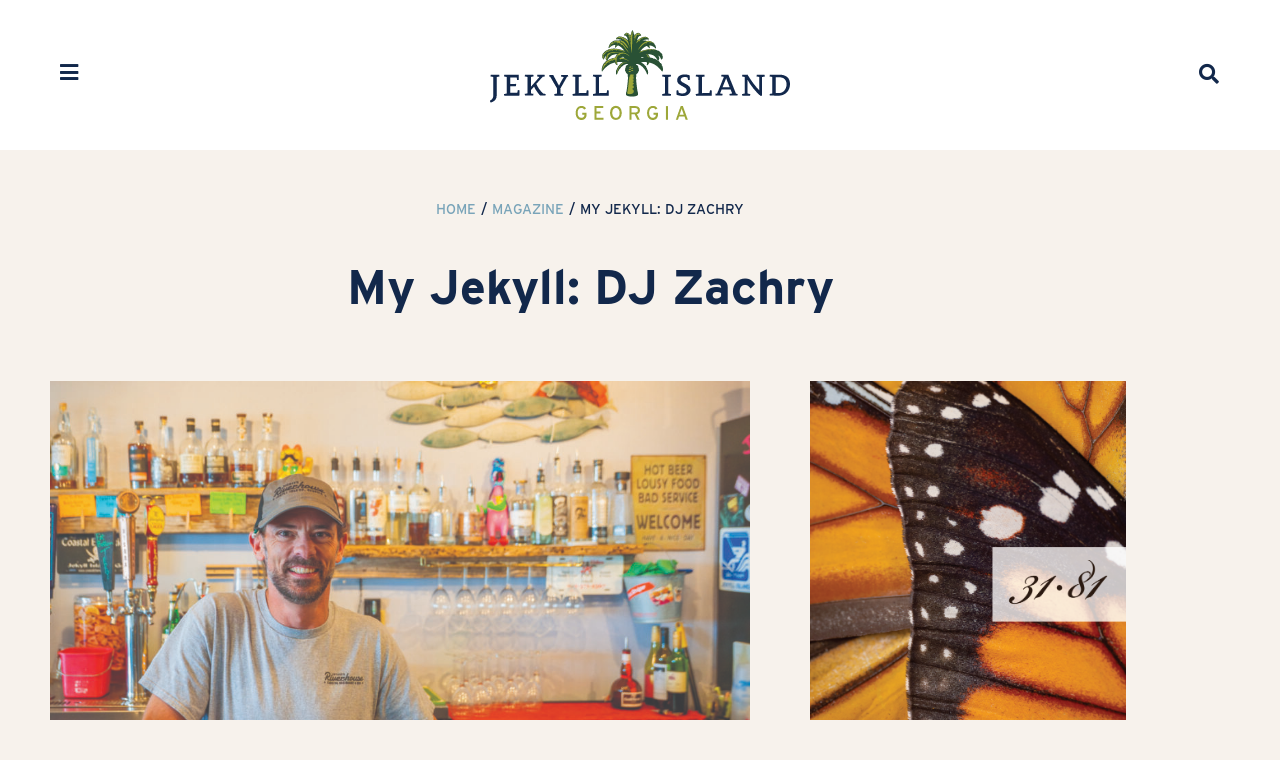

--- FILE ---
content_type: text/html; charset=UTF-8
request_url: https://www.jekyllisland.com/magazine/my-jekyll-dj-zachry/
body_size: 20785
content:
<!doctype html><html lang="en-US" prefix="og: https://ogp.me/ns#"><head><meta charset="UTF-8"><meta name="viewport" content="width=device-width, initial-scale=1"><link rel="profile" href="https://gmpg.org/xfn/11"><style>img:is([sizes="auto" i], [sizes^="auto," i]) { contain-intrinsic-size: 3000px 1500px }</style><link media="all" href="https://www.jekyllisland.com/wp-content/cache/autoptimize/css/autoptimize_d13c85a669ab8b00b4d25a77867644a0.css" rel="stylesheet"><title>My Jekyll: DJ Zachry &bull; Jekyll Island, Georgia • Vacation, Conservation, and Education Destination</title><meta name="description" content="As told to FRAN WORRALLPhotograph by BRIAN AUSTIN LEE"/><meta name="robots" content="follow, index, max-snippet:-1, max-video-preview:-1, max-image-preview:large"/><link rel="canonical" href="https://www.jekyllisland.com/magazine/my-jekyll-dj-zachry/" /><meta property="og:locale" content="en_US" /><meta property="og:type" content="article" /><meta property="og:title" content="My Jekyll: DJ Zachry &bull; Jekyll Island, Georgia • Vacation, Conservation, and Education Destination" /><meta property="og:description" content="As told to FRAN WORRALLPhotograph by BRIAN AUSTIN LEE" /><meta property="og:url" content="https://www.jekyllisland.com/magazine/my-jekyll-dj-zachry/" /><meta property="og:site_name" content="Jekyll Island, Georgia • Vacation, Conservation, and Education Destination" /><meta property="article:publisher" content="http://facebook.com/JekyllIsland/" /><meta property="og:updated_time" content="2023-11-17T10:58:35-05:00" /><meta property="og:image" content="https://www.jekyllisland.com/wp-content/uploads/2023/11/JIA_20230612_ZACHRYS__0003-1024x683.jpg" /><meta property="og:image:secure_url" content="https://www.jekyllisland.com/wp-content/uploads/2023/11/JIA_20230612_ZACHRYS__0003-1024x683.jpg" /><meta property="og:image:width" content="800" /><meta property="og:image:height" content="534" /><meta property="og:image:alt" content="My Jekyll: DJ Zachry" /><meta property="og:image:type" content="image/jpeg" /><meta property="article:published_time" content="2023-11-17T10:58:34-05:00" /><meta property="article:modified_time" content="2023-11-17T10:58:35-05:00" /><meta name="twitter:card" content="summary_large_image" /><meta name="twitter:title" content="My Jekyll: DJ Zachry &bull; Jekyll Island, Georgia • Vacation, Conservation, and Education Destination" /><meta name="twitter:description" content="As told to FRAN WORRALLPhotograph by BRIAN AUSTIN LEE" /><meta name="twitter:image" content="https://www.jekyllisland.com/wp-content/uploads/2023/11/JIA_20230612_ZACHRYS__0003-1024x683.jpg" /> <script type="application/ld+json" class="rank-math-schema-pro">{"@context":"https://schema.org","@graph":[{"@type":"Organization","@id":"https://www.jekyllisland.com/#organization","name":"Jekyll Island","url":"https://www.jekyllisland.com","sameAs":["http://facebook.com/JekyllIsland/"],"logo":{"@type":"ImageObject","@id":"https://www.jekyllisland.com/#logo","url":"https://www.jekyllisland.com/wp-content/uploads/2023/01/Jekyll_Logo_Round.png","contentUrl":"https://www.jekyllisland.com/wp-content/uploads/2023/01/Jekyll_Logo_Round.png","caption":"Jekyll Island, Georgia \u2022 Vacation, Conservation, and Education Destination","inLanguage":"en-US","width":"2370","height":"2320"},"contactPoint":[{"@type":"ContactPoint","telephone":"912-635-3636","contactType":"customer support"}]},{"@type":"WebSite","@id":"https://www.jekyllisland.com/#website","url":"https://www.jekyllisland.com","name":"Jekyll Island, Georgia \u2022 Vacation, Conservation, and Education Destination","alternateName":"Jekyll Island","publisher":{"@id":"https://www.jekyllisland.com/#organization"},"inLanguage":"en-US"},{"@type":"ImageObject","@id":"https://www.jekyllisland.com/wp-content/uploads/2023/11/JIA_20230612_ZACHRYS__0003.jpg","url":"https://www.jekyllisland.com/wp-content/uploads/2023/11/JIA_20230612_ZACHRYS__0003.jpg","width":"2048","height":"1366","inLanguage":"en-US"},{"@type":"BreadcrumbList","@id":"https://www.jekyllisland.com/magazine/my-jekyll-dj-zachry/#breadcrumb","itemListElement":[{"@type":"ListItem","position":"1","item":{"@id":"https://www.jekyllisland.com","name":"Home"}},{"@type":"ListItem","position":"2","item":{"@id":"https://www.jekyllisland.com/magazine/","name":"Magazine"}},{"@type":"ListItem","position":"3","item":{"@id":"https://www.jekyllisland.com/magazine/my-jekyll-dj-zachry/","name":"My Jekyll: DJ Zachry"}}]},{"@type":"WebPage","@id":"https://www.jekyllisland.com/magazine/my-jekyll-dj-zachry/#webpage","url":"https://www.jekyllisland.com/magazine/my-jekyll-dj-zachry/","name":"My Jekyll: DJ Zachry &bull; Jekyll Island, Georgia \u2022 Vacation, Conservation, and Education Destination","datePublished":"2023-11-17T10:58:34-05:00","dateModified":"2023-11-17T10:58:35-05:00","isPartOf":{"@id":"https://www.jekyllisland.com/#website"},"primaryImageOfPage":{"@id":"https://www.jekyllisland.com/wp-content/uploads/2023/11/JIA_20230612_ZACHRYS__0003.jpg"},"inLanguage":"en-US","breadcrumb":{"@id":"https://www.jekyllisland.com/magazine/my-jekyll-dj-zachry/#breadcrumb"}},{"@type":"Person","@id":"https://www.jekyllisland.com/magazine/my-jekyll-dj-zachry/#author","name":"Allison Leotis","image":{"@type":"ImageObject","@id":"https://secure.gravatar.com/avatar/c179a506f76de7c2d2ca99bcd27b3c18960e86216367b45b9d85094682095204?s=96&amp;d=mm&amp;r=g","url":"https://secure.gravatar.com/avatar/c179a506f76de7c2d2ca99bcd27b3c18960e86216367b45b9d85094682095204?s=96&amp;d=mm&amp;r=g","caption":"Allison Leotis","inLanguage":"en-US"},"worksFor":{"@id":"https://www.jekyllisland.com/#organization"}},{"@type":"Article","headline":"My Jekyll: DJ Zachry &bull; Jekyll Island, Georgia \u2022 Vacation, Conservation, and Education Destination","datePublished":"2023-11-17T10:58:34-05:00","dateModified":"2023-11-17T10:58:35-05:00","author":{"@id":"https://www.jekyllisland.com/magazine/my-jekyll-dj-zachry/#author","name":"Allison Leotis"},"publisher":{"@id":"https://www.jekyllisland.com/#organization"},"description":"As told to FRAN WORRALLPhotograph by BRIAN AUSTIN LEE","name":"My Jekyll: DJ Zachry &bull; Jekyll Island, Georgia \u2022 Vacation, Conservation, and Education Destination","@id":"https://www.jekyllisland.com/magazine/my-jekyll-dj-zachry/#richSnippet","isPartOf":{"@id":"https://www.jekyllisland.com/magazine/my-jekyll-dj-zachry/#webpage"},"image":{"@id":"https://www.jekyllisland.com/wp-content/uploads/2023/11/JIA_20230612_ZACHRYS__0003.jpg"},"inLanguage":"en-US","mainEntityOfPage":{"@id":"https://www.jekyllisland.com/magazine/my-jekyll-dj-zachry/#webpage"}}]}</script> <link rel="alternate" type="application/rss+xml" title="Jekyll Island, Georgia • Vacation, Conservation, and Education Destination &raquo; Feed" href="https://www.jekyllisland.com/feed/" /><link rel="alternate" type="application/rss+xml" title="Jekyll Island, Georgia • Vacation, Conservation, and Education Destination &raquo; Comments Feed" href="https://www.jekyllisland.com/comments/feed/" /><link rel="alternate" type="text/calendar" title="Jekyll Island, Georgia • Vacation, Conservation, and Education Destination &raquo; iCal Feed" href="https://www.jekyllisland.com/events-calendar/?ical=1" /> <script>window._wpemojiSettings = {"baseUrl":"https:\/\/s.w.org\/images\/core\/emoji\/16.0.1\/72x72\/","ext":".png","svgUrl":"https:\/\/s.w.org\/images\/core\/emoji\/16.0.1\/svg\/","svgExt":".svg","source":{"concatemoji":"https:\/\/www.jekyllisland.com\/wp-includes\/js\/wp-emoji-release.min.js?ver=6.8.2"}};
/*! This file is auto-generated */
!function(s,n){var o,i,e;function c(e){try{var t={supportTests:e,timestamp:(new Date).valueOf()};sessionStorage.setItem(o,JSON.stringify(t))}catch(e){}}function p(e,t,n){e.clearRect(0,0,e.canvas.width,e.canvas.height),e.fillText(t,0,0);var t=new Uint32Array(e.getImageData(0,0,e.canvas.width,e.canvas.height).data),a=(e.clearRect(0,0,e.canvas.width,e.canvas.height),e.fillText(n,0,0),new Uint32Array(e.getImageData(0,0,e.canvas.width,e.canvas.height).data));return t.every(function(e,t){return e===a[t]})}function u(e,t){e.clearRect(0,0,e.canvas.width,e.canvas.height),e.fillText(t,0,0);for(var n=e.getImageData(16,16,1,1),a=0;a<n.data.length;a++)if(0!==n.data[a])return!1;return!0}function f(e,t,n,a){switch(t){case"flag":return n(e,"\ud83c\udff3\ufe0f\u200d\u26a7\ufe0f","\ud83c\udff3\ufe0f\u200b\u26a7\ufe0f")?!1:!n(e,"\ud83c\udde8\ud83c\uddf6","\ud83c\udde8\u200b\ud83c\uddf6")&&!n(e,"\ud83c\udff4\udb40\udc67\udb40\udc62\udb40\udc65\udb40\udc6e\udb40\udc67\udb40\udc7f","\ud83c\udff4\u200b\udb40\udc67\u200b\udb40\udc62\u200b\udb40\udc65\u200b\udb40\udc6e\u200b\udb40\udc67\u200b\udb40\udc7f");case"emoji":return!a(e,"\ud83e\udedf")}return!1}function g(e,t,n,a){var r="undefined"!=typeof WorkerGlobalScope&&self instanceof WorkerGlobalScope?new OffscreenCanvas(300,150):s.createElement("canvas"),o=r.getContext("2d",{willReadFrequently:!0}),i=(o.textBaseline="top",o.font="600 32px Arial",{});return e.forEach(function(e){i[e]=t(o,e,n,a)}),i}function t(e){var t=s.createElement("script");t.src=e,t.defer=!0,s.head.appendChild(t)}"undefined"!=typeof Promise&&(o="wpEmojiSettingsSupports",i=["flag","emoji"],n.supports={everything:!0,everythingExceptFlag:!0},e=new Promise(function(e){s.addEventListener("DOMContentLoaded",e,{once:!0})}),new Promise(function(t){var n=function(){try{var e=JSON.parse(sessionStorage.getItem(o));if("object"==typeof e&&"number"==typeof e.timestamp&&(new Date).valueOf()<e.timestamp+604800&&"object"==typeof e.supportTests)return e.supportTests}catch(e){}return null}();if(!n){if("undefined"!=typeof Worker&&"undefined"!=typeof OffscreenCanvas&&"undefined"!=typeof URL&&URL.createObjectURL&&"undefined"!=typeof Blob)try{var e="postMessage("+g.toString()+"("+[JSON.stringify(i),f.toString(),p.toString(),u.toString()].join(",")+"));",a=new Blob([e],{type:"text/javascript"}),r=new Worker(URL.createObjectURL(a),{name:"wpTestEmojiSupports"});return void(r.onmessage=function(e){c(n=e.data),r.terminate(),t(n)})}catch(e){}c(n=g(i,f,p,u))}t(n)}).then(function(e){for(var t in e)n.supports[t]=e[t],n.supports.everything=n.supports.everything&&n.supports[t],"flag"!==t&&(n.supports.everythingExceptFlag=n.supports.everythingExceptFlag&&n.supports[t]);n.supports.everythingExceptFlag=n.supports.everythingExceptFlag&&!n.supports.flag,n.DOMReady=!1,n.readyCallback=function(){n.DOMReady=!0}}).then(function(){return e}).then(function(){var e;n.supports.everything||(n.readyCallback(),(e=n.source||{}).concatemoji?t(e.concatemoji):e.wpemoji&&e.twemoji&&(t(e.twemoji),t(e.wpemoji)))}))}((window,document),window._wpemojiSettings);</script> <link rel="stylesheet" type="text/css" href="https://use.typekit.net/izx1ihg.css"><style id='wp-emoji-styles-inline-css'>img.wp-smiley, img.emoji {
		display: inline !important;
		border: none !important;
		box-shadow: none !important;
		height: 1em !important;
		width: 1em !important;
		margin: 0 0.07em !important;
		vertical-align: -0.1em !important;
		background: none !important;
		padding: 0 !important;
	}</style><style id='classic-theme-styles-inline-css'>/*! This file is auto-generated */
.wp-block-button__link{color:#fff;background-color:#32373c;border-radius:9999px;box-shadow:none;text-decoration:none;padding:calc(.667em + 2px) calc(1.333em + 2px);font-size:1.125em}.wp-block-file__button{background:#32373c;color:#fff;text-decoration:none}</style><style id='global-styles-inline-css'>:root{--wp--preset--aspect-ratio--square: 1;--wp--preset--aspect-ratio--4-3: 4/3;--wp--preset--aspect-ratio--3-4: 3/4;--wp--preset--aspect-ratio--3-2: 3/2;--wp--preset--aspect-ratio--2-3: 2/3;--wp--preset--aspect-ratio--16-9: 16/9;--wp--preset--aspect-ratio--9-16: 9/16;--wp--preset--color--black: #000000;--wp--preset--color--cyan-bluish-gray: #abb8c3;--wp--preset--color--white: #ffffff;--wp--preset--color--pale-pink: #f78da7;--wp--preset--color--vivid-red: #cf2e2e;--wp--preset--color--luminous-vivid-orange: #ff6900;--wp--preset--color--luminous-vivid-amber: #fcb900;--wp--preset--color--light-green-cyan: #7bdcb5;--wp--preset--color--vivid-green-cyan: #00d084;--wp--preset--color--pale-cyan-blue: #8ed1fc;--wp--preset--color--vivid-cyan-blue: #0693e3;--wp--preset--color--vivid-purple: #9b51e0;--wp--preset--gradient--vivid-cyan-blue-to-vivid-purple: linear-gradient(135deg,rgba(6,147,227,1) 0%,rgb(155,81,224) 100%);--wp--preset--gradient--light-green-cyan-to-vivid-green-cyan: linear-gradient(135deg,rgb(122,220,180) 0%,rgb(0,208,130) 100%);--wp--preset--gradient--luminous-vivid-amber-to-luminous-vivid-orange: linear-gradient(135deg,rgba(252,185,0,1) 0%,rgba(255,105,0,1) 100%);--wp--preset--gradient--luminous-vivid-orange-to-vivid-red: linear-gradient(135deg,rgba(255,105,0,1) 0%,rgb(207,46,46) 100%);--wp--preset--gradient--very-light-gray-to-cyan-bluish-gray: linear-gradient(135deg,rgb(238,238,238) 0%,rgb(169,184,195) 100%);--wp--preset--gradient--cool-to-warm-spectrum: linear-gradient(135deg,rgb(74,234,220) 0%,rgb(151,120,209) 20%,rgb(207,42,186) 40%,rgb(238,44,130) 60%,rgb(251,105,98) 80%,rgb(254,248,76) 100%);--wp--preset--gradient--blush-light-purple: linear-gradient(135deg,rgb(255,206,236) 0%,rgb(152,150,240) 100%);--wp--preset--gradient--blush-bordeaux: linear-gradient(135deg,rgb(254,205,165) 0%,rgb(254,45,45) 50%,rgb(107,0,62) 100%);--wp--preset--gradient--luminous-dusk: linear-gradient(135deg,rgb(255,203,112) 0%,rgb(199,81,192) 50%,rgb(65,88,208) 100%);--wp--preset--gradient--pale-ocean: linear-gradient(135deg,rgb(255,245,203) 0%,rgb(182,227,212) 50%,rgb(51,167,181) 100%);--wp--preset--gradient--electric-grass: linear-gradient(135deg,rgb(202,248,128) 0%,rgb(113,206,126) 100%);--wp--preset--gradient--midnight: linear-gradient(135deg,rgb(2,3,129) 0%,rgb(40,116,252) 100%);--wp--preset--font-size--small: 13px;--wp--preset--font-size--medium: 20px;--wp--preset--font-size--large: 36px;--wp--preset--font-size--x-large: 42px;--wp--preset--spacing--20: 0.44rem;--wp--preset--spacing--30: 0.67rem;--wp--preset--spacing--40: 1rem;--wp--preset--spacing--50: 1.5rem;--wp--preset--spacing--60: 2.25rem;--wp--preset--spacing--70: 3.38rem;--wp--preset--spacing--80: 5.06rem;--wp--preset--shadow--natural: 6px 6px 9px rgba(0, 0, 0, 0.2);--wp--preset--shadow--deep: 12px 12px 50px rgba(0, 0, 0, 0.4);--wp--preset--shadow--sharp: 6px 6px 0px rgba(0, 0, 0, 0.2);--wp--preset--shadow--outlined: 6px 6px 0px -3px rgba(255, 255, 255, 1), 6px 6px rgba(0, 0, 0, 1);--wp--preset--shadow--crisp: 6px 6px 0px rgba(0, 0, 0, 1);}:where(.is-layout-flex){gap: 0.5em;}:where(.is-layout-grid){gap: 0.5em;}body .is-layout-flex{display: flex;}.is-layout-flex{flex-wrap: wrap;align-items: center;}.is-layout-flex > :is(*, div){margin: 0;}body .is-layout-grid{display: grid;}.is-layout-grid > :is(*, div){margin: 0;}:where(.wp-block-columns.is-layout-flex){gap: 2em;}:where(.wp-block-columns.is-layout-grid){gap: 2em;}:where(.wp-block-post-template.is-layout-flex){gap: 1.25em;}:where(.wp-block-post-template.is-layout-grid){gap: 1.25em;}.has-black-color{color: var(--wp--preset--color--black) !important;}.has-cyan-bluish-gray-color{color: var(--wp--preset--color--cyan-bluish-gray) !important;}.has-white-color{color: var(--wp--preset--color--white) !important;}.has-pale-pink-color{color: var(--wp--preset--color--pale-pink) !important;}.has-vivid-red-color{color: var(--wp--preset--color--vivid-red) !important;}.has-luminous-vivid-orange-color{color: var(--wp--preset--color--luminous-vivid-orange) !important;}.has-luminous-vivid-amber-color{color: var(--wp--preset--color--luminous-vivid-amber) !important;}.has-light-green-cyan-color{color: var(--wp--preset--color--light-green-cyan) !important;}.has-vivid-green-cyan-color{color: var(--wp--preset--color--vivid-green-cyan) !important;}.has-pale-cyan-blue-color{color: var(--wp--preset--color--pale-cyan-blue) !important;}.has-vivid-cyan-blue-color{color: var(--wp--preset--color--vivid-cyan-blue) !important;}.has-vivid-purple-color{color: var(--wp--preset--color--vivid-purple) !important;}.has-black-background-color{background-color: var(--wp--preset--color--black) !important;}.has-cyan-bluish-gray-background-color{background-color: var(--wp--preset--color--cyan-bluish-gray) !important;}.has-white-background-color{background-color: var(--wp--preset--color--white) !important;}.has-pale-pink-background-color{background-color: var(--wp--preset--color--pale-pink) !important;}.has-vivid-red-background-color{background-color: var(--wp--preset--color--vivid-red) !important;}.has-luminous-vivid-orange-background-color{background-color: var(--wp--preset--color--luminous-vivid-orange) !important;}.has-luminous-vivid-amber-background-color{background-color: var(--wp--preset--color--luminous-vivid-amber) !important;}.has-light-green-cyan-background-color{background-color: var(--wp--preset--color--light-green-cyan) !important;}.has-vivid-green-cyan-background-color{background-color: var(--wp--preset--color--vivid-green-cyan) !important;}.has-pale-cyan-blue-background-color{background-color: var(--wp--preset--color--pale-cyan-blue) !important;}.has-vivid-cyan-blue-background-color{background-color: var(--wp--preset--color--vivid-cyan-blue) !important;}.has-vivid-purple-background-color{background-color: var(--wp--preset--color--vivid-purple) !important;}.has-black-border-color{border-color: var(--wp--preset--color--black) !important;}.has-cyan-bluish-gray-border-color{border-color: var(--wp--preset--color--cyan-bluish-gray) !important;}.has-white-border-color{border-color: var(--wp--preset--color--white) !important;}.has-pale-pink-border-color{border-color: var(--wp--preset--color--pale-pink) !important;}.has-vivid-red-border-color{border-color: var(--wp--preset--color--vivid-red) !important;}.has-luminous-vivid-orange-border-color{border-color: var(--wp--preset--color--luminous-vivid-orange) !important;}.has-luminous-vivid-amber-border-color{border-color: var(--wp--preset--color--luminous-vivid-amber) !important;}.has-light-green-cyan-border-color{border-color: var(--wp--preset--color--light-green-cyan) !important;}.has-vivid-green-cyan-border-color{border-color: var(--wp--preset--color--vivid-green-cyan) !important;}.has-pale-cyan-blue-border-color{border-color: var(--wp--preset--color--pale-cyan-blue) !important;}.has-vivid-cyan-blue-border-color{border-color: var(--wp--preset--color--vivid-cyan-blue) !important;}.has-vivid-purple-border-color{border-color: var(--wp--preset--color--vivid-purple) !important;}.has-vivid-cyan-blue-to-vivid-purple-gradient-background{background: var(--wp--preset--gradient--vivid-cyan-blue-to-vivid-purple) !important;}.has-light-green-cyan-to-vivid-green-cyan-gradient-background{background: var(--wp--preset--gradient--light-green-cyan-to-vivid-green-cyan) !important;}.has-luminous-vivid-amber-to-luminous-vivid-orange-gradient-background{background: var(--wp--preset--gradient--luminous-vivid-amber-to-luminous-vivid-orange) !important;}.has-luminous-vivid-orange-to-vivid-red-gradient-background{background: var(--wp--preset--gradient--luminous-vivid-orange-to-vivid-red) !important;}.has-very-light-gray-to-cyan-bluish-gray-gradient-background{background: var(--wp--preset--gradient--very-light-gray-to-cyan-bluish-gray) !important;}.has-cool-to-warm-spectrum-gradient-background{background: var(--wp--preset--gradient--cool-to-warm-spectrum) !important;}.has-blush-light-purple-gradient-background{background: var(--wp--preset--gradient--blush-light-purple) !important;}.has-blush-bordeaux-gradient-background{background: var(--wp--preset--gradient--blush-bordeaux) !important;}.has-luminous-dusk-gradient-background{background: var(--wp--preset--gradient--luminous-dusk) !important;}.has-pale-ocean-gradient-background{background: var(--wp--preset--gradient--pale-ocean) !important;}.has-electric-grass-gradient-background{background: var(--wp--preset--gradient--electric-grass) !important;}.has-midnight-gradient-background{background: var(--wp--preset--gradient--midnight) !important;}.has-small-font-size{font-size: var(--wp--preset--font-size--small) !important;}.has-medium-font-size{font-size: var(--wp--preset--font-size--medium) !important;}.has-large-font-size{font-size: var(--wp--preset--font-size--large) !important;}.has-x-large-font-size{font-size: var(--wp--preset--font-size--x-large) !important;}
:where(.wp-block-post-template.is-layout-flex){gap: 1.25em;}:where(.wp-block-post-template.is-layout-grid){gap: 1.25em;}
:where(.wp-block-columns.is-layout-flex){gap: 2em;}:where(.wp-block-columns.is-layout-grid){gap: 2em;}
:root :where(.wp-block-pullquote){font-size: 1.5em;line-height: 1.6;}</style><link rel='stylesheet' id='jet-blocks-css' href='https://www.jekyllisland.com/wp-content/cache/autoptimize/css/autoptimize_single_279b548eee40156e061f9334a6ab2e96.css?ver=1.3.22' media='all' /><link rel='stylesheet' id='elementor-post-40170-css' href='https://www.jekyllisland.com/wp-content/cache/autoptimize/css/autoptimize_single_4994b385cc1b01a4a53e3555cb485911.css?ver=1767641620' media='all' /><link rel='stylesheet' id='elementor-post-40215-css' href='https://www.jekyllisland.com/wp-content/cache/autoptimize/css/autoptimize_single_56bb95e33de5684c1463d0765e515b5f.css?ver=1767641620' media='all' /><link rel='stylesheet' id='elementor-post-40205-css' href='https://www.jekyllisland.com/wp-content/cache/autoptimize/css/autoptimize_single_5a6eeb651b80e32fe5c6c6ce6103db96.css?ver=1767641620' media='all' /><link rel='stylesheet' id='elementor-post-40482-css' href='https://www.jekyllisland.com/wp-content/cache/autoptimize/css/autoptimize_single_6aaeb52cb2b3b1a669abd419f4c240df.css?ver=1767641620' media='all' /><link rel='stylesheet' id='elementor-post-48046-css' href='https://www.jekyllisland.com/wp-content/cache/autoptimize/css/autoptimize_single_cf84b4e89c49ad2a2c24a630f937ac47.css?ver=1767641620' media='all' /> <script src="https://www.jekyllisland.com/wp-includes/js/jquery/jquery.min.js?ver=3.7.1" id="jquery-core-js"></script> <script src="https://www.jekyllisland.com/wp-includes/js/jquery/jquery-migrate.min.js?ver=3.4.1" id="jquery-migrate-js"></script> <script src="https://www.jekyllisland.com/wp-includes/js/imagesloaded.min.js?ver=6.8.2" id="imagesLoaded-js"></script> <script src="https://www.jekyllisland.com/wp-content/plugins/elementor/assets/lib/font-awesome/js/v4-shims.min.js?ver=3.34.0" id="font-awesome-4-shim-js"></script> <link rel="https://api.w.org/" href="https://www.jekyllisland.com/wp-json/" /><link rel="alternate" title="JSON" type="application/json" href="https://www.jekyllisland.com/wp-json/wp/v2/magazine/49111" /><link rel="EditURI" type="application/rsd+xml" title="RSD" href="https://www.jekyllisland.com/xmlrpc.php?rsd" /><meta name="generator" content="WordPress 6.8.2" /><link rel='shortlink' href='https://www.jekyllisland.com/?p=49111' /><link rel="alternate" title="oEmbed (JSON)" type="application/json+oembed" href="https://www.jekyllisland.com/wp-json/oembed/1.0/embed?url=https%3A%2F%2Fwww.jekyllisland.com%2Fmagazine%2Fmy-jekyll-dj-zachry%2F" /><link rel="alternate" title="oEmbed (XML)" type="text/xml+oembed" href="https://www.jekyllisland.com/wp-json/oembed/1.0/embed?url=https%3A%2F%2Fwww.jekyllisland.com%2Fmagazine%2Fmy-jekyll-dj-zachry%2F&#038;format=xml" /><meta name="et-api-version" content="v1"><meta name="et-api-origin" content="https://www.jekyllisland.com"><link rel="https://theeventscalendar.com/" href="https://www.jekyllisland.com/wp-json/tribe/tickets/v1/" /><meta name="tec-api-version" content="v1"><meta name="tec-api-origin" content="https://www.jekyllisland.com"><link rel="alternate" href="https://www.jekyllisland.com/wp-json/tribe/events/v1/" /><meta name="generator" content="Elementor 3.34.0; features: additional_custom_breakpoints; settings: css_print_method-external, google_font-enabled, font_display-auto">  <script>(function(w,d,s,l,i){w[l]=w[l]||[];w[l].push({'gtm.start':
new Date().getTime(),event:'gtm.js'});var f=d.getElementsByTagName(s)[0],
j=d.createElement(s),dl=l!='dataLayer'?'&l='+l:'';j.async=true;j.src=
'https://www.googletagmanager.com/gtm.js?id='+i+dl;f.parentNode.insertBefore(j,f);
})(window,document,'script','dataLayer','GTM-P979JL4');</script> 
 <script>!function(f,b,e,v,n,t,s)
{if(f.fbq)return;n=f.fbq=function(){n.callMethod?
n.callMethod.apply(n,arguments):n.queue.push(arguments)};
if(!f._fbq)f._fbq=n;n.push=n;n.loaded=!0;n.version='2.0';
n.queue=[];t=b.createElement(e);t.async=!0;
t.src=v;s=b.getElementsByTagName(e)[0];
s.parentNode.insertBefore(t,s)}(window, document,'script',
'https://connect.facebook.net/en_US/fbevents.js');
fbq('init', '1187346994991400');
fbq('track', 'PageView');</script> <noscript><img height="1" width="1" style="display:none"
src="https://www.facebook.com/tr?id=1187346994991400&ev=PageView&noscript=1"
/></noscript>  <script>(function(w,d,s,l,i){w[l]=w[l]||[];w[l].push({'gtm.start':

new Date().getTime(),event:'gtm.js'});var f=d.getElementsByTagName(s)[0], j=d.createElement(s),dl=l!='dataLayer'?'&l='+l:'';j.async=true;j.src= 'https://www.googletagmanager.com/gtm.js?id='+i+dl;f.parentNode.insertBefore(j,f); })(window,document,'script','dataLayer','GTM-KZMPPC9');</script> <style>.e-con.e-parent:nth-of-type(n+4):not(.e-lazyloaded):not(.e-no-lazyload),
				.e-con.e-parent:nth-of-type(n+4):not(.e-lazyloaded):not(.e-no-lazyload) * {
					background-image: none !important;
				}
				@media screen and (max-height: 1024px) {
					.e-con.e-parent:nth-of-type(n+3):not(.e-lazyloaded):not(.e-no-lazyload),
					.e-con.e-parent:nth-of-type(n+3):not(.e-lazyloaded):not(.e-no-lazyload) * {
						background-image: none !important;
					}
				}
				@media screen and (max-height: 640px) {
					.e-con.e-parent:nth-of-type(n+2):not(.e-lazyloaded):not(.e-no-lazyload),
					.e-con.e-parent:nth-of-type(n+2):not(.e-lazyloaded):not(.e-no-lazyload) * {
						background-image: none !important;
					}
				}</style><link rel="icon" href="https://www.jekyllisland.com/wp-content/uploads/2022/01/icon_jekyll-palm-150x150.jpg" sizes="32x32" /><link rel="icon" href="https://www.jekyllisland.com/wp-content/uploads/2022/01/icon_jekyll-palm-300x300.jpg" sizes="192x192" /><link rel="apple-touch-icon" href="https://www.jekyllisland.com/wp-content/uploads/2022/01/icon_jekyll-palm-300x300.jpg" /><meta name="msapplication-TileImage" content="https://www.jekyllisland.com/wp-content/uploads/2022/01/icon_jekyll-palm-300x300.jpg" /><style id="wp-custom-css">/* Elements */
hr {
	margin-top: 20px !important;
	margin-bottom:20px !important;
	border: 2px !important;
	background-color: #EBE5DE !important;
	height: 2px;
	border-radius: 2px;
}
.elementor-widget-text-editor p:last-child, .textwidget p:last-child { margin-bottom:0px;}

/* Column Shortcodes */
.one-quarter {
	width: 22%;
	float: left;
	margin-right: 3%;
	margin-bottom: 25px;
}
.three-quarters {
	width: 72%;
	float: left;
	margin-right: 3%;
	margin-bottom: 25px;
}
.one-third {
	width: 30%;
	float: left;
	margin-right: 3%;
	margin-bottom: 25px;
}
.two-thirds {
	width: 63%;
	float: left;
	margin-right: 3%;
	margin-bottom: 25px;
}
.one-half {
	width: 47%;
	float: left;
	margin-right: 3%;
	margin-bottom: 25px;
}

/* Links and Buttons */
a {
	color: #79A4B9;
	transition: color 0.1s linear;
	webkit-transition: color 0.1s linear;
   -moz-transition: color 0.1s linear;
}
a:hover {
	color: #F4817E
}
.content-bttn {
	text-decoration: none;
	background: #79a4b9;
	color: #fff !important;
	border-radius: 8px;
	padding: 15px 25px;
	margin: 10px 0;
	display: inline-block;
	transition: .7s;
	font-weight: 500;
	line-height: 1;
	font-size: 15px;
}
.content-bttn:hover {
	background-color: #f4817e;
}
.wp-block-file {
	font-size: 12pt !important; 
}

/* Calendar Mods */
.tribe-common button {
	background-color: transparent !important;
}
.tribe-common button:hover {
	background-color: transparent !important;
	color: #F4817E !important
}
.alignwide {
	margin-right: 0px;
	margin-left: 0px;
}
.tribe-common-c-svgicon {
	color: #79a4b9 !important;
}</style></head><body class="wp-singular magazine-template-default single single-magazine postid-49111 single-format-standard wp-custom-logo wp-theme-hello-elementor wp-child-theme-hello-elementor-child tribe-no-js tec-no-tickets-on-recurring tec-no-rsvp-on-recurring jet-mega-menu-location elementor-default elementor-kit-40170 elementor-page-40482 tribe-theme-hello-elementor"> <noscript><iframe src="https://www.googletagmanager.com/ns.html?id=GTM-P979JL4"
height="0" width="0" style="display:none;visibility:hidden"></iframe></noscript> <noscript><iframe src="https://www.googletagmanager.com/ns.html?id=GTM-KZMPPC9"  height="0" width="0" style="display:none;visibility:hidden"></iframe></noscript> <a class="skip-link screen-reader-text" href="#content">Skip to content</a><div data-elementor-type="header" data-elementor-id="40215" class="elementor elementor-40215 elementor-location-header" data-elementor-post-type="elementor_library"><header class="elementor-section elementor-top-section elementor-element elementor-element-1cf1f9a elementor-section-full_width elementor-section-height-min-height elementor-section-height-default elementor-section-items-middle" data-id="1cf1f9a" data-element_type="section" id="headeronscroll" data-settings="{&quot;background_background&quot;:&quot;classic&quot;}"><div class="elementor-container elementor-column-gap-no"><nav class="elementor-column elementor-col-33 elementor-top-column elementor-element elementor-element-5fcb63b9" data-id="5fcb63b9" data-element_type="column"><div class="elementor-widget-wrap elementor-element-populated"><div class="elementor-element elementor-element-4c40d214 h3.menu-toggle elementor-widget-tablet__width-auto elementor-widget-mobile__width-auto elementor-widget elementor-widget-button" data-id="4c40d214" data-element_type="widget" id="h3.menu-toggle" data-widget_type="button.default"><div class="elementor-widget-container"><div class="elementor-button-wrapper"> <a class="elementor-button elementor-button-link elementor-size-md" href="#elementor-action%3Aaction%3Dpopup%3Aopen%26settings%3DeyJpZCI6IjQwMjE3IiwidG9nZ2xlIjp0cnVlfQ%3D%3D"> <span class="elementor-button-content-wrapper"> <span class="elementor-button-icon"> <i aria-hidden="true" class="fas fa-bars"></i> </span> </span> </a></div></div></div></div></nav><div class="elementor-column elementor-col-33 elementor-top-column elementor-element elementor-element-341058f6" data-id="341058f6" data-element_type="column"><div class="elementor-widget-wrap elementor-element-populated"><div class="elementor-element elementor-element-24c7221 elementor-widget elementor-widget-theme-site-logo elementor-widget-image" data-id="24c7221" data-element_type="widget" data-widget_type="theme-site-logo.default"><div class="elementor-widget-container"> <a href="https://www.jekyllisland.com"> <img width="345" height="103" src="https://www.jekyllisland.com/wp-content/uploads/2022/01/logo_jekyll-island-georgia.svg" class="attachment-full size-full wp-image-45953" alt="Jekyll Island, Georgia logo" /> </a></div></div></div></div><nav class="elementor-column elementor-col-33 elementor-top-column elementor-element elementor-element-6dee9209" data-id="6dee9209" data-element_type="column"><div class="elementor-widget-wrap elementor-element-populated"><div class="elementor-element elementor-element-6ceffe0d elementor-widget elementor-widget-jet-search" data-id="6ceffe0d" data-element_type="widget" data-widget_type="jet-search.default"><div class="elementor-widget-container"><div class="elementor-jet-search jet-blocks"><div class="jet-search"><div class="jet-search__popup jet-search__popup--full-screen jet-search__popup--move-down-effect"><div class="jet-search__popup-content"><form role="search" method="get" class="jet-search__form" action="https://www.jekyllisland.com/"> <label class="jet-search__label"> <span class="screen-reader-text">Search...</span> <input type="search" class="jet-search__field"  placeholder="Search..." value="" name="s" aria-label="Search..." /> </label> <button type="submit" class="jet-search__submit" aria-label="submit search"><span class="jet-search__submit-icon jet-blocks-icon"><i aria-hidden="true" class="fas fa-search"></i></span></button></form><button type="button" class="jet-search__popup-close" aria-label="Search..."><span class="jet-search__popup-close-icon jet-blocks-icon"><i aria-hidden="true" class="far fa-times-circle"></i></span></button></div></div><div class="jet-search__popup-trigger-container"> <button type="button" class="jet-search__popup-trigger" title="Search..."><span class="jet-search__popup-trigger-icon jet-blocks-icon"><i aria-hidden="true" class="fas fa-search"></i></span></button></div></div></div></div></div></div></nav></div></header></div><div data-elementor-type="single-page" data-elementor-id="40482" class="elementor elementor-40482 elementor-location-single post-49111 magazine type-magazine status-publish format-standard has-post-thumbnail hentry department-my-jekyll issues-6-2" data-elementor-post-type="elementor_library"><section class="elementor-section elementor-top-section elementor-element elementor-element-8681db4 elementor-section-full_width elementor-section-content-top elementor-section-height-default elementor-section-height-default" data-id="8681db4" data-element_type="section" data-settings="{&quot;sticky&quot;:&quot;top&quot;,&quot;sticky_on&quot;:[&quot;desktop&quot;,&quot;tablet&quot;,&quot;mobile&quot;],&quot;sticky_offset&quot;:0,&quot;sticky_effects_offset&quot;:0,&quot;sticky_anchor_link_offset&quot;:0}"><div class="elementor-container elementor-column-gap-no"><div class="elementor-column elementor-col-100 elementor-top-column elementor-element elementor-element-44e62d3" data-id="44e62d3" data-element_type="column"><div class="elementor-widget-wrap elementor-element-populated"><div class="elementor-element elementor-element-ac1030d elementor-widget elementor-widget-progress-tracker" data-id="ac1030d" data-element_type="widget" data-settings="{&quot;direction&quot;:&quot;ltr&quot;,&quot;type&quot;:&quot;horizontal&quot;,&quot;relative_to&quot;:&quot;entire_page&quot;}" data-widget_type="progress-tracker.default"><div class="elementor-widget-container"><div class="elementor-scrolling-tracker elementor-scrolling-tracker-horizontal elementor-scrolling-tracker-alignment-"><div class="current-progress"><div class="current-progress-percentage"></div></div></div></div></div></div></div></div></section><section class="elementor-section elementor-top-section elementor-element elementor-element-08e248b animated-fast elementor-section-boxed elementor-section-height-default elementor-section-height-default elementor-invisible" data-id="08e248b" data-element_type="section" data-settings="{&quot;animation&quot;:&quot;fadeIn&quot;}"><div class="elementor-container elementor-column-gap-no"><div class="elementor-column elementor-col-100 elementor-top-column elementor-element elementor-element-b5073e8" data-id="b5073e8" data-element_type="column"><div class="elementor-widget-wrap elementor-element-populated"><div class="elementor-element elementor-element-9642a85 jet-breadcrumbs-align-center elementor-widget elementor-widget-jet-breadcrumbs" data-id="9642a85" data-element_type="widget" data-widget_type="jet-breadcrumbs.default"><div class="elementor-widget-container"><div class="elementor-jet-breadcrumbs jet-blocks"><div class="jet-breadcrumbs"><div class="jet-breadcrumbs__content"><div class="jet-breadcrumbs__wrap"><div class="jet-breadcrumbs__item"><a href="https://www.jekyllisland.com/" class="jet-breadcrumbs__item-link is-home" rel="home" title="Home">Home</a></div><div class="jet-breadcrumbs__item"><div class="jet-breadcrumbs__item-sep"><span>/</span></div></div><div class="jet-breadcrumbs__item"><a href="https://www.jekyllisland.com/magazine/" class="jet-breadcrumbs__item-link" rel="tag" title="Magazine">Magazine</a></div><div class="jet-breadcrumbs__item"><div class="jet-breadcrumbs__item-sep"><span>/</span></div></div><div class="jet-breadcrumbs__item"><span class="jet-breadcrumbs__item-target">My Jekyll: DJ Zachry</span></div></div></div></div></div></div></div></div></div></div></section><section class="elementor-section elementor-top-section elementor-element elementor-element-d23628b animated-fast elementor-section-boxed elementor-section-height-default elementor-section-height-default elementor-invisible" data-id="d23628b" data-element_type="section" data-settings="{&quot;animation&quot;:&quot;fadeIn&quot;}"><div class="elementor-container elementor-column-gap-no"><div class="elementor-column elementor-col-100 elementor-top-column elementor-element elementor-element-e1830a5" data-id="e1830a5" data-element_type="column"><div class="elementor-widget-wrap elementor-element-populated"><div class="elementor-element elementor-element-bffa991 elementor-widget elementor-widget-theme-post-title elementor-page-title elementor-widget-heading" data-id="bffa991" data-element_type="widget" data-widget_type="theme-post-title.default"><div class="elementor-widget-container"><h1 class="elementor-heading-title elementor-size-default">My Jekyll: DJ Zachry</h1></div></div></div></div></div></section><section class="elementor-section elementor-top-section elementor-element elementor-element-0eddb23 animated-fast elementor-section-boxed elementor-section-height-default elementor-section-height-default elementor-invisible" data-id="0eddb23" data-element_type="section" data-settings="{&quot;animation&quot;:&quot;fadeIn&quot;}"><div class="elementor-container elementor-column-gap-wider"><div class="elementor-column elementor-col-66 elementor-top-column elementor-element elementor-element-c5c594c" data-id="c5c594c" data-element_type="column"><div class="elementor-widget-wrap elementor-element-populated"><div class="elementor-element elementor-element-f2205a0 elementor-widget elementor-widget-theme-post-featured-image elementor-widget-image" data-id="f2205a0" data-element_type="widget" data-widget_type="theme-post-featured-image.default"><div class="elementor-widget-container"> <img fetchpriority="high" width="800" height="534" src="https://www.jekyllisland.com/wp-content/uploads/2023/11/JIA_20230612_ZACHRYS__0003-1024x683.jpg" class="attachment-large size-large wp-image-49119" alt="" srcset="https://www.jekyllisland.com/wp-content/uploads/2023/11/JIA_20230612_ZACHRYS__0003-1024x683.jpg 1024w, https://www.jekyllisland.com/wp-content/uploads/2023/11/JIA_20230612_ZACHRYS__0003-300x200.jpg 300w, https://www.jekyllisland.com/wp-content/uploads/2023/11/JIA_20230612_ZACHRYS__0003-768x512.jpg 768w, https://www.jekyllisland.com/wp-content/uploads/2023/11/JIA_20230612_ZACHRYS__0003-1536x1025.jpg 1536w, https://www.jekyllisland.com/wp-content/uploads/2023/11/JIA_20230612_ZACHRYS__0003-720x480.jpg 720w, https://www.jekyllisland.com/wp-content/uploads/2023/11/JIA_20230612_ZACHRYS__0003.jpg 2048w" sizes="(max-width: 800px) 100vw, 800px" /></div></div><div class="elementor-element elementor-element-b6e2b6f elementor-widget elementor-widget-theme-post-content" data-id="b6e2b6f" data-element_type="widget" data-widget_type="theme-post-content.default"><div class="elementor-widget-container"><p><strong>As told to FRAN WORRALL<br>Photograph by BRIAN AUSTIN LEE</strong></p><p>&#8220;Jekyll Island is beautiful year-round, but October is the best month. The fishing picks up, the temperature drops, and you can hop on a bike and ride around the island with no traffic. It&#8217;s like going back in time. The trails here are amazing and cover the entire island, from the beaches to the Historic District. The Jekyll Island Authority also puts together some great events.<br>The big ones are the Shrimp &amp; Grits Festival and Holly Jolly Jekyll, but there are also a lot<br>of smaller events … that draw visitors and locals alike.&#8221; – DJ ZACHRY</p><p>DJ Zachry owns Zachry&#8217;s Riverhouse, a popular restaurant on Harbor Road. In 1987, his parents opened the original Zachry&#8217;s in the old Jekyll Island shopping center, where his first job was washing dishes. Unsure of where he wanted to settle after completing college, he found his answer while driving across the Jekyll Island causeway one morning at sunrise. Overwhelmed by the beauty of his surroundings, he says he knew in that moment he had found his home.</p></div></div></div></div><div class="jet-sticky-column elementor-column elementor-col-33 elementor-top-column elementor-element elementor-element-40e54c6" data-jet-settings="{&quot;id&quot;:&quot;40e54c6&quot;,&quot;sticky&quot;:true,&quot;topSpacing&quot;:70,&quot;bottomSpacing&quot;:70,&quot;stickyOn&quot;:[&quot;desktop&quot;,&quot;tablet&quot;],&quot;behavior&quot;:&quot;default&quot;,&quot;zIndex&quot;:1100}" data-id="40e54c6" data-element_type="column"><div class="elementor-widget-wrap elementor-element-populated"><div class="elementor-element elementor-element-2f6529b elementor-widget elementor-widget-image" data-id="2f6529b" data-element_type="widget" data-widget_type="image.default"><div class="elementor-widget-container"> <a href="https://issuu.com/jekyllisland/docs/fw23?fr=xKAE9_zU1NQ" target="_blank"> <img loading="lazy" width="768" height="987" src="https://www.jekyllisland.com/wp-content/uploads/2023/11/MicrosoftTeams-image-11-768x987.png" class="attachment-medium_large size-medium_large wp-image-48847" alt="Cover of Fall/Winter 2023 issue of 31•81, the Magazine of Jekyll Island." srcset="https://www.jekyllisland.com/wp-content/uploads/2023/11/MicrosoftTeams-image-11-768x987.png 768w, https://www.jekyllisland.com/wp-content/uploads/2023/11/MicrosoftTeams-image-11-233x300.png 233w, https://www.jekyllisland.com/wp-content/uploads/2023/11/MicrosoftTeams-image-11-796x1024.png 796w, https://www.jekyllisland.com/wp-content/uploads/2023/11/MicrosoftTeams-image-11-1195x1536.png 1195w" sizes="(max-width: 768px) 100vw, 768px" /> </a></div></div><div class="elementor-element elementor-element-79e23fd elementor-widget elementor-widget-jet-listing-dynamic-terms" data-id="79e23fd" data-element_type="widget" data-widget_type="jet-listing-dynamic-terms.default"><div class="elementor-widget-container"><div class="jet-listing jet-listing-dynamic-terms"><span class="jet-listing-dynamic-terms__prefix">This article first appeared in </span><span class="jet-listing-dynamic-terms__link">Volume 6 Number 2</span><span class="jet-listing-dynamic-terms__suffix"> of 31•81, the Magazine of Jekyll Island.</span></div></div></div></div></div></div></section><section class="elementor-section elementor-top-section elementor-element elementor-element-2344079 elementor-section-boxed elementor-section-height-default elementor-section-height-default" data-id="2344079" data-element_type="section" data-settings="{&quot;background_background&quot;:&quot;classic&quot;}"><div class="elementor-container elementor-column-gap-no"><div class="elementor-column elementor-col-100 elementor-top-column elementor-element elementor-element-82b2d0c" data-id="82b2d0c" data-element_type="column"><div class="elementor-widget-wrap elementor-element-populated"><div class="elementor-element elementor-element-15d5ed8 elementor-widget elementor-widget-heading" data-id="15d5ed8" data-element_type="widget" data-widget_type="heading.default"><div class="elementor-widget-container"><h2 class="elementor-heading-title elementor-size-default">Enjoy the read?</h2></div></div><div class="elementor-element elementor-element-78e3f52 elementor-widget elementor-widget-text-editor" data-id="78e3f52" data-element_type="widget" data-widget_type="text-editor.default"><div class="elementor-widget-container"><p>Subscribe to receive future issues of 31•81, the Magazine of Jekyll Island. </p></div></div><div class="elementor-element elementor-element-448754c elementor-align-center elementor-widget elementor-widget-button" data-id="448754c" data-element_type="widget" data-widget_type="button.default"><div class="elementor-widget-container"><div class="elementor-button-wrapper"> <a class="elementor-button elementor-button-link elementor-size-md" href="#elementor-action%3Aaction%3Dpopup%3Aopen%26settings%3DeyJpZCI6IjQxMTU3IiwidG9nZ2xlIjpmYWxzZX0%3D"> <span class="elementor-button-content-wrapper"> <span class="elementor-button-text">SIGN UP</span> </span> </a></div></div></div></div></div></div></section></div><div data-elementor-type="footer" data-elementor-id="40205" class="elementor elementor-40205 elementor-location-footer" data-elementor-post-type="elementor_library"><footer class="elementor-section elementor-top-section elementor-element elementor-element-7c2aa968 elementor-section-full_width elementor-section-height-default elementor-section-height-default" data-id="7c2aa968" data-element_type="section" data-settings="{&quot;background_background&quot;:&quot;classic&quot;}"><div class="elementor-container elementor-column-gap-default"><div class="elementor-column elementor-col-33 elementor-top-column elementor-element elementor-element-6332225b" data-id="6332225b" data-element_type="column"><div class="elementor-widget-wrap elementor-element-populated"><div class="elementor-element elementor-element-71460184 elementor-align-center elementor-widget elementor-widget-button" data-id="71460184" data-element_type="widget" data-widget_type="button.default"><div class="elementor-widget-container"><div class="elementor-button-wrapper"> <a class="elementor-button elementor-button-link elementor-size-sm" href="/visiting/visitor-guide-maps/"> <span class="elementor-button-content-wrapper"> <span class="elementor-button-icon"> <i aria-hidden="true" class="fas fa-map"></i> </span> <span class="elementor-button-text">Open Guide &amp; Maps</span> </span> </a></div></div></div></div></div><div class="elementor-column elementor-col-33 elementor-top-column elementor-element elementor-element-7f35f9a3" data-id="7f35f9a3" data-element_type="column"><div class="elementor-widget-wrap elementor-element-populated"><div class="elementor-element elementor-element-7d78ac64 elementor-widget elementor-widget-image" data-id="7d78ac64" data-element_type="widget" data-widget_type="image.default"><div class="elementor-widget-container"> <img loading="lazy" width="569" height="543" src="https://www.jekyllisland.com/wp-content/uploads/2022/01/logo_jekyll-island-georgia_round.svg" class="attachment-full size-full wp-image-45954" alt="Jekyll Island, Georgia logo" /></div></div><div class="elementor-element elementor-element-2b99d11a elementor-shape-rounded elementor-grid-0 e-grid-align-center elementor-widget elementor-widget-social-icons" data-id="2b99d11a" data-element_type="widget" data-widget_type="social-icons.default"><div class="elementor-widget-container"><div class="elementor-social-icons-wrapper elementor-grid" role="list"> <span class="elementor-grid-item" role="listitem"> <a class="elementor-icon elementor-social-icon elementor-social-icon-facebook elementor-repeater-item-f87ff9a" href="https://www.facebook.com/JekyllIsland/" target="_blank"> <span class="elementor-screen-only">Facebook</span> <i aria-hidden="true" class="fab fa-facebook"></i> </a> </span> <span class="elementor-grid-item" role="listitem"> <a class="elementor-icon elementor-social-icon elementor-social-icon-instagram elementor-repeater-item-a0b0284" href="https://instagram.com/jekyll_island" target="_blank"> <span class="elementor-screen-only">Instagram</span> <i aria-hidden="true" class="fab fa-instagram"></i> </a> </span></div></div></div></div></div><div class="elementor-column elementor-col-33 elementor-top-column elementor-element elementor-element-28db96a2" data-id="28db96a2" data-element_type="column"><div class="elementor-widget-wrap elementor-element-populated"><div class="elementor-element elementor-element-6ccc229d elementor-align-center elementor-widget elementor-widget-button" data-id="6ccc229d" data-element_type="widget" data-widget_type="button.default"><div class="elementor-widget-container"><div class="elementor-button-wrapper"> <a class="elementor-button elementor-button-link elementor-size-sm" href="/email-sign-up/"> <span class="elementor-button-content-wrapper"> <span class="elementor-button-icon"> <i aria-hidden="true" class="fas fa-envelope"></i> </span> <span class="elementor-button-text">Sign Up for Newsletters</span> </span> </a></div></div></div></div></div></div></footer><div class="elementor-element elementor-element-0f2cc84 e-flex e-con-boxed e-con e-parent" data-id="0f2cc84" data-element_type="container" data-settings="{&quot;background_background&quot;:&quot;classic&quot;}"><div class="e-con-inner"><div class="elementor-element elementor-element-9230336 e-flex e-con-boxed e-con e-child" data-id="9230336" data-element_type="container"><div class="e-con-inner"><div class="elementor-element elementor-element-9cc98b2 elementor-widget elementor-widget-heading" data-id="9cc98b2" data-element_type="widget" data-widget_type="heading.default"><div class="elementor-widget-container"><h3 class="elementor-heading-title elementor-size-default">Make waves with a career on Jekyll Island!</h3></div></div><div class="elementor-element elementor-element-9721f94 elementor-widget elementor-widget-heading" data-id="9721f94" data-element_type="widget" data-widget_type="heading.default"><div class="elementor-widget-container"><p class="elementor-heading-title elementor-size-default">Explore opportunities with Summer Waves Water Park, Georgia Sea Turtle Center, landscaping, retail, golf, and more.</p></div></div><div class="elementor-element elementor-element-8ce558f elementor-align-center elementor-widget elementor-widget-button" data-id="8ce558f" data-element_type="widget" data-widget_type="button.default"><div class="elementor-widget-container"><div class="elementor-button-wrapper"> <a class="elementor-button elementor-button-link elementor-size-sm elementor-animation-grow" href="https://www.jekyllisland.com/authority/careers/"> <span class="elementor-button-content-wrapper"> <span class="elementor-button-text">EXPLORE JOBS</span> </span> </a></div></div></div></div></div></div></div><footer class="elementor-section elementor-top-section elementor-element elementor-element-695987a7 elementor-section-full_width elementor-section-height-default elementor-section-height-default" data-id="695987a7" data-element_type="section" data-settings="{&quot;background_background&quot;:&quot;classic&quot;}"><div class="elementor-container elementor-column-gap-default"><div class="elementor-column elementor-col-100 elementor-top-column elementor-element elementor-element-366cbe58" data-id="366cbe58" data-element_type="column"><div class="elementor-widget-wrap elementor-element-populated"><div class="elementor-element elementor-element-7e5add8d elementor-widget elementor-widget-heading" data-id="7e5add8d" data-element_type="widget" data-widget_type="heading.default"><div class="elementor-widget-container"><div class="elementor-heading-title elementor-size-default">The official website of Jekyll Island Authority, the governing entity designated by the State of Georgia for the operation and management of Jekyll Island State Park.</div></div></div><div class="elementor-element elementor-element-2febb868 elementor-nav-menu__align-center elementor-nav-menu--dropdown-none elementor-widget elementor-widget-nav-menu" data-id="2febb868" data-element_type="widget" data-settings="{&quot;layout&quot;:&quot;horizontal&quot;,&quot;submenu_icon&quot;:{&quot;value&quot;:&quot;&lt;i class=\&quot;fas fa-caret-down\&quot;&gt;&lt;\/i&gt;&quot;,&quot;library&quot;:&quot;fa-solid&quot;}}" data-widget_type="nav-menu.default"><div class="elementor-widget-container"><nav aria-label="Menu" class="elementor-nav-menu--main elementor-nav-menu__container elementor-nav-menu--layout-horizontal e--pointer-none"><ul id="menu-1-2febb868" class="elementor-nav-menu"><li class="menu-item menu-item-type-custom menu-item-object-custom menu-item-41098"><a href="/authority" class="elementor-item">Authority</a></li><li class="menu-item menu-item-type-custom menu-item-object-custom menu-item-819"><a target="_blank" href="https://www.jekyllislandfoundation.org" class="elementor-item">Foundation</a></li><li class="menu-item menu-item-type-post_type_archive menu-item-object-residents menu-item-43223"><a href="https://www.jekyllisland.com/residents/" class="elementor-item">Residents</a></li><li class="menu-item menu-item-type-post_type menu-item-object-residents menu-item-43224"><a href="https://www.jekyllisland.com/residents/emergency-preparedness/" class="elementor-item">Emergency Preparedness</a></li><li class="menu-item menu-item-type-custom menu-item-object-custom menu-item-47859"><a href="https://www.jekyllisland.com/authority/documents/service-of-process/" class="elementor-item">Service of Process</a></li><li class="menu-item menu-item-type-custom menu-item-object-custom menu-item-47856"><a href="https://www.jekyllisland.com/authority/documents/grievance-procedure-americans-disabilities-act/" class="elementor-item">ADA Public Notice</a></li><li class="menu-item menu-item-type-post_type menu-item-object-page menu-item-privacy-policy menu-item-40606"><a rel="privacy-policy" href="https://www.jekyllisland.com/terms-privacy-policy/" class="elementor-item">Terms &#038; Privacy Policy</a></li><li class="menu-item menu-item-type-post_type menu-item-object-page menu-item-821"><a href="https://www.jekyllisland.com/contact-us/" class="elementor-item">Contact Us</a></li><li class="menu-item menu-item-type-custom menu-item-object-custom menu-item-53605"><a href="https://www.jekyllisland.com/authority/careers/" class="elementor-item">Careers</a></li></ul></nav><nav class="elementor-nav-menu--dropdown elementor-nav-menu__container" aria-hidden="true"><ul id="menu-2-2febb868" class="elementor-nav-menu"><li class="menu-item menu-item-type-custom menu-item-object-custom menu-item-41098"><a href="/authority" class="elementor-item" tabindex="-1">Authority</a></li><li class="menu-item menu-item-type-custom menu-item-object-custom menu-item-819"><a target="_blank" href="https://www.jekyllislandfoundation.org" class="elementor-item" tabindex="-1">Foundation</a></li><li class="menu-item menu-item-type-post_type_archive menu-item-object-residents menu-item-43223"><a href="https://www.jekyllisland.com/residents/" class="elementor-item" tabindex="-1">Residents</a></li><li class="menu-item menu-item-type-post_type menu-item-object-residents menu-item-43224"><a href="https://www.jekyllisland.com/residents/emergency-preparedness/" class="elementor-item" tabindex="-1">Emergency Preparedness</a></li><li class="menu-item menu-item-type-custom menu-item-object-custom menu-item-47859"><a href="https://www.jekyllisland.com/authority/documents/service-of-process/" class="elementor-item" tabindex="-1">Service of Process</a></li><li class="menu-item menu-item-type-custom menu-item-object-custom menu-item-47856"><a href="https://www.jekyllisland.com/authority/documents/grievance-procedure-americans-disabilities-act/" class="elementor-item" tabindex="-1">ADA Public Notice</a></li><li class="menu-item menu-item-type-post_type menu-item-object-page menu-item-privacy-policy menu-item-40606"><a rel="privacy-policy" href="https://www.jekyllisland.com/terms-privacy-policy/" class="elementor-item" tabindex="-1">Terms &#038; Privacy Policy</a></li><li class="menu-item menu-item-type-post_type menu-item-object-page menu-item-821"><a href="https://www.jekyllisland.com/contact-us/" class="elementor-item" tabindex="-1">Contact Us</a></li><li class="menu-item menu-item-type-custom menu-item-object-custom menu-item-53605"><a href="https://www.jekyllisland.com/authority/careers/" class="elementor-item" tabindex="-1">Careers</a></li></ul></nav></div></div><div class="elementor-element elementor-element-965f12f elementor-widget elementor-widget-heading" data-id="965f12f" data-element_type="widget" data-widget_type="heading.default"><div class="elementor-widget-container"><div class="elementor-heading-title elementor-size-default">© 2025 Jekyll Island Authority. All rights reserved.</div></div></div></div></div></div></footer></div> <script type='text/javascript'>var hasJetBlogPlaylist = 0;</script> <script type="speculationrules">{"prefetch":[{"source":"document","where":{"and":[{"href_matches":"\/*"},{"not":{"href_matches":["\/wp-*.php","\/wp-admin\/*","\/wp-content\/uploads\/*","\/wp-content\/*","\/wp-content\/plugins\/*","\/wp-content\/themes\/hello-elementor-child\/*","\/wp-content\/themes\/hello-elementor\/*","\/*\\?(.+)"]}},{"not":{"selector_matches":"a[rel~=\"nofollow\"]"}},{"not":{"selector_matches":".no-prefetch, .no-prefetch a"}}]},"eagerness":"conservative"}]}</script> <script>( function ( body ) {
			'use strict';
			body.className = body.className.replace( /\btribe-no-js\b/, 'tribe-js' );
		} )( document.body );</script> <script type="text/x-template" id="mobile-menu-item-template"><li
	:id="'jet-mobile-menu-item-'+itemDataObject.itemId"
	:class="itemClasses"
>
	<div
		class="jet-mobile-menu__item-inner"
		tabindex="0"
		:aria-label="itemDataObject.name"
        aria-expanded="false"
		v-on:click="itemSubHandler"
		v-on:keyup.enter="itemSubHandler"
	>
		<a
			:class="itemLinkClasses"
			:href="itemDataObject.url"
			:rel="itemDataObject.xfn"
			:title="itemDataObject.attrTitle"
			:target="itemDataObject.target"
		>
			<div class="jet-menu-item-wrapper">
				<div
					class="jet-menu-icon"
					v-if="isIconVisible"
					v-html="itemIconHtml"
				></div>
				<div class="jet-menu-name">
					<span
						class="jet-menu-label"
						v-if="isLabelVisible"
						v-html="itemDataObject.name"
					></span>
					<small
						class="jet-menu-desc"
						v-if="isDescVisible"
						v-html="itemDataObject.description"
					></small>
				</div>
				<div
					class="jet-menu-badge"
					v-if="isBadgeVisible"
				>
					<div class="jet-menu-badge__inner" v-html="itemDataObject.badgeContent"></div>
				</div>
			</div>
		</a>
		<span
			class="jet-dropdown-arrow"
			v-if="isSub && !templateLoadStatus"
			v-html="dropdownIconHtml"
			v-on:click="markerSubHandler"
		>
		</span>
		<div
			class="jet-mobile-menu__template-loader"
			v-if="templateLoadStatus"
		>
			<svg xmlns:svg="http://www.w3.org/2000/svg" xmlns="http://www.w3.org/2000/svg" xmlns:xlink="http://www.w3.org/1999/xlink" version="1.0" width="24px" height="25px" viewBox="0 0 128 128" xml:space="preserve">
				<g>
					<linearGradient :id="'linear-gradient-'+itemDataObject.itemId">
						<stop offset="0%" :stop-color="loaderColor" stop-opacity="0"/>
						<stop offset="100%" :stop-color="loaderColor" stop-opacity="1"/>
					</linearGradient>
				<path d="M63.85 0A63.85 63.85 0 1 1 0 63.85 63.85 63.85 0 0 1 63.85 0zm.65 19.5a44 44 0 1 1-44 44 44 44 0 0 1 44-44z" :fill="'url(#linear-gradient-'+itemDataObject.itemId+')'" fill-rule="evenodd"/>
				<animateTransform attributeName="transform" type="rotate" from="0 64 64" to="360 64 64" dur="1080ms" repeatCount="indefinite"></animateTransform>
				</g>
			</svg>
		</div>
	</div>

	<transition name="menu-container-expand-animation">
		<mobile-menu-list
			v-if="isDropdownLayout && subDropdownVisible"
			:depth="depth+1"
			:children-object="itemDataObject.children"
		></mobile-menu-list>
	</transition>

</li></script> <script type="text/x-template" id="mobile-menu-list-template"><div
	class="jet-mobile-menu__list"
	role="navigation"
>
	<ul class="jet-mobile-menu__items">
		<mobile-menu-item
			v-for="(item, index) in childrenObject"
			:key="item.id"
			:item-data-object="item"
			:depth="depth"
		></mobile-menu-item>
	</ul>
</div></script> <script type="text/x-template" id="mobile-menu-template"><div
	:class="instanceClass"
	v-on:keyup.esc="escapeKeyHandler"
>
	<div
		class="jet-mobile-menu__toggle"
		role="button"
		ref="toggle"
		tabindex="0"
		aria-label="Open/Close Menu"
        aria-expanded="false"
		v-on:click="menuToggle"
		v-on:keyup.enter="menuToggle"
	>
		<div
			class="jet-mobile-menu__template-loader"
			v-if="toggleLoaderVisible"
		>
			<svg xmlns:svg="http://www.w3.org/2000/svg" xmlns="http://www.w3.org/2000/svg" xmlns:xlink="http://www.w3.org/1999/xlink" version="1.0" width="24px" height="25px" viewBox="0 0 128 128" xml:space="preserve">
				<g>
					<linearGradient :id="'linear-gradient-'+itemDataObject.itemId">
						<stop offset="0%" :stop-color="loaderColor" stop-opacity="0"/>
						<stop offset="100%" :stop-color="loaderColor" stop-opacity="1"/>
					</linearGradient>
				<path d="M63.85 0A63.85 63.85 0 1 1 0 63.85 63.85 63.85 0 0 1 63.85 0zm.65 19.5a44 44 0 1 1-44 44 44 44 0 0 1 44-44z" :fill="'url(#linear-gradient-'+itemDataObject.itemId+')'" fill-rule="evenodd"/>
				<animateTransform attributeName="transform" type="rotate" from="0 64 64" to="360 64 64" dur="1080ms" repeatCount="indefinite"></animateTransform>
				</g>
			</svg>
		</div>

		<div
			class="jet-mobile-menu__toggle-icon"
			v-if="!menuOpen && !toggleLoaderVisible"
			v-html="toggleClosedIcon"
		></div>
		<div
			class="jet-mobile-menu__toggle-icon"
			v-if="menuOpen && !toggleLoaderVisible"
			v-html="toggleOpenedIcon"
		></div>
		<span
			class="jet-mobile-menu__toggle-text"
			v-if="toggleText"
			v-html="toggleText"
		></span>

	</div>

	<transition name="cover-animation">
		<div
			class="jet-mobile-menu-cover"
			v-if="menuContainerVisible && coverVisible"
			v-on:click="closeMenu"
		></div>
	</transition>

	<transition :name="showAnimation">
		<div
			class="jet-mobile-menu__container"
			v-if="menuContainerVisible"
		>
			<div
				class="jet-mobile-menu__container-inner"
			>
				<div
					class="jet-mobile-menu__header-template"
					v-if="headerTemplateVisible"
				>
					<div
						class="jet-mobile-menu__header-template-content"
						ref="header-template-content"
						v-html="headerContent"
					></div>
				</div>

				<div
					class="jet-mobile-menu__controls"
                    v-if="isBreadcrumbs || isBack || isClose"
				>
					<div
						class="jet-mobile-menu__breadcrumbs"
						v-if="isBreadcrumbs"
					>
						<div
							class="jet-mobile-menu__breadcrumb"
							v-for="(item, index) in breadcrumbsPathData"
							:key="index"
						>
							<div
								class="breadcrumb-label"
								v-on:click="breadcrumbHandle(index+1)"
								v-html="item"
							></div>
							<div
								class="breadcrumb-divider"
								v-html="breadcrumbIcon"
								v-if="(breadcrumbIcon && index !== breadcrumbsPathData.length-1)"
							></div>
						</div>
					</div>
					<div
						class="jet-mobile-menu__back"
						role="button"
						ref="back"
						tabindex="0"
						aria-label="Close Menu"
                        aria-expanded="false"
						v-if="!isBack && isClose"
						v-html="closeIcon"
						v-on:click="menuToggle"
						v-on:keyup.enter="menuToggle"
					></div>
					<div
						class="jet-mobile-menu__back"
						role="button"
						ref="back"
						tabindex="0"
						aria-label="Back to Prev Items"
                        aria-expanded="false"
						v-if="isBack"
						v-html="backIcon"
						v-on:click="goBack"
						v-on:keyup.enter="goBack"
					></div>
				</div>

				<div
					class="jet-mobile-menu__before-template"
					v-if="beforeTemplateVisible"
				>
					<div
						class="jet-mobile-menu__before-template-content"
						ref="before-template-content"
						v-html="beforeContent"
					></div>
				</div>

				<div
					class="jet-mobile-menu__body"
				>
					<transition :name="animation">
						<mobile-menu-list
							v-if="!templateVisible"
							:key="depth"
							:depth="depth"
							:children-object="itemsList"
						></mobile-menu-list>
						<div
							class="jet-mobile-menu__template"
							ref="template-content"
							v-if="templateVisible"
						>
							<div
								class="jet-mobile-menu__template-content"
								v-html="itemTemplateContent"
							></div>
						</div>
					</transition>
				</div>

				<div
					class="jet-mobile-menu__after-template"
					v-if="afterTemplateVisible"
				>
					<div
						class="jet-mobile-menu__after-template-content"
						ref="after-template-content"
						v-html="afterContent"
					></div>
				</div>

			</div>
		</div>
	</transition>
</div></script> <div data-elementor-type="popup" data-elementor-id="40217" class="elementor elementor-40217 elementor-location-popup" data-elementor-settings="{&quot;entrance_animation&quot;:&quot;slideInLeft&quot;,&quot;exit_animation&quot;:&quot;slideInLeft&quot;,&quot;entrance_animation_duration&quot;:{&quot;unit&quot;:&quot;px&quot;,&quot;size&quot;:0.5,&quot;sizes&quot;:[]},&quot;prevent_scroll&quot;:&quot;yes&quot;,&quot;a11y_navigation&quot;:&quot;yes&quot;,&quot;timing&quot;:[]}" data-elementor-post-type="elementor_library"><section class="elementor-section elementor-top-section elementor-element elementor-element-72d01457 elementor-section-boxed elementor-section-height-default elementor-section-height-default" data-id="72d01457" data-element_type="section"><div class="elementor-container elementor-column-gap-no"><div class="elementor-column elementor-col-100 elementor-top-column elementor-element elementor-element-355e809d" data-id="355e809d" data-element_type="column"><div class="elementor-widget-wrap elementor-element-populated"><div class="elementor-element elementor-element-4d3294e h3.menu-toggle elementor-widget elementor-widget-button" data-id="4d3294e" data-element_type="widget" data-widget_type="button.default"><div class="elementor-widget-container"><div class="elementor-button-wrapper"> <a class="elementor-button elementor-button-link elementor-size-md" href="#elementor-action%3Aaction%3Dpopup%3Aclose%26settings%3DeyJkb19ub3Rfc2hvd19hZ2FpbiI6IiJ9"> <span class="elementor-button-content-wrapper"> <span class="elementor-button-icon"> <i aria-hidden="true" class="far fa-times-circle"></i> </span> <span class="elementor-button-text">CLOSE</span> </span> </a></div></div></div></div></div></div></section><section class="elementor-section elementor-top-section elementor-element elementor-element-4d7f81eb elementor-section-boxed elementor-section-height-default elementor-section-height-default" data-id="4d7f81eb" data-element_type="section"><div class="elementor-container elementor-column-gap-no"><div class="elementor-column elementor-col-50 elementor-top-column elementor-element elementor-element-331b60d3" data-id="331b60d3" data-element_type="column"><div class="elementor-widget-wrap elementor-element-populated"><div class="elementor-element elementor-element-548739fb h3.menu-toggle elementor-align-left elementor-widget elementor-widget-button" data-id="548739fb" data-element_type="widget" data-widget_type="button.default"><div class="elementor-widget-container"><div class="elementor-button-wrapper"> <a class="elementor-button elementor-button-link elementor-size-md" href="/visiting"> <span class="elementor-button-content-wrapper"> <span class="elementor-button-icon"> <i aria-hidden="true" class="fas fa-angle-right"></i> </span> <span class="elementor-button-text">Visiting</span> </span> </a></div></div></div><div class="elementor-element elementor-element-fed01a0 jet-nav-align-flex-start elementor-widget elementor-widget-jet-nav-menu" data-id="fed01a0" data-element_type="widget" data-widget_type="jet-nav-menu.default"><div class="elementor-widget-container"><nav class="jet-nav-wrap m-layout-mobile"><div class="menu-visiting-container"><div class="jet-nav m-layout-mobile jet-nav--vertical jet-nav--vertical-sub-bottom"><div class="menu-item menu-item-type-post_type menu-item-object-visiting jet-nav__item-40506 jet-nav__item"><a href="https://www.jekyllisland.com/visiting/parking/" class="menu-item-link menu-item-link-depth-0 menu-item-link-top"><span class="jet-nav-link-text">Parking</span></a></div><div class="menu-item menu-item-type-post_type menu-item-object-visiting jet-nav__item-40507 jet-nav__item"><a href="https://www.jekyllisland.com/visiting/visitor-guide-maps/" class="menu-item-link menu-item-link-depth-0 menu-item-link-top"><span class="jet-nav-link-text">Guide &#038; Maps</span></a></div><div class="menu-item menu-item-type-post_type menu-item-object-visiting jet-nav__item-40505 jet-nav__item"><a href="https://www.jekyllisland.com/visiting/safety-tips/" class="menu-item-link menu-item-link-depth-0 menu-item-link-top"><span class="jet-nav-link-text">Rules &#038; Safety</span></a></div><div class="menu-item menu-item-type-post_type menu-item-object-visiting jet-nav__item-44939 jet-nav__item"><a href="https://www.jekyllisland.com/visiting/trip-ideas/" class="menu-item-link menu-item-link-depth-0 menu-item-link-top"><span class="jet-nav-link-text">Trip Ideas</span></a></div><div class="menu-item menu-item-type-custom menu-item-object-custom jet-nav__item-40974 jet-nav__item"><a href="/magazine" class="menu-item-link menu-item-link-depth-0 menu-item-link-top"><span class="jet-nav-link-text">Magazine</span></a></div></div></div></nav></div></div><div class="elementor-element elementor-element-f49f919 h3.menu-toggle elementor-align-left elementor-widget elementor-widget-button" data-id="f49f919" data-element_type="widget" data-widget_type="button.default"><div class="elementor-widget-container"><div class="elementor-button-wrapper"> <a class="elementor-button elementor-button-link elementor-size-md" href="/dining"> <span class="elementor-button-content-wrapper"> <span class="elementor-button-icon"> <i aria-hidden="true" class="fas fa-angle-right"></i> </span> <span class="elementor-button-text">DINING</span> </span> </a></div></div></div><div class="elementor-element elementor-element-47c6ad7c h3.menu-toggle elementor-align-left elementor-widget elementor-widget-button" data-id="47c6ad7c" data-element_type="widget" data-widget_type="button.default"><div class="elementor-widget-container"><div class="elementor-button-wrapper"> <a class="elementor-button elementor-button-link elementor-size-md" href="/lodging"> <span class="elementor-button-content-wrapper"> <span class="elementor-button-icon"> <i aria-hidden="true" class="fas fa-angle-right"></i> </span> <span class="elementor-button-text">LODGING</span> </span> </a></div></div></div><div class="elementor-element elementor-element-bd71a56 jet-nav-align-flex-start elementor-widget elementor-widget-jet-nav-menu" data-id="bd71a56" data-element_type="widget" data-widget_type="jet-nav-menu.default"><div class="elementor-widget-container"><nav class="jet-nav-wrap m-layout-mobile"><div class="menu-lodging-container"><div class="jet-nav m-layout-mobile jet-nav--vertical jet-nav--vertical-sub-bottom"><div class="menu-item menu-item-type-taxonomy menu-item-object-accommodations jet-nav__item-40511 jet-nav__item"><a href="https://www.jekyllisland.com/accommodations/hotels-resorts/" class="menu-item-link menu-item-link-depth-0 menu-item-link-top"><span class="jet-nav-link-text">Hotels &amp; Resorts</span></a></div><div class="menu-item menu-item-type-taxonomy menu-item-object-accommodations jet-nav__item-40512 jet-nav__item"><a href="https://www.jekyllisland.com/accommodations/home-rentals/" class="menu-item-link menu-item-link-depth-0 menu-item-link-top"><span class="jet-nav-link-text">Rentals</span></a></div><div class="menu-item menu-item-type-post_type menu-item-object-lodging jet-nav__item-40509 jet-nav__item"><a href="https://www.jekyllisland.com/lodging/campground/" class="menu-item-link menu-item-link-depth-0 menu-item-link-top"><span class="jet-nav-link-text">Campground</span></a></div><div class="menu-item menu-item-type-post_type menu-item-object-lodging jet-nav__item-40510 jet-nav__item"><a href="https://www.jekyllisland.com/lodging/marina/" class="menu-item-link menu-item-link-depth-0 menu-item-link-top"><span class="jet-nav-link-text">Marina</span></a></div></div></div></nav></div></div><div class="elementor-element elementor-element-37346824 h3.menu-toggle elementor-align-left elementor-widget elementor-widget-button" data-id="37346824" data-element_type="widget" data-widget_type="button.default"><div class="elementor-widget-container"><div class="elementor-button-wrapper"> <a class="elementor-button elementor-button-link elementor-size-md" href="/shopping"> <span class="elementor-button-content-wrapper"> <span class="elementor-button-icon"> <i aria-hidden="true" class="fas fa-angle-right"></i> </span> <span class="elementor-button-text">SHOPPING</span> </span> </a></div></div></div><div class="elementor-element elementor-element-6d35063b jet-nav-align-flex-start elementor-widget elementor-widget-jet-nav-menu" data-id="6d35063b" data-element_type="widget" data-widget_type="jet-nav-menu.default"><div class="elementor-widget-container"><nav class="jet-nav-wrap m-layout-mobile"><div class="menu-shopping-container"><div class="jet-nav m-layout-mobile jet-nav--vertical jet-nav--vertical-sub-bottom"><div class="menu-item menu-item-type-custom menu-item-object-custom jet-nav__item-40515 jet-nav__item"><a href="https://shop.jekyllisland.com/" class="menu-item-link menu-item-link-depth-0 menu-item-link-top"><span class="jet-nav-link-text">Shop Online</span></a></div></div></div></nav></div></div><div class="elementor-element elementor-element-480c5f51 h3.menu-toggle elementor-align-left elementor-widget elementor-widget-button" data-id="480c5f51" data-element_type="widget" data-widget_type="button.default"><div class="elementor-widget-container"><div class="elementor-button-wrapper"> <a class="elementor-button elementor-button-link elementor-size-md" href="/signature-events"> <span class="elementor-button-content-wrapper"> <span class="elementor-button-icon"> <i aria-hidden="true" class="fas fa-angle-right"></i> </span> <span class="elementor-button-text">EVENTS</span> </span> </a></div></div></div><div class="elementor-element elementor-element-524e3a04 jet-nav-align-flex-start elementor-widget elementor-widget-jet-nav-menu" data-id="524e3a04" data-element_type="widget" data-widget_type="jet-nav-menu.default"><div class="elementor-widget-container"><nav class="jet-nav-wrap m-layout-mobile"><div class="menu-events-container"><div class="jet-nav m-layout-mobile jet-nav--vertical jet-nav--vertical-sub-bottom"><div class="menu-item menu-item-type-custom menu-item-object-custom jet-nav__item-40542 jet-nav__item"><a href="/events-calendar" class="menu-item-link menu-item-link-depth-0 menu-item-link-top"><span class="jet-nav-link-text">Events Calendar</span></a></div><div class="menu-item menu-item-type-post_type menu-item-object-signatureevents jet-nav__item-43878 jet-nav__item"><a href="https://www.jekyllisland.com/signature-events/island-treasures/" class="menu-item-link menu-item-link-depth-0 menu-item-link-top"><span class="jet-nav-link-text">Island Treasures</span></a></div><div class="menu-item menu-item-type-custom menu-item-object-custom jet-nav__item-57007 jet-nav__item"><a href="https://www.jekyllisland.com/signature-events/district-after-dusk/" class="menu-item-link menu-item-link-depth-0 menu-item-link-top"><span class="jet-nav-link-text">District After Dusk</span></a></div><div class="menu-item menu-item-type-post_type menu-item-object-signatureevents jet-nav__item-57233 jet-nav__item"><a href="https://www.jekyllisland.com/signature-events/riverside-live/" class="menu-item-link menu-item-link-depth-0 menu-item-link-top"><span class="jet-nav-link-text">Riverside Live</span></a></div><div class="menu-item menu-item-type-post_type menu-item-object-signatureevents jet-nav__item-40517 jet-nav__item"><a href="https://www.jekyllisland.com/signature-events/turtle-crawl/" class="menu-item-link menu-item-link-depth-0 menu-item-link-top"><span class="jet-nav-link-text">Turtle Crawl</span></a></div><div class="menu-item menu-item-type-post_type menu-item-object-signatureevents jet-nav__item-46093 jet-nav__item"><a href="https://www.jekyllisland.com/signature-events/fireworks/" class="menu-item-link menu-item-link-depth-0 menu-item-link-top"><span class="jet-nav-link-text">Independence Day Fireworks</span></a></div><div class="menu-item menu-item-type-post_type menu-item-object-signatureevents jet-nav__item-43879 jet-nav__item"><a href="/activities/golf-club/paulk-cup/" class="menu-item-link menu-item-link-depth-0 menu-item-link-top"><span class="jet-nav-link-text">Paulk Cup Classic</span></a></div><div class="menu-item menu-item-type-post_type menu-item-object-signatureevents jet-nav__item-40519 jet-nav__item"><a href="https://www.jekyllisland.com/signature-events/shrimp-grits-festival/" class="menu-item-link menu-item-link-depth-0 menu-item-link-top"><span class="jet-nav-link-text">Shrimp &#038; Grits Festival</span></a></div><div class="menu-item menu-item-type-custom menu-item-object-custom jet-nav__item-44259 jet-nav__item"><a href="https://www.jekyllisland.com/plunge" class="menu-item-link menu-item-link-depth-0 menu-item-link-top"><span class="jet-nav-link-text">Cold-Stunned Plunge</span></a></div><div class="menu-item menu-item-type-post_type menu-item-object-signatureevents jet-nav__item-40520 jet-nav__item"><a href="https://www.jekyllisland.com/signature-events/holly-jolly-jekyll/" class="menu-item-link menu-item-link-depth-0 menu-item-link-top"><span class="jet-nav-link-text">Holly Jolly Jekyll</span></a></div></div></div></nav></div></div></div></div><div class="elementor-column elementor-col-50 elementor-top-column elementor-element elementor-element-2cb366a0" data-id="2cb366a0" data-element_type="column"><div class="elementor-widget-wrap elementor-element-populated"><div class="elementor-element elementor-element-3a0076fc h3.menu-toggle elementor-align-left elementor-widget elementor-widget-button" data-id="3a0076fc" data-element_type="widget" data-widget_type="button.default"><div class="elementor-widget-container"><div class="elementor-button-wrapper"> <a class="elementor-button elementor-button-link elementor-size-md" href="/activities"> <span class="elementor-button-content-wrapper"> <span class="elementor-button-icon"> <i aria-hidden="true" class="fas fa-angle-right"></i> </span> <span class="elementor-button-text">ACTIVITIES</span> </span> </a></div></div></div><div class="elementor-element elementor-element-400fa696 jet-nav-align-flex-start elementor-widget elementor-widget-jet-nav-menu" data-id="400fa696" data-element_type="widget" data-widget_type="jet-nav-menu.default"><div class="elementor-widget-container"><nav class="jet-nav-wrap m-layout-mobile"><div class="menu-activities-container"><div class="jet-nav m-layout-mobile jet-nav--vertical jet-nav--vertical-sub-bottom"><div class="menu-item menu-item-type-post_type menu-item-object-activities jet-nav__item-40521 jet-nav__item"><a href="https://www.jekyllisland.com/activities/beaches/" class="menu-item-link menu-item-link-depth-0 menu-item-link-top"><span class="jet-nav-link-text">Beaches</span></a></div><div class="menu-item menu-item-type-post_type menu-item-object-activities jet-nav__item-40522 jet-nav__item"><a href="https://www.jekyllisland.com/activities/biking/" class="menu-item-link menu-item-link-depth-0 menu-item-link-top"><span class="jet-nav-link-text">Biking</span></a></div><div class="menu-item menu-item-type-post_type menu-item-object-activities jet-nav__item-40524 jet-nav__item"><a href="https://www.jekyllisland.com/activities/golf/" class="menu-item-link menu-item-link-depth-0 menu-item-link-top"><span class="jet-nav-link-text">Golf</span></a></div><div class="menu-item menu-item-type-post_type menu-item-object-activities jet-nav__item-40525 jet-nav__item"><a href="https://www.jekyllisland.com/activities/miniature-golf/" class="menu-item-link menu-item-link-depth-0 menu-item-link-top"><span class="jet-nav-link-text">Mini Golf</span></a></div><div class="menu-item menu-item-type-post_type menu-item-object-activities jet-nav__item-40527 jet-nav__item"><a href="https://www.jekyllisland.com/activities/tennis/" class="menu-item-link menu-item-link-depth-0 menu-item-link-top"><span class="jet-nav-link-text">Tennis</span></a></div><div class="menu-item menu-item-type-post_type menu-item-object-activities jet-nav__item-40528 jet-nav__item"><a href="https://www.jekyllisland.com/activities/tours/" class="menu-item-link menu-item-link-depth-0 menu-item-link-top"><span class="jet-nav-link-text">Tours</span></a></div><div class="menu-item menu-item-type-custom menu-item-object-custom jet-nav__item-48579 jet-nav__item"><a href="https://www.jekyllisland.com/mosaic" class="menu-item-link menu-item-link-depth-0 menu-item-link-top"><span class="jet-nav-link-text">Mosaic, Jekyll Island Museum</span></a></div><div class="menu-item menu-item-type-post_type menu-item-object-activities jet-nav__item-40864 jet-nav__item"><a href="https://www.jekyllisland.com/activities/georgia-sea-turtle-center/" class="menu-item-link menu-item-link-depth-0 menu-item-link-top"><span class="jet-nav-link-text">Georgia Sea Turtle Center</span></a></div><div class="menu-item menu-item-type-post_type menu-item-object-activities jet-nav__item-40526 jet-nav__item"><a href="https://www.jekyllisland.com/activities/summer-waves-water-park/" class="menu-item-link menu-item-link-depth-0 menu-item-link-top"><span class="jet-nav-link-text">Summer Waves Water Park</span></a></div></div></div></nav></div></div><div class="elementor-element elementor-element-cb68761 h3.menu-toggle elementor-align-left elementor-widget elementor-widget-button" data-id="cb68761" data-element_type="widget" data-widget_type="button.default"><div class="elementor-widget-container"><div class="elementor-button-wrapper"> <a class="elementor-button elementor-button-link elementor-size-md" href="/motorcoach"> <span class="elementor-button-content-wrapper"> <span class="elementor-button-icon"> <i aria-hidden="true" class="fas fa-angle-right"></i> </span> <span class="elementor-button-text">Tour groups</span> </span> </a></div></div></div><div class="elementor-element elementor-element-4d9e7763 h3.menu-toggle elementor-align-left elementor-widget elementor-widget-button" data-id="4d9e7763" data-element_type="widget" data-widget_type="button.default"><div class="elementor-widget-container"><div class="elementor-button-wrapper"> <a class="elementor-button elementor-button-link elementor-size-md" href="/venues"> <span class="elementor-button-content-wrapper"> <span class="elementor-button-icon"> <i aria-hidden="true" class="fas fa-angle-right"></i> </span> <span class="elementor-button-text">VENUES</span> </span> </a></div></div></div><div class="elementor-element elementor-element-12540988 jet-nav-align-flex-start elementor-widget elementor-widget-jet-nav-menu" data-id="12540988" data-element_type="widget" data-widget_type="jet-nav-menu.default"><div class="elementor-widget-container"><nav class="jet-nav-wrap m-layout-mobile"><div class="menu-venues-container"><div class="jet-nav m-layout-mobile jet-nav--vertical jet-nav--vertical-sub-bottom"><div class="menu-item menu-item-type-post_type menu-item-object-venues jet-nav__item-41393 jet-nav__item"><a href="https://www.jekyllisland.com/venues/convention-center/" class="menu-item-link menu-item-link-depth-0 menu-item-link-top"><span class="jet-nav-link-text">Convention Center</span></a></div><div class="menu-item menu-item-type-post_type menu-item-object-venues jet-nav__item-41394 jet-nav__item"><a href="https://www.jekyllisland.com/venues/historic-rentals/" class="menu-item-link menu-item-link-depth-0 menu-item-link-top"><span class="jet-nav-link-text">Historic Rentals</span></a></div></div></div></nav></div></div><div class="elementor-element elementor-element-61f37eab jet-nav-align-flex-start elementor-widget elementor-widget-jet-nav-menu" data-id="61f37eab" data-element_type="widget" data-widget_type="jet-nav-menu.default"><div class="elementor-widget-container"><nav class="jet-nav-wrap m-layout-mobile"><div class="menu-authority-container"><div class="jet-nav m-layout-mobile jet-nav--vertical jet-nav--vertical-sub-bottom"><div class="menu-item menu-item-type-custom menu-item-object-custom jet-nav__item-41096 jet-nav__item"><a href="/authority" class="menu-item-link menu-item-link-depth-0 menu-item-link-top"><span class="jet-nav-link-text">Authority</span></a></div><div class="menu-item menu-item-type-custom menu-item-object-custom jet-nav__item-40537 jet-nav__item"><a href="https://jekyllislandfoundation.org/" class="menu-item-link menu-item-link-depth-0 menu-item-link-top"><span class="jet-nav-link-text">Foundation</span></a></div><div class="menu-item menu-item-type-custom menu-item-object-custom jet-nav__item-41095 jet-nav__item"><a href="/conservation" class="menu-item-link menu-item-link-depth-0 menu-item-link-top"><span class="jet-nav-link-text">Conservation</span></a></div><div class="menu-item menu-item-type-post_type_archive menu-item-object-residents jet-nav__item-43226 jet-nav__item"><a href="https://www.jekyllisland.com/residents/" class="menu-item-link menu-item-link-depth-0 menu-item-link-top"><span class="jet-nav-link-text">Residents</span></a></div><div class="menu-item menu-item-type-custom menu-item-object-custom jet-nav__item-53360 jet-nav__item"><a href="/authority/volunteer/" class="menu-item-link menu-item-link-depth-0 menu-item-link-top"><span class="jet-nav-link-text">Volunteer</span></a></div><div class="menu-item menu-item-type-post_type menu-item-object-page jet-nav__item-40535 jet-nav__item"><a href="https://www.jekyllisland.com/contact-us/" class="menu-item-link menu-item-link-depth-0 menu-item-link-top"><span class="jet-nav-link-text">Contact Us</span></a></div></div></div></nav></div></div><div class="elementor-element elementor-element-e0da9e9 e-grid-align-left elementor-shape-rounded elementor-grid-0 elementor-widget elementor-widget-social-icons" data-id="e0da9e9" data-element_type="widget" data-widget_type="social-icons.default"><div class="elementor-widget-container"><div class="elementor-social-icons-wrapper elementor-grid" role="list"> <span class="elementor-grid-item" role="listitem"> <a class="elementor-icon elementor-social-icon elementor-social-icon-facebook elementor-repeater-item-f87ff9a" href="https://www.facebook.com/JekyllIsland/" target="_blank"> <span class="elementor-screen-only">Facebook</span> <i aria-hidden="true" class="fab fa-facebook"></i> </a> </span> <span class="elementor-grid-item" role="listitem"> <a class="elementor-icon elementor-social-icon elementor-social-icon-instagram elementor-repeater-item-a0b0284" href="https://instagram.com/jekyll_island" target="_blank"> <span class="elementor-screen-only">Instagram</span> <i aria-hidden="true" class="fab fa-instagram"></i> </a> </span></div></div></div><div class="elementor-element elementor-element-5600078 elementor-widget elementor-widget-spacer" data-id="5600078" data-element_type="widget" data-widget_type="spacer.default"><div class="elementor-widget-container"><div class="elementor-spacer"><div class="elementor-spacer-inner"></div></div></div></div></div></div></div></section></div><div data-elementor-type="popup" data-elementor-id="41157" class="elementor elementor-41157 elementor-location-popup" data-elementor-settings="{&quot;entrance_animation&quot;:&quot;fadeIn&quot;,&quot;exit_animation&quot;:&quot;fadeIn&quot;,&quot;entrance_animation_duration&quot;:{&quot;unit&quot;:&quot;px&quot;,&quot;size&quot;:0.5,&quot;sizes&quot;:[]},&quot;a11y_navigation&quot;:&quot;yes&quot;,&quot;timing&quot;:[]}" data-elementor-post-type="elementor_library"><section class="elementor-section elementor-top-section elementor-element elementor-element-1e7b0d6b elementor-section-boxed elementor-section-height-default elementor-section-height-default" data-id="1e7b0d6b" data-element_type="section"><div class="elementor-container elementor-column-gap-no"><div class="elementor-column elementor-col-100 elementor-top-column elementor-element elementor-element-46fe49b3" data-id="46fe49b3" data-element_type="column"><div class="elementor-widget-wrap elementor-element-populated"><div class="elementor-element elementor-element-4464d35c elementor-widget elementor-widget-image" data-id="4464d35c" data-element_type="widget" data-widget_type="image.default"><div class="elementor-widget-container"> <img loading="lazy" width="654" height="291" src="https://www.jekyllisland.com/wp-content/uploads/2022/01/logo-3181.png" class="attachment-medium_large size-medium_large wp-image-41156" alt="" srcset="https://www.jekyllisland.com/wp-content/uploads/2022/01/logo-3181.png 654w, https://www.jekyllisland.com/wp-content/uploads/2022/01/logo-3181-300x133.png 300w" sizes="(max-width: 654px) 100vw, 654px" /></div></div><div class="elementor-element elementor-element-18feb388 elementor-widget elementor-widget-heading" data-id="18feb388" data-element_type="widget" data-widget_type="heading.default"><div class="elementor-widget-container"><h3 class="elementor-heading-title elementor-size-default">Subscribe to the Magazine of Jekyll Island</h3></div></div><div class="elementor-element elementor-element-6f41c19c elementor-widget elementor-widget-text-editor" data-id="6f41c19c" data-element_type="widget" data-widget_type="text-editor.default"><div class="elementor-widget-container"><p>Have each future issue mailed directly to you, at no cost. By subscribing to the magazine, you will also receive email updates from Jekyll Island to stay up to date on special events, programs, and offers from our partners.</p></div></div><div class="elementor-element elementor-element-78aecb22 elementor-button-align-stretch elementor-widget elementor-widget-form" data-id="78aecb22" data-element_type="widget" data-settings="{&quot;button_width&quot;:&quot;50&quot;,&quot;step_next_label&quot;:&quot;Next&quot;,&quot;step_previous_label&quot;:&quot;Previous&quot;,&quot;step_type&quot;:&quot;number_text&quot;,&quot;step_icon_shape&quot;:&quot;circle&quot;}" data-widget_type="form.default"><div class="elementor-widget-container"><form class="elementor-form" method="post" name="Magazine Sign-Up" aria-label="Magazine Sign-Up"> <input type="hidden" name="post_id" value="41157"/> <input type="hidden" name="form_id" value="78aecb22"/> <input type="hidden" name="referer_title" value="Ready for its Closeup &bull; Jekyll Island, Georgia • Vacation, Conservation, and Education Destination" /> <input type="hidden" name="queried_id" value="41672"/><div class="elementor-form-fields-wrapper elementor-labels-"><div class="elementor-field-type-email elementor-field-group elementor-column elementor-field-group-email elementor-col-100 elementor-field-required"> <label for="form-field-email" class="elementor-field-label elementor-screen-only"> Email </label> <input size="1" type="email" name="form_fields[email]" id="form-field-email" class="elementor-field elementor-size-md  elementor-field-textual" placeholder="Email" required="required"></div><div class="elementor-field-type-text elementor-field-group elementor-column elementor-field-group-field_cf5c883 elementor-col-50"> <label for="form-field-field_cf5c883" class="elementor-field-label elementor-screen-only"> First Name </label> <input size="1" type="text" name="form_fields[field_cf5c883]" id="form-field-field_cf5c883" class="elementor-field elementor-size-md  elementor-field-textual" placeholder="First Name"></div><div class="elementor-field-type-text elementor-field-group elementor-column elementor-field-group-field_93f369b elementor-col-50"> <label for="form-field-field_93f369b" class="elementor-field-label elementor-screen-only"> Last Name </label> <input size="1" type="text" name="form_fields[field_93f369b]" id="form-field-field_93f369b" class="elementor-field elementor-size-md  elementor-field-textual" placeholder="Last Name"></div><div class="elementor-field-type-text elementor-field-group elementor-column elementor-field-group-field_ac3de5e elementor-col-100"> <label for="form-field-field_ac3de5e" class="elementor-field-label elementor-screen-only"> Street Address </label> <input size="1" type="text" name="form_fields[field_ac3de5e]" id="form-field-field_ac3de5e" class="elementor-field elementor-size-md  elementor-field-textual" placeholder="Street Address"></div><div class="elementor-field-type-text elementor-field-group elementor-column elementor-field-group-field_d7ce45d elementor-col-75"> <label for="form-field-field_d7ce45d" class="elementor-field-label elementor-screen-only"> City </label> <input size="1" type="text" name="form_fields[field_d7ce45d]" id="form-field-field_d7ce45d" class="elementor-field elementor-size-md  elementor-field-textual" placeholder="City"></div><div class="elementor-field-type-select elementor-field-group elementor-column elementor-field-group-field_575a965 elementor-col-25"> <label for="form-field-field_575a965" class="elementor-field-label elementor-screen-only"> State </label><div class="elementor-field elementor-select-wrapper remove-before "><div class="select-caret-down-wrapper"> <i aria-hidden="true" class="eicon-caret-down"></i></div> <select name="form_fields[field_575a965]" id="form-field-field_575a965" class="elementor-field-textual elementor-size-md"><option value="STATE">STATE</option><option value="AL">AL</option><option value="AK">AK</option><option value="AZ">AZ</option><option value="AR">AR</option><option value="CA">CA</option><option value="CO">CO</option><option value="CT">CT</option><option value="DE">DE</option><option value="FL">FL</option><option value="GA">GA</option><option value="HI">HI</option><option value="ID">ID</option><option value="IL">IL</option><option value="IN">IN</option><option value="IA">IA</option><option value="KS">KS</option><option value="KY">KY</option><option value="LA">LA</option><option value="ME">ME</option><option value="MD">MD</option><option value="MA">MA</option><option value="MI">MI</option><option value="MN">MN</option><option value="MS">MS</option><option value="MO">MO</option><option value="MT">MT</option><option value="NE">NE</option><option value="NV">NV</option><option value="NH">NH</option><option value="NJ">NJ</option><option value="NM">NM</option><option value="NY">NY</option><option value="NC">NC</option><option value="ND">ND</option><option value="OH">OH</option><option value="OK">OK</option><option value="OR">OR</option><option value="PA">PA</option><option value="RI">RI</option><option value="SC">SC</option><option value="SD">SD</option><option value="TN">TN</option><option value="TX">TX</option><option value="UT">UT</option><option value="VT">VT</option><option value="VA">VA</option><option value="WA">WA</option><option value="WV">WV</option><option value="WI">WI</option><option value="WY">WY</option><option value="DC">DC</option><option value="MH">MH</option><option value="AE">AE</option><option value="AA">AA</option><option value="AP">AP</option><option value="PR">PR</option> </select></div></div><div class="elementor-field-type-text elementor-field-group elementor-column elementor-field-group-field_27a1e94 elementor-col-50"> <label for="form-field-field_27a1e94" class="elementor-field-label elementor-screen-only"> ZIP Code </label> <input size="1" type="text" name="form_fields[field_27a1e94]" id="form-field-field_27a1e94" class="elementor-field elementor-size-md  elementor-field-textual" placeholder="ZIP Code"></div><div class="elementor-field-group elementor-column elementor-field-type-submit elementor-col-50 e-form__buttons"> <button class="elementor-button elementor-size-md" type="submit"> <span class="elementor-button-content-wrapper"> <span class="elementor-button-text">Subscribe</span> </span> </button></div></div></form></div></div><div class="elementor-element elementor-element-4e3c7ed elementor-widget elementor-widget-spacer" data-id="4e3c7ed" data-element_type="widget" data-widget_type="spacer.default"><div class="elementor-widget-container"><div class="elementor-spacer"><div class="elementor-spacer-inner"></div></div></div></div></div></div></div></section></div><div data-elementor-type="popup" data-elementor-id="48046" class="elementor elementor-48046 elementor-location-popup" data-elementor-settings="{&quot;entrance_animation&quot;:&quot;fadeInUp&quot;,&quot;exit_animation&quot;:&quot;fadeInUp&quot;,&quot;entrance_animation_duration&quot;:{&quot;unit&quot;:&quot;px&quot;,&quot;size&quot;:0.8,&quot;sizes&quot;:[]},&quot;a11y_navigation&quot;:&quot;yes&quot;,&quot;triggers&quot;:[],&quot;timing&quot;:[]}" data-elementor-post-type="elementor_library"><div class="elementor-element elementor-element-d43e857 e-flex e-con-boxed e-con e-parent" data-id="d43e857" data-element_type="container"><div class="e-con-inner"><div class="elementor-element elementor-element-4593f30 elementor-widget elementor-widget-heading" data-id="4593f30" data-element_type="widget" data-widget_type="heading.default"><div class="elementor-widget-container"><h2 class="elementor-heading-title elementor-size-default">Report a Wildlife Incident on Jekyll Island</h2></div></div><div class="elementor-element elementor-element-afb1aee elementor-widget elementor-widget-html" data-id="afb1aee" data-element_type="widget" data-widget_type="html.default"><div class="elementor-widget-container"> <iframe
 id="JotFormIFrame-231875368408062"
 title="Wildlife Incident Reporting - Web Form"
 onload="window.parent.scrollTo(0,0)"
 allowtransparency="true"
 allowfullscreen="true"
 allow="geolocation; microphone; camera"
 src="https://form.jotform.com/231875368408062"
 frameborder="0"
 style="min-width:100%;max-width:100%;height:539px;border:none;"
 scrolling="no"
 > </iframe> <script type="text/javascript">var ifr = document.getElementById("JotFormIFrame-231875368408062");
    if (ifr) {
      var src = ifr.src;
      var iframeParams = [];
      if (window.location.href && window.location.href.indexOf("?") > -1) {
        iframeParams = iframeParams.concat(window.location.href.substr(window.location.href.indexOf("?") + 1).split('&'));
      }
      if (src && src.indexOf("?") > -1) {
        iframeParams = iframeParams.concat(src.substr(src.indexOf("?") + 1).split("&"));
        src = src.substr(0, src.indexOf("?"))
      }
      iframeParams.push("isIframeEmbed=1");
      ifr.src = src + "?" + iframeParams.join('&');
    }
    window.handleIFrameMessage = function(e) {
      if (typeof e.data === 'object') { return; }
      var args = e.data.split(":");
      if (args.length > 2) { iframe = document.getElementById("JotFormIFrame-" + args[(args.length - 1)]); } else { iframe = document.getElementById("JotFormIFrame"); }
      if (!iframe) { return; }
      switch (args[0]) {
        case "scrollIntoView":
          iframe.scrollIntoView();
          break;
        case "setHeight":
          iframe.style.height = args[1] + "px";
          if (!isNaN(args[1]) && parseInt(iframe.style.minHeight) > parseInt(args[1])) {
            iframe.style.minHeight = args[1] + "px";
          }
          break;
        case "collapseErrorPage":
          if (iframe.clientHeight > window.innerHeight) {
            iframe.style.height = window.innerHeight + "px";
          }
          break;
        case "reloadPage":
          window.location.reload();
          break;
        case "loadScript":
          if( !window.isPermitted(e.origin, ['jotform.com', 'jotform.pro']) ) { break; }
          var src = args[1];
          if (args.length > 3) {
              src = args[1] + ':' + args[2];
          }
          var script = document.createElement('script');
          script.src = src;
          script.type = 'text/javascript';
          document.body.appendChild(script);
          break;
        case "exitFullscreen":
          if      (window.document.exitFullscreen)        window.document.exitFullscreen();
          else if (window.document.mozCancelFullScreen)   window.document.mozCancelFullScreen();
          else if (window.document.mozCancelFullscreen)   window.document.mozCancelFullScreen();
          else if (window.document.webkitExitFullscreen)  window.document.webkitExitFullscreen();
          else if (window.document.msExitFullscreen)      window.document.msExitFullscreen();
          break;
      }
      var isJotForm = (e.origin.indexOf("jotform") > -1) ? true : false;
      if(isJotForm && "contentWindow" in iframe && "postMessage" in iframe.contentWindow) {
        var urls = {"docurl":encodeURIComponent(document.URL),"referrer":encodeURIComponent(document.referrer)};
        iframe.contentWindow.postMessage(JSON.stringify({"type":"urls","value":urls}), "*");
      }
    };
    window.isPermitted = function(originUrl, whitelisted_domains) {
      var url = document.createElement('a');
      url.href = originUrl;
      var hostname = url.hostname;
      var result = false;
      if( typeof hostname !== 'undefined' ) {
        whitelisted_domains.forEach(function(element) {
            if( hostname.slice((-1 * element.length - 1)) === '.'.concat(element) ||  hostname === element ) {
                result = true;
            }
        });
        return result;
      }
    };
    if (window.addEventListener) {
      window.addEventListener("message", handleIFrameMessage, false);
    } else if (window.attachEvent) {
      window.attachEvent("onmessage", handleIFrameMessage);
    }</script> </div></div></div></div></div> <script>var tribe_l10n_datatables = {"aria":{"sort_ascending":": activate to sort column ascending","sort_descending":": activate to sort column descending"},"length_menu":"Show _MENU_ entries","empty_table":"No data available in table","info":"Showing _START_ to _END_ of _TOTAL_ entries","info_empty":"Showing 0 to 0 of 0 entries","info_filtered":"(filtered from _MAX_ total entries)","zero_records":"No matching records found","search":"Search:","all_selected_text":"All items on this page were selected. ","select_all_link":"Select all pages","clear_selection":"Clear Selection.","pagination":{"all":"All","next":"Next","previous":"Previous"},"select":{"rows":{"0":"","_":": Selected %d rows","1":": Selected 1 row"}},"datepicker":{"dayNames":["Sunday","Monday","Tuesday","Wednesday","Thursday","Friday","Saturday"],"dayNamesShort":["Sun","Mon","Tue","Wed","Thu","Fri","Sat"],"dayNamesMin":["S","M","T","W","T","F","S"],"monthNames":["January","February","March","April","May","June","July","August","September","October","November","December"],"monthNamesShort":["January","February","March","April","May","June","July","August","September","October","November","December"],"monthNamesMin":["Jan","Feb","Mar","Apr","May","Jun","Jul","Aug","Sep","Oct","Nov","Dec"],"nextText":"Next","prevText":"Prev","currentText":"Today","closeText":"Done","today":"Today","clear":"Clear"},"registration_prompt":"There is unsaved attendee information. Are you sure you want to continue?"};</script> <script>const lazyloadRunObserver = () => {
					const lazyloadBackgrounds = document.querySelectorAll( `.e-con.e-parent:not(.e-lazyloaded)` );
					const lazyloadBackgroundObserver = new IntersectionObserver( ( entries ) => {
						entries.forEach( ( entry ) => {
							if ( entry.isIntersecting ) {
								let lazyloadBackground = entry.target;
								if( lazyloadBackground ) {
									lazyloadBackground.classList.add( 'e-lazyloaded' );
								}
								lazyloadBackgroundObserver.unobserve( entry.target );
							}
						});
					}, { rootMargin: '200px 0px 200px 0px' } );
					lazyloadBackgrounds.forEach( ( lazyloadBackground ) => {
						lazyloadBackgroundObserver.observe( lazyloadBackground );
					} );
				};
				const events = [
					'DOMContentLoaded',
					'elementor/lazyload/observe',
				];
				events.forEach( ( event ) => {
					document.addEventListener( event, lazyloadRunObserver );
				} );</script> <script type="text/html" id="tmpl-jet-ajax-search-results-item"><div class="jet-ajax-search__results-item">
	<a class="jet-ajax-search__item-link" href="{{{data.link}}}" target="{{{data.link_target_attr}}}">
		{{{data.thumbnail}}}
		<div class="jet-ajax-search__item-content-wrapper">
			{{{data.before_title}}}
			<div class="jet-ajax-search__item-title">{{{data.title}}}</div>
			{{{data.after_title}}}
			{{{data.before_content}}}
			<div class="jet-ajax-search__item-content">{{{data.content}}}</div>
			{{{data.after_content}}}
			{{{data.rating}}}
			{{{data.price}}}
			{{{data.add_to_cart}}}
		</div>
	</a>
</div></script><script type="text/html" id="tmpl-jet-search-focus-suggestion-item"><div class="jet-search-suggestions__focus-area-item" tabindex="0" aria-label="{{{data.fullName}}}">
	<div class="jet-search-suggestions__focus-area-item-title">{{{data.name}}}</div>
</div></script><script type="text/html" id="tmpl-jet-search-inline-suggestion-item"><div class="jet-search-suggestions__inline-area-item" tabindex="0" aria-label="{{{data.fullName}}}">
	<div class="jet-search-suggestions__inline-area-item-title" >{{{data.name}}}</div>
</div></script><script type="text/html" id="tmpl-jet-ajax-search-inline-suggestion-item"><div class="jet-ajax-search__suggestions-inline-area-item" tabindex="0" aria-label="{{{data.fullName}}}">
	<div class="jet-ajax-search__suggestions-inline-area-item-title" >{{{data.name}}}</div>
</div></script><script type="text/html" id="tmpl-jet-ajax-search-results-suggestion-item"><div class="jet-ajax-search__results-suggestions-area-item" tabindex="0" aria-label="{{{data.fullName}}}">
	<div class="jet-ajax-search__results-suggestions-area-item-title">{{{data.name}}}</div>
</div></script><link rel='stylesheet' id='elementor-post-40217-css' href='https://www.jekyllisland.com/wp-content/cache/autoptimize/css/autoptimize_single_e167011810baf8b7f98b6cf1e2c1060c.css?ver=1767641621' media='all' /><link rel='stylesheet' id='elementor-post-41157-css' href='https://www.jekyllisland.com/wp-content/cache/autoptimize/css/autoptimize_single_2310c8cd22c45570cc79aa2d4820e4d9.css?ver=1767641621' media='all' /> <script src="https://www.jekyllisland.com/wp-content/cache/autoptimize/js/autoptimize_single_2dbe04ebc9e6e31b028f4345684c56d6.js?ver=da75d0bdea6dde3898df" id="tec-user-agent-js"></script> <script src='https://www.jekyllisland.com/wp-content/cache/autoptimize/js/autoptimize_single_cb3d1360f762264c72de111954bc7932.js'></script> <script src="https://www.jekyllisland.com/wp-includes/js/underscore.min.js?ver=1.13.7" id="underscore-js"></script> <script src='https://www.jekyllisland.com/wp-content/cache/autoptimize/js/autoptimize_single_34481ef35a9b1370ee508c495f453a32.js'></script> <script id="wp-util-js-extra">var _wpUtilSettings = {"ajax":{"url":"\/wp-admin\/admin-ajax.php"}};</script> <script src="https://www.jekyllisland.com/wp-includes/js/wp-util.min.js?ver=6.8.2" id="wp-util-js"></script> <script src="https://www.jekyllisland.com/wp-content/plugins/jet-search/assets/lib/chosen/chosen.jquery.min.js?ver=1.8.7" id="jquery-chosen-js"></script> <script src="https://www.jekyllisland.com/wp-content/cache/autoptimize/js/autoptimize_single_271ad1f3a3e724e9f2620c09d616cb71.js?ver=1.0.0" id="jet-plugins-js"></script> <script src="https://www.jekyllisland.com/wp-content/cache/autoptimize/js/autoptimize_single_f5b0f56ce106e724539210501091939e.js?ver=3.5.16.1" id="jet-search-js"></script> <script src="https://www.jekyllisland.com/wp-includes/js/dist/hooks.min.js?ver=4d63a3d491d11ffd8ac6" id="wp-hooks-js"></script> <script src="https://www.jekyllisland.com/wp-content/plugins/jet-menu/assets/public/lib/vue/vue.min.js?ver=2.6.11" id="jet-vue-js"></script> <script id="jet-menu-public-scripts-js-extra">var jetMenuPublicSettings = {"version":"2.4.18","ajaxUrl":"https:\/\/www.jekyllisland.com\/wp-admin\/admin-ajax.php","isMobile":"false","getElementorTemplateApiUrl":"https:\/\/www.jekyllisland.com\/wp-json\/jet-menu-api\/v2\/get-elementor-template-content","getBlocksTemplateApiUrl":"https:\/\/www.jekyllisland.com\/wp-json\/jet-menu-api\/v2\/get-blocks-template-content","menuItemsApiUrl":"https:\/\/www.jekyllisland.com\/wp-json\/jet-menu-api\/v2\/get-menu-items","restNonce":"cc8229dbbd","devMode":"false","wpmlLanguageCode":"","menuSettings":{"jetMenuRollUp":"true","jetMenuMouseleaveDelay":500,"jetMenuMegaWidthType":"container","jetMenuMegaWidthSelector":"","jetMenuMegaOpenSubType":"hover","jetMenuMegaAjax":"false"}};</script> <script src="https://www.jekyllisland.com/wp-content/cache/autoptimize/js/autoptimize_single_bb387604d2db70a862d4087108d1f0da.js?ver=2.4.18" id="jet-menu-public-scripts-js"></script> <script id="jet-menu-public-scripts-js-after">function CxCSSCollector(){"use strict";var t,e=window.CxCollectedCSS;void 0!==e&&((t=document.createElement("style")).setAttribute("title",e.title),t.setAttribute("type",e.type),t.textContent=e.css,document.head.appendChild(t))}CxCSSCollector();</script> <script src="https://www.jekyllisland.com/wp-content/plugins/elementor/assets/js/webpack.runtime.min.js?ver=3.34.0" id="elementor-webpack-runtime-js"></script> <script src="https://www.jekyllisland.com/wp-content/plugins/elementor/assets/js/frontend-modules.min.js?ver=3.34.0" id="elementor-frontend-modules-js"></script> <script src="https://www.jekyllisland.com/wp-includes/js/jquery/ui/core.min.js?ver=1.13.3" id="jquery-ui-core-js"></script> <script id="elementor-frontend-js-before">var elementorFrontendConfig = {"environmentMode":{"edit":false,"wpPreview":false,"isScriptDebug":false},"i18n":{"shareOnFacebook":"Share on Facebook","shareOnTwitter":"Share on Twitter","pinIt":"Pin it","download":"Download","downloadImage":"Download image","fullscreen":"Fullscreen","zoom":"Zoom","share":"Share","playVideo":"Play Video","previous":"Previous","next":"Next","close":"Close","a11yCarouselPrevSlideMessage":"Previous slide","a11yCarouselNextSlideMessage":"Next slide","a11yCarouselFirstSlideMessage":"This is the first slide","a11yCarouselLastSlideMessage":"This is the last slide","a11yCarouselPaginationBulletMessage":"Go to slide"},"is_rtl":false,"breakpoints":{"xs":0,"sm":480,"md":768,"lg":1025,"xl":1440,"xxl":1600},"responsive":{"breakpoints":{"mobile":{"label":"Mobile Portrait","value":767,"default_value":767,"direction":"max","is_enabled":true},"mobile_extra":{"label":"Mobile Landscape","value":880,"default_value":880,"direction":"max","is_enabled":false},"tablet":{"label":"Tablet Portrait","value":1024,"default_value":1024,"direction":"max","is_enabled":true},"tablet_extra":{"label":"Tablet Landscape","value":1200,"default_value":1200,"direction":"max","is_enabled":false},"laptop":{"label":"Laptop","value":1366,"default_value":1366,"direction":"max","is_enabled":false},"widescreen":{"label":"Widescreen","value":2400,"default_value":2400,"direction":"min","is_enabled":false}},"hasCustomBreakpoints":false},"version":"3.34.0","is_static":false,"experimentalFeatures":{"additional_custom_breakpoints":true,"container":true,"theme_builder_v2":true,"nested-elements":true,"home_screen":true,"global_classes_should_enforce_capabilities":true,"e_variables":true,"cloud-library":true,"e_opt_in_v4_page":true,"e_interactions":true,"import-export-customization":true},"urls":{"assets":"https:\/\/www.jekyllisland.com\/wp-content\/plugins\/elementor\/assets\/","ajaxurl":"https:\/\/www.jekyllisland.com\/wp-admin\/admin-ajax.php","uploadUrl":"https:\/\/www.jekyllisland.com\/wp-content\/uploads"},"nonces":{"floatingButtonsClickTracking":"8ce1dcd9b5"},"swiperClass":"swiper","settings":{"page":[],"editorPreferences":[]},"kit":{"active_breakpoints":["viewport_mobile","viewport_tablet"],"global_image_lightbox":"yes"},"post":{"id":49111,"title":"My%20Jekyll%3A%20DJ%20Zachry%20%E2%80%A2%20Jekyll%20Island%2C%20Georgia%20%E2%80%A2%20Vacation%2C%20Conservation%2C%20and%20Education%20Destination","excerpt":"","featuredImage":"https:\/\/www.jekyllisland.com\/wp-content\/uploads\/2023\/11\/JIA_20230612_ZACHRYS__0003-1024x683.jpg"}};</script> <script src="https://www.jekyllisland.com/wp-content/plugins/elementor/assets/js/frontend.min.js?ver=3.34.0" id="elementor-frontend-js"></script> <script src="https://www.jekyllisland.com/wp-content/plugins/elementor-pro/assets/lib/smartmenus/jquery.smartmenus.min.js?ver=1.2.1" id="smartmenus-js"></script> <script src="https://www.jekyllisland.com/wp-content/plugins/elementor-pro/assets/lib/sticky/jquery.sticky.min.js?ver=3.30.1" id="e-sticky-js"></script> <script src="https://www.jekyllisland.com/wp-content/cache/autoptimize/js/autoptimize_single_20b3b806e556954dbacaf87d635d399d.js?ver=3.3.7" id="page-links-to-js"></script> <script id="jet-engine-frontend-js-extra">var JetEngineSettings = {"ajaxurl":"https:\/\/www.jekyllisland.com\/wp-admin\/admin-ajax.php","ajaxlisting":"https:\/\/www.jekyllisland.com\/magazine\/my-jekyll-dj-zachry\/?nocache=1769295531","restNonce":"cc8229dbbd","hoverActionTimeout":"400","post_id":"49111","query_builder":{"custom_ids":[]}};</script> <script src="https://www.jekyllisland.com/wp-content/cache/autoptimize/js/autoptimize_single_7f45b4f05639a6864e504e69ba6b1779.js?ver=3.8.2" id="jet-engine-frontend-js"></script> <script src="https://www.jekyllisland.com/wp-includes/js/hoverIntent.min.js?ver=1.10.2" id="hoverIntent-js"></script> <script src="https://www.jekyllisland.com/wp-content/plugins/jet-tricks/assets/js/lib/ts-particles/1.18.11/tsparticles.min.js?ver=1.18.11" id="jet-tricks-ts-particles-js"></script> <script src="https://www.jekyllisland.com/wp-content/plugins/elementor-pro/assets/js/webpack-pro.runtime.min.js?ver=3.30.1" id="elementor-pro-webpack-runtime-js"></script> <script src="https://www.jekyllisland.com/wp-includes/js/dist/i18n.min.js?ver=5e580eb46a90c2b997e6" id="wp-i18n-js"></script> <script id="wp-i18n-js-after">wp.i18n.setLocaleData( { 'text direction\u0004ltr': [ 'ltr' ] } );</script> <script id="elementor-pro-frontend-js-before">var ElementorProFrontendConfig = {"ajaxurl":"https:\/\/www.jekyllisland.com\/wp-admin\/admin-ajax.php","nonce":"bfb2685d08","urls":{"assets":"https:\/\/www.jekyllisland.com\/wp-content\/plugins\/elementor-pro\/assets\/","rest":"https:\/\/www.jekyllisland.com\/wp-json\/"},"settings":{"lazy_load_background_images":true},"popup":{"hasPopUps":true},"shareButtonsNetworks":{"facebook":{"title":"Facebook","has_counter":true},"twitter":{"title":"Twitter"},"linkedin":{"title":"LinkedIn","has_counter":true},"pinterest":{"title":"Pinterest","has_counter":true},"reddit":{"title":"Reddit","has_counter":true},"vk":{"title":"VK","has_counter":true},"odnoklassniki":{"title":"OK","has_counter":true},"tumblr":{"title":"Tumblr"},"digg":{"title":"Digg"},"skype":{"title":"Skype"},"stumbleupon":{"title":"StumbleUpon","has_counter":true},"mix":{"title":"Mix"},"telegram":{"title":"Telegram"},"pocket":{"title":"Pocket","has_counter":true},"xing":{"title":"XING","has_counter":true},"whatsapp":{"title":"WhatsApp"},"email":{"title":"Email"},"print":{"title":"Print"},"x-twitter":{"title":"X"},"threads":{"title":"Threads"}},"facebook_sdk":{"lang":"en_US","app_id":""},"lottie":{"defaultAnimationUrl":"https:\/\/www.jekyllisland.com\/wp-content\/plugins\/elementor-pro\/modules\/lottie\/assets\/animations\/default.json"}};</script> <script src="https://www.jekyllisland.com/wp-content/plugins/elementor-pro/assets/js/frontend.min.js?ver=3.30.1" id="elementor-pro-frontend-js"></script> <script src="https://www.jekyllisland.com/wp-content/plugins/elementor-pro/assets/js/elements-handlers.min.js?ver=3.30.1" id="pro-elements-handlers-js"></script> <script src="https://www.jekyllisland.com/wp-content/plugins/jet-blocks/assets/js/lib/jsticky/jquery.jsticky.min.js?ver=1.1.0" id="jet-blocks-jsticky-js"></script> <script id="jet-blocks-js-extra">var jetBlocksData = {"recaptchaConfig":""};
var JetHamburgerPanelSettings = {"ajaxurl":"https:\/\/www.jekyllisland.com\/wp-admin\/admin-ajax.php","isMobile":"false","templateApiUrl":"https:\/\/www.jekyllisland.com\/wp-json\/jet-blocks-api\/v1\/elementor-template","devMode":"false","restNonce":"cc8229dbbd"};</script> <script src="https://www.jekyllisland.com/wp-content/plugins/jet-blocks/assets/js/jet-blocks.min.js?ver=1.3.22" id="jet-blocks-js"></script> <script id="jet-elements-js-extra">var jetElements = {"ajaxUrl":"https:\/\/www.jekyllisland.com\/wp-admin\/admin-ajax.php","isMobile":"false","templateApiUrl":"https:\/\/www.jekyllisland.com\/wp-json\/jet-elements-api\/v1\/elementor-template","devMode":"false","messages":{"invalidMail":"Please specify a valid e-mail"}};</script> <script src="https://www.jekyllisland.com/wp-content/plugins/jet-elements/assets/js/jet-elements.min.js?ver=2.7.12.3" id="jet-elements-js"></script> <script src="https://www.jekyllisland.com/wp-content/cache/autoptimize/js/autoptimize_single_326a7d77d6d424f1232d5bc7b7fed888.js?ver=2.4.18" id="jet-menu-elementor-widgets-scripts-js"></script> <script id="jet-tabs-frontend-js-extra">var JetTabsSettings = {"ajaxurl":"https:\/\/www.jekyllisland.com\/wp-admin\/admin-ajax.php","isMobile":"false","templateApiUrl":"https:\/\/www.jekyllisland.com\/wp-json\/jet-tabs-api\/v1\/elementor-template","devMode":"false","isSelfRequest":""};</script> <script src="https://www.jekyllisland.com/wp-content/plugins/jet-tabs/assets/js/jet-tabs-frontend.min.js?ver=2.2.12.1" id="jet-tabs-frontend-js"></script> <script src="https://www.jekyllisland.com/wp-content/cache/autoptimize/js/autoptimize_single_31032b08bd8e72220462d3f54f8bd69a.js?ver=2.11.8" id="jet-tricks-popperjs-js"></script> <script src="https://www.jekyllisland.com/wp-content/cache/autoptimize/js/autoptimize_single_728d8d21a0c662b1929ca63a3dcdf4b0.js?ver=6.3.7" id="jet-tricks-tippy-bundle-js"></script> <script id="jet-tricks-frontend-js-extra">var JetTricksSettings = {"elements_data":{"sections":[],"columns":[],"widgets":{"4c40d214":[],"24c7221":[],"6ceffe0d":[],"9642a85":[],"bffa991":[],"f2205a0":[],"b6e2b6f":[],"2f6529b":[],"79e23fd":[],"78e3f52":[],"448754c":[],"2febb868":[],"4d3294e":[],"fed01a0":[],"bd71a56":[],"6d35063b":[],"524e3a04":[],"400fa696":[],"12540988":[],"61f37eab":[],"6f41c19c":[]}}};</script> <script src="https://www.jekyllisland.com/wp-content/cache/autoptimize/js/autoptimize_single_59d236eba918d0bdb53368cfddca02c0.js?ver=1.5.9" id="jet-tricks-frontend-js"></script> <script id="jet-blog-js-extra">var JetBlogSettings = {"ajaxurl":"https:\/\/www.jekyllisland.com\/magazine\/my-jekyll-dj-zachry\/?nocache=1769295531&jet_blog_ajax=1"};</script> <script src="https://www.jekyllisland.com/wp-content/plugins/jet-blog/assets/js/jet-blog.min.js?ver=2.4.7.1" id="jet-blog-js"></script> </body></html>

--- FILE ---
content_type: text/html; charset=utf-8
request_url: https://form.jotform.com/231875368408062?isIframeEmbed=1
body_size: 9597
content:
<!DOCTYPE HTML PUBLIC "-//W3C//DTD HTML 4.01//EN" "http://www.w3.org/TR/html4/strict.dtd">
<html lang="en-US"  class="supernova "><head>
<meta http-equiv="Content-Type" content="text/html; charset=utf-8" />
<link rel="alternate" type="application/json+oembed" href="https://www.jotform.com/oembed/?format=json&amp;url=https%3A%2F%2Fform.jotform.com%2F231875368408062" title="oEmbed Form">
<link rel="alternate" type="text/xml+oembed" href="https://www.jotform.com/oembed/?format=xml&amp;url=https%3A%2F%2Fform.jotform.com%2F231875368408062" title="oEmbed Form">
<meta property="og:title" content="Wildlife Incident Reporting - Web Form" >
<meta property="og:url" content="https://form.jotform.com/231875368408062" >
<meta property="og:description" content="Please click the link to complete this form." >
<meta name="slack-app-id" content="AHNMASS8M">
<meta property="og:image" content="https://cdn.jotfor.ms/assets/img/landing/opengraph.png" />
<link rel="shortcut icon" href="https://cdn.jotfor.ms/assets/img/favicons/favicon-2021-light%402x.png">
<link rel="apple-touch-icon" href="https://cdn.jotfor.ms/assets/img/favicons/favicon-2021-light%402x.png">
<script>
          var favicon = document.querySelector('link[rel="shortcut icon"]');
          window.isDarkMode = (window.matchMedia && window.matchMedia('(prefers-color-scheme: dark)').matches);
          if(favicon && window.isDarkMode) {
              favicon.href = favicon.href.replaceAll('favicon-2021-light%402x.png', 'favicon-2021-dark%402x.png');
          }
      </script><link rel="canonical" href="https://form.jotform.com/231875368408062" />
<meta name="viewport" content="width=device-width, initial-scale=1.0, maximum-scale=5.0, user-scalable=1" />
<meta name="HandheldFriendly" content="true" />
<title>Wildlife Incident Reporting - Web Form</title>
<link type="text/css" rel="stylesheet" href="https://cdn.jotfor.ms/stylebuilder/static/form-common.css?v=bfad20d
"/>
<style type="text/css">@media print{*{-webkit-print-color-adjust: exact !important;color-adjust: exact !important;}.form-section{display:inline!important}.form-pagebreak{display:none!important}.form-section-closed{height:auto!important}.page-section{position:initial!important}}</style>
<link type="text/css" rel="stylesheet" href="https://cdn.jotfor.ms/themes/CSS/5e6b428acc8c4e222d1beb91.css?v=3.3.68177"/>
<link type="text/css" rel="stylesheet" href="https://cdn.jotfor.ms/s/static/30739ef9f38/css/styles/payment/payment_styles.css?3.3.68177" />
<link type="text/css" rel="stylesheet" href="https://cdn.jotfor.ms/s/static/30739ef9f38/css/styles/payment/payment_feature.css?3.3.68177" />
<style type="text/css" id="form-designer-style">
@import url("https://use.typekit.net/ags4hjh.css");
    /* Injected CSS Code */
/*PREFERENCES STYLE*/
    .form-all {
      font-family: Inter, sans-serif;
    }
  
    
  
    .form-line {
      margin-top: 12px;
      margin-bottom: 12px;
      padding-top: 0;
      padding-bottom: 0;
    }
  
    .form-all {
      max-width: 752px;
      width: 100%;
    }
  
    .form-label.form-label-left,
    .form-label.form-label-right,
    .form-label.form-label-left.form-label-auto,
    .form-label.form-label-right.form-label-auto {
      width: 230px;
    }
  
    .form-all {
      font-size: 16px
    }
  
    .supernova .form-all, .form-all {
      background-color: #fff;
    }
  
    .form-all {
      color: #2C3345;
    }
    .form-header-group .form-header {
      color: #2C3345;
    }
    .form-header-group .form-subHeader {
      color: #2C3345;
    }
    .form-label-top,
    .form-label-left,
    .form-label-right,
    .form-html,
    .form-checkbox-item label,
    .form-radio-item label,
    span.FITB .qb-checkbox-label,
    span.FITB .qb-radiobox-label,
    span.FITB .form-radio label,
    span.FITB .form-checkbox label,
    [data-blotid][data-type=checkbox] [data-labelid],
    [data-blotid][data-type=radiobox] [data-labelid],
    span.FITB-inptCont[data-type=checkbox] label,
    span.FITB-inptCont[data-type=radiobox] label {
      color: #2C3345;
    }
    .form-sub-label {
      color: #464d5f;
    }
  
  .supernova {
    background-color: #f3f3fe;
  }
  .supernova body {
    background: transparent;
  }
  
    .form-textbox,
    .form-textarea,
    .form-dropdown,
    .form-radio-other-input,
    .form-checkbox-other-input,
    .form-captcha input,
    .form-spinner input {
      background-color: #fff;
    }
  
    .supernova {
      background-image: none;
    }
    #stage {
      background-image: none;
    };
  
    .form-all {
      background-image: none;
    }
  .form-all:before { content: none; } .form-all { margin-top: 72px; }/*PREFERENCES STYLE*//*__INSPECT_SEPERATOR__*/


body {
    margin-top : 0px;
    margin-right : 0px;
    margin-bottom : 0px;
    margin-left : 0px;
}

.supernova {
    background-color : transparent !important;
}

.form-all {
    box-shadow : none !important;
    max-width : 100% !important;
    border : none;
    margin : 0px !important;
    background-color : transparent !important;
}

.form-all * {
    font-family : "interstate", Sans-Serif;
    color : #12284b;
}

.form-header-group .form-header, .form-header-group .form-subHeader {
    color : #12284b !important;
}

.form-header-group {
    border-bottom : none !important;
}

.formFooter-button, .submit-button {
    font-family : "interstate", Sans-Serif;
    background-color : #79a4b9;
    border-color : #79a4b9;
    color : #fff;
}

.form-buttons-wrapper, .form-submit-clear-wrapper {
    border-top : none !important;
}

.form-pagebreak-next {
    color : #fff !important;
    background-color : #335d9d !important;
    border-color : #335d9d !important;
}

.form-line {
    padding : 0px !important;
    margin : 0px 0px 20px 0px !important;
}

.form-section.page-section {
    padding : 0px;
    width : 100% !important;
    background-color : transparent !important;
}

.form-buttons-wrapper {
    justify-content : left;
    padding : 0px;
    margin : 0px 0px 0px 0px !important;
}

.form-submit-button {
    margin : 0px;
    border : 0px;
    border-radius : 8px;
}

.formFooter-button:hover, .submit-button:hover {
    background-color : #f4817e !important;
    transition : 0.2s;
}

.jf-form-buttons:not(.form-pagebreak-back) {
    margin : 0px !important;
}

.form-dropdown, .form-textarea, .form-textbox:not(#productSearch-input), .signature-wrapper {
    border-width : 2px;
    border-radius : 8px;
    border-color : #EBE5DE;
}

.jotform-form {
    background-color : transparent !important;
}

.form-label.form-label-auto {
        
      display: block;
      float: none;
      text-align: left;
      width: 100%;
    
      }
      
#customFieldFrame_22 {
    max-width: 100% !important;
    border: none;
    width: 100% !important;
    height: 420px;
}
    /* Injected CSS Code */
</style>

<script>window.enableEventObserver=true</script>
<script>window.CDN="https://cdn.jotfor.ms/"</script>
<script>window.umdRootPath="https://cdn.jotfor.ms/s/umd/e1c69b3c031/"</script>
<script>window.staticRootPath="https://cdn.jotfor.ms/s/static/30739ef9f38/"</script>
<script src="https://cdn.jotfor.ms/s/static/30739ef9f38/static/prototype.forms.js" type="text/javascript"></script>
<script src="https://cdn.jotfor.ms/s/static/30739ef9f38/static/jotform.forms.js" type="text/javascript"></script>
<script src="https://cdn.jotfor.ms/s/static/30739ef9f38/js/vendor/maskedinput_5.0.9.min.js" type="text/javascript"></script>
<script src="https://cdn.jotfor.ms/s/static/30739ef9f38/js/vendor/imageinfo.js" type="text/javascript"></script>
<script src="https://cdn.jotfor.ms/s/static/30739ef9f38/file-uploader/fileuploader.js" type="text/javascript"></script>
<script src="https://cdn.jotfor.ms/s/umd/e1c69b3c031/for-widgets-server.js" type="text/javascript"></script>
<script src="https://cdn.jotfor.ms/s/static/30739ef9f38/js/vendor/math-processor.js" type="text/javascript"></script>
<script src="https://cdn.jotfor.ms/s/static/30739ef9f38/js/vendor/smoothscroll.min.js" type="text/javascript"></script>
<script src="https://cdn.jotfor.ms/s/static/30739ef9f38/js/errorNavigation.js" type="text/javascript"></script>
<script type="text/javascript">	JotForm.newDefaultTheme = true;
	JotForm.extendsNewTheme = false;
	// {GPT_APP_SCRIPT}
	JotForm.singleProduct = false;
	JotForm.newPaymentUIForNewCreatedForms = true;
	JotForm.texts = {"confirmEmail":"E-mail does not match","pleaseWait":"Please wait...","validateEmail":"You need to validate this e-mail","confirmClearForm":"Are you sure you want to clear the form","lessThan":"Your score should be less than or equal to","incompleteFields":"There are incomplete required fields. Please complete them.","required":"This field is required.","requireOne":"At least one field required.","requireEveryRow":"Every row is required.","requireEveryCell":"Every cell is required.","email":"Enter a valid e-mail address","alphabetic":"This field can only contain letters","numeric":"This field can only contain numeric values","alphanumeric":"This field can only contain letters and numbers.","cyrillic":"This field can only contain cyrillic characters","url":"This field can only contain a valid URL","currency":"This field can only contain currency values.","fillMask":"Field value must fill mask.","uploadExtensions":"You can only upload following files:","noUploadExtensions":"File has no extension file type (e.g. .txt, .png, .jpeg)","uploadFilesize":"File size cannot be bigger than:","uploadFilesizemin":"File size cannot be smaller than:","gradingScoreError":"Score total should only be less than or equal to","inputCarretErrorA":"Input should not be less than the minimum value:","inputCarretErrorB":"Input should not be greater than the maximum value:","maxDigitsError":"The maximum digits allowed is","minCharactersError":"The number of characters should not be less than the minimum value:","maxCharactersError":"The number of characters should not be more than the maximum value:","freeEmailError":"Free email accounts are not allowed","minSelectionsError":"The minimum required number of selections is ","maxSelectionsError":"The maximum number of selections allowed is ","pastDatesDisallowed":"Date must not be in the past.","dateLimited":"This date is unavailable.","dateInvalid":"This date is not valid. The date format is {format}","dateInvalidSeparate":"This date is not valid. Enter a valid {element}.","ageVerificationError":"You must be older than {minAge} years old to submit this form.","multipleFileUploads_typeError":"{file} has invalid extension. Only {extensions} are allowed.","multipleFileUploads_sizeError":"{file} is too large, maximum file size is {sizeLimit}.","multipleFileUploads_minSizeError":"{file} is too small, minimum file size is {minSizeLimit}.","multipleFileUploads_emptyError":"{file} is empty, please select files again without it.","multipleFileUploads_uploadFailed":"File upload failed, please remove it and upload the file again.","multipleFileUploads_onLeave":"The files are being uploaded, if you leave now the upload will be cancelled.","multipleFileUploads_fileLimitError":"Only {fileLimit} file uploads allowed.","dragAndDropFilesHere_infoMessage":"Drag and drop files here","chooseAFile_infoMessage":"Choose a file","maxFileSize_infoMessage":"Max. file size","generalError":"There are errors on the form. Please fix them before continuing.","generalPageError":"There are errors on this page. Please fix them before continuing.","wordLimitError":"Too many words. The limit is","wordMinLimitError":"Too few words.  The minimum is","characterLimitError":"Too many Characters.  The limit is","characterMinLimitError":"Too few characters. The minimum is","ccInvalidNumber":"Credit Card Number is invalid.","ccInvalidCVC":"CVC number is invalid.","ccInvalidExpireDate":"Expire date is invalid.","ccInvalidExpireMonth":"Expiration month is invalid.","ccInvalidExpireYear":"Expiration year is invalid.","ccMissingDetails":"Please fill up the credit card details.","ccMissingProduct":"Please select at least one product.","ccMissingDonation":"Please enter numeric values for donation amount.","disallowDecimals":"Please enter a whole number.","restrictedDomain":"This domain is not allowed","ccDonationMinLimitError":"Minimum amount is {minAmount} {currency}","requiredLegend":"All fields marked with * are required and must be filled.","geoPermissionTitle":"Permission Denied","geoPermissionDesc":"Check your browser's privacy settings.","geoNotAvailableTitle":"Position Unavailable","geoNotAvailableDesc":"Location provider not available. Please enter the address manually.","geoTimeoutTitle":"Timeout","geoTimeoutDesc":"Please check your internet connection and try again.","selectedTime":"Selected Time","formerSelectedTime":"Former Time","cancelAppointment":"Cancel Appointment","cancelSelection":"Cancel Selection","confirmSelection":"Confirm Selection","noSlotsAvailable":"No slots available","slotUnavailable":"{time} on {date} has been selected is unavailable. Please select another slot.","multipleError":"There are {count} errors on this page. Please correct them before moving on.","oneError":"There is {count} error on this page. Please correct it before moving on.","doneMessage":"Well done! All errors are fixed.","invalidTime":"Enter a valid time","doneButton":"Done","reviewSubmitText":"Review and Submit","nextButtonText":"Next","prevButtonText":"Previous","seeErrorsButton":"See Errors","notEnoughStock":"Not enough stock for the current selection","notEnoughStock_remainedItems":"Not enough stock for the current selection ({count} items left)","soldOut":"Sold Out","justSoldOut":"Just Sold Out","selectionSoldOut":"Selection Sold Out","subProductItemsLeft":"({count} items left)","startButtonText":"START","submitButtonText":"Submit","submissionLimit":"Sorry! Only one entry is allowed. <br> Multiple submissions are disabled for this form.","reviewBackText":"Back to Form","seeAllText":"See All","progressMiddleText":"of","fieldError":"field has an error.","error":"Error"};
	JotForm.newPaymentUI = true;
	JotForm.isFormViewTrackingAllowed = true;
	JotForm.replaceTagTest = true;
	JotForm.activeRedirect = "thanktext";
	JotForm.uploadServerURL = "https://upload.jotform.com/upload";

   JotForm.setCalculations([{"decimalPlaces":"2","equation":"https:\u002F\u002Fwww.google.com\u002Fmaps\u002Fsearch\u002F?api=1&query={22}","ignoreHiddenFields":"0","insertAsText":"0","newCalculationType":"1","operands":"22","readOnly":"0","replaceText":"","resultField":"28","showBeforeInput":"0","showEmptyDecimals":"0","useCommasForDecimals":"0"}]);	JotForm.clearFieldOnHide="disable";
	JotForm.submitError="jumpToFirstError";

	JotForm.init(function(){
	/*INIT-START*/
      JotForm.setPhoneMaskingValidator( 'input_9_full', '\u0028\u0023\u0023\u0023\u0029 \u0023\u0023\u0023\u002d\u0023\u0023\u0023\u0023' );

 JotForm.calendarMonths = ["January","February","March","April","May","June","July","August","September","October","November","December"];
 if (!JotForm.calenderViewMonths) JotForm.calenderViewMonths = {};  JotForm.calenderViewMonths[7] = ["January","February","March","April","May","June","July","August","September","October","November","December"];
 if (!JotForm.calenderViewDays) JotForm.calenderViewDays = {};  JotForm.calenderViewDays[7] = ["Sunday","Monday","Tuesday","Wednesday","Thursday","Friday","Saturday","Sunday"];
 JotForm.calendarDays = ["Sunday","Monday","Tuesday","Wednesday","Thursday","Friday","Saturday","Sunday"];
 JotForm.calendarOther = {"today":"Today"};
 var languageOptions = document.querySelectorAll('#langList li'); 
 for(var langIndex = 0; langIndex < languageOptions.length; langIndex++) { 
   languageOptions[langIndex].on('click', function(e) { setTimeout(function(){ JotForm.setCalendar("7", false, {"days":{"monday":true,"tuesday":true,"wednesday":true,"thursday":true,"friday":true,"saturday":true,"sunday":true},"future":true,"past":true,"custom":false,"ranges":false,"start":"","end":"","countSelectedDaysOnly":false}); }, 0); });
 } 
 JotForm.onTranslationsFetch(function() { JotForm.setCalendar("7", false, {"days":{"monday":true,"tuesday":true,"wednesday":true,"thursday":true,"friday":true,"saturday":true,"sunday":true},"future":true,"past":true,"custom":false,"ranges":false,"start":"","end":"","countSelectedDaysOnly":false}); });
 JotForm.formatDate({date:(new Date()), dateField:$("id_"+7)});
 JotForm.displayLocalTime("input_7_hourSelect", "input_7_minuteSelect","input_7_ampm", "input_7_timeInput", false);
if (window.JotForm && JotForm.accessible) $('input_10').setAttribute('tabindex',0);
if (window.JotForm && JotForm.accessible) $('input_12').setAttribute('tabindex',0);
      JotForm.alterTexts(undefined);
      setTimeout(function() {
          JotForm.initMultipleUploads();
      }, 2);
	/*INIT-END*/
	});

   setTimeout(function() {
JotForm.paymentExtrasOnTheFly([null,null,{"name":"submit2","qid":"2","text":"Submit","type":"control_button"},null,null,null,{"description":"","name":"yourName","qid":"6","text":"Your Name","type":"control_fullname"},{"description":"","name":"dateamp","qid":"7","text":"Date & Time of Incident","type":"control_datetime"},{"description":"","name":"affiliation","qid":"8","subLabel":"Please select the most applicable option.","text":"Affiliation","type":"control_dropdown"},{"description":"","name":"yourPhone","qid":"9","text":"Your Phone Number","type":"control_phone"},{"description":"","name":"typeOf","qid":"10","subLabel":"","text":"Type of Animal(s) Being Reported","type":"control_textbox"},null,{"description":"","mde":"No","name":"descriptionOf","qid":"12","subLabel":"Please include a description of the situation and the exact location\u002Fdirection of animal movement. ","text":"Description of Report","type":"control_textarea","wysiwyg":"Disable"},{"description":"","name":"photoAndor","qid":"13","subLabel":"Upload any photos or video you have of the incident, if any. ","text":"Photo and\u002For Video Attachments","type":"control_fileupload"},null,null,null,null,null,null,null,{"description":"","name":"wildlifeReport","qid":"21","text":"Wildlife Report","type":"control_fullname"},{"name":"typeA","qid":"22","text":"Location of Situation","type":"control_widget"},null,null,null,{"name":"input26","qid":"26","text":"Location of Situation\r\nPlease allow location access to your device if possible and drag the red location icon to the exact location. If you can't allow location access, please describe it in \"Description of Report\" below.","type":"control_text"},null,{"description":"","name":"googleMaps","qid":"28","subLabel":"","text":"Google Maps Link","type":"control_calculation"}]);}, 20); 
</script>
</head>
<body>
<form class="jotform-form" onsubmit="return typeof testSubmitFunction !== 'undefined' && testSubmitFunction();" action="https://submit.jotform.com/submit/231875368408062" method="post" enctype="multipart/form-data" name="form_231875368408062" id="231875368408062" accept-charset="utf-8" autocomplete="on"><input type="hidden" name="formID" value="231875368408062" /><input type="hidden" id="JWTContainer" value="" /><input type="hidden" id="cardinalOrderNumber" value="" /><input type="hidden" id="jsExecutionTracker" name="jsExecutionTracker" value="build-date-1768942509831" /><input type="hidden" id="submitSource" name="submitSource" value="unknown" /><input type="hidden" id="submitDate" name="submitDate" value="undefined" /><input type="hidden" id="buildDate" name="buildDate" value="1768942509831" /><input type="hidden" name="uploadServerUrl" value="https://upload.jotform.com/upload" /><input type="hidden" name="eventObserver" value="1" />
  <div role="main" class="form-all">
    <ul class="form-section page-section" role="presentation">
      <li class="form-line always-hidden" data-type="control_fullname" id="id_21"><label class="form-label form-label-top form-label-auto" id="label_21" for="first_21" aria-hidden="false"> Wildlife Report </label>
        <div id="cid_21" class="form-input-wide always-hidden" data-layout="full">
          <div data-wrapper-react="true"><span class="form-sub-label-container" style="vertical-align:top" data-input-type="first"><input type="text" id="first_21" name="q21_wildlifeReport[first]" class="form-textbox" data-defaultvalue="" autoComplete="section-input_21 given-name" size="10" data-component="first" aria-labelledby="label_21 sublabel_21_first" value="" /><label class="form-sub-label" for="first_21" id="sublabel_21_first" style="min-height:13px">First Name</label></span><span class="form-sub-label-container" style="vertical-align:top" data-input-type="last"><input type="text" id="last_21" name="q21_wildlifeReport[last]" class="form-textbox" data-defaultvalue="" autoComplete="section-input_21 family-name" size="15" data-component="last" aria-labelledby="label_21 sublabel_21_last" value="" /><label class="form-sub-label" for="last_21" id="sublabel_21_last" style="min-height:13px">Last Name</label></span></div>
        </div>
      </li>
      <li class="form-line" data-type="control_fullname" id="id_6"><label class="form-label form-label-top form-label-auto" id="label_6" for="first_6" aria-hidden="false"> Your Name </label>
        <div id="cid_6" class="form-input-wide" data-layout="full">
          <div data-wrapper-react="true"><span class="form-sub-label-container" style="vertical-align:top" data-input-type="first"><input type="text" id="first_6" name="q6_yourName[first]" class="form-textbox" data-defaultvalue="" autoComplete="section-input_6 given-name" size="10" data-component="first" aria-labelledby="label_6 sublabel_6_first" value="" /><label class="form-sub-label" for="first_6" id="sublabel_6_first" style="min-height:13px">First Name</label></span><span class="form-sub-label-container" style="vertical-align:top" data-input-type="last"><input type="text" id="last_6" name="q6_yourName[last]" class="form-textbox" data-defaultvalue="" autoComplete="section-input_6 family-name" size="15" data-component="last" aria-labelledby="label_6 sublabel_6_last" value="" /><label class="form-sub-label" for="last_6" id="sublabel_6_last" style="min-height:13px">Last Name</label></span></div>
        </div>
      </li>
      <li class="form-line form-line-column form-col-1" data-type="control_phone" id="id_9"><label class="form-label form-label-top" id="label_9" for="input_9_full"> Your Phone Number </label>
        <div id="cid_9" class="form-input-wide" data-layout="half"> <span class="form-sub-label-container" style="vertical-align:top"><input type="tel" id="input_9_full" name="q9_yourPhone[full]" data-type="mask-number" class="mask-phone-number form-textbox validate[Fill Mask]" data-defaultvalue="" autoComplete="section-input_9 tel-national" style="width:310px" data-masked="true" placeholder="(000) 000-0000" data-component="phone" aria-labelledby="label_9 sublabel_9_masked" value="" /><label class="form-sub-label" for="input_9_full" id="sublabel_9_masked" style="min-height:13px">In case we need to contact you for further information about the situation.</label></span> </div>
      </li>
      <li class="form-line form-line-column form-col-2" data-type="control_dropdown" id="id_8"><label class="form-label form-label-top" id="label_8" for="input_8" aria-hidden="false"> Affiliation </label>
        <div id="cid_8" class="form-input-wide" data-layout="half"> <span class="form-sub-label-container" style="vertical-align:top"><select class="form-dropdown" id="input_8" name="q8_affiliation" style="width:310px" data-component="dropdown" aria-label="Affiliation">
              <option value="">Please Select</option>
              <option value="Jekyll Island Resident">Jekyll Island Resident</option>
              <option value="Jekyll Island Authority Staff">Jekyll Island Authority Staff</option>
              <option value="Guest/Visitor">Guest/Visitor</option>
              <option value="Jekyll Island Business">Jekyll Island Business</option>
              <option value="Other">Other</option>
            </select><label class="form-sub-label" for="input_8" id="sublabel_input_8" style="min-height:13px">Please select the most applicable option.</label></span> </div>
      </li>
      <li class="form-line jf-required allowTime" data-type="control_datetime" id="id_7"><label class="form-label form-label-top form-label-auto" id="label_7" for="lite_mode_7" aria-hidden="false"> Date &amp; Time of Incident<span class="form-required">*</span> </label>
        <div id="cid_7" class="form-input-wide jf-required" data-layout="full">
          <div data-wrapper-react="true" class="extended">
            <div style="display:none"><span class="form-sub-label-container" style="vertical-align:top"><input class="form-textbox validate[required, limitDate]" id="month_7" name="q7_dateamp[month]" type="tel" size="2" data-maxlength="2" data-age="" maxLength="2" required="" autoComplete="off" aria-labelledby="label_7 sublabel_7_month" value="01" /><span class="date-separate" aria-hidden="true"> -</span><label class="form-sub-label" for="month_7" id="sublabel_7_month" style="min-height:13px">Month</label></span><span class="form-sub-label-container" style="vertical-align:top"><input class="currentDate form-textbox validate[required, limitDate]" id="day_7" name="q7_dateamp[day]" type="tel" size="2" data-maxlength="2" data-age="" maxLength="2" required="" autoComplete="off" aria-labelledby="label_7 sublabel_7_day" value="20" /><span class="date-separate" aria-hidden="true"> -</span><label class="form-sub-label" for="day_7" id="sublabel_7_day" style="min-height:13px">Day</label></span><span class="form-sub-label-container" style="vertical-align:top"><input class="form-textbox validate[required, limitDate]" id="year_7" name="q7_dateamp[year]" type="tel" size="4" data-maxlength="4" data-age="" maxLength="4" required="" autoComplete="off" aria-labelledby="label_7 sublabel_7_year" value="2026" /><label class="form-sub-label" for="year_7" id="sublabel_7_year" style="min-height:13px">Year</label></span></div><span class="form-sub-label-container" style="vertical-align:top"><input class="form-textbox validate[required, limitDate, validateLiteDate]" id="lite_mode_7" type="text" size="12" data-maxlength="12" maxLength="12" data-age="" required="" data-format="mmddyyyy" data-seperator="-" placeholder="MM-DD-YYYY" data-placeholder="MM-DD-YYYY" autoComplete="off" aria-labelledby="label_7 sublabel_7_litemode" value="01-20-2026" /><button type="button" class=" newDefaultTheme-dateIcon focusable icon-liteMode" id="input_7_pick" data-component="datetime" aria-label="Choose date" data-allow-time="Yes" data-version="v2"></button><label class="form-sub-label" for="lite_mode_7" id="sublabel_7_litemode" style="min-height:13px">Date</label></span><span class="allowTime-container timeAMPM">
              <div data-wrapper-react="true"><span class="form-sub-label-container hasAMPM" style="vertical-align:top"><input class="currentTime time-dropdown form-textbox validate[required, time]" id="input_7_timeInput" name="q7_dateamp[timeInput]" type="text" required="" placeholder="HH : MM" aria-labelledby="label_7 sublabel_7_hour" data-mask="hh:MM" autoComplete="off" data-version="v2" value="03:55" /><input type="hidden" class="form-hidden-time" id="input_7_hourSelect" name="q7_dateamp[hour]" value="03" /><input type="hidden" class="form-hidden-time" id="input_7_minuteSelect" name="q7_dateamp[min]" value="55" /><label data-seperate-translate="true" class="form-sub-label" for="input_7_timeInput" id="sublabel_7_hour" style="min-height:13px">Hour Minutes</label></span><span class="form-sub-label-container" style="vertical-align:top"><select class="time-dropdown form-dropdown validate[required]" id="input_7_ampm" name="q7_dateamp[ampm]" data-component="time-ampm" required="" aria-labelledby="label_7 sublabel_7_ampm" autoComplete="off">
                    <option value="AM">AM</option>
                    <option value="PM" selected="">PM</option>
                  </select><label class="form-sub-label" for="input_7_ampm" id="sublabel_7_ampm" style="border:0;clip:rect(0 0 0 0);height:1px;margin:-1px;overflow:hidden;padding:0;position:absolute;width:1px;white-space:nowrap">AM/PM Option</label></span></div>
            </span>
          </div>
        </div>
      </li>
      <li class="form-line jf-required" data-type="control_textbox" id="id_10"><label class="form-label form-label-top form-label-auto" id="label_10" for="input_10" aria-hidden="false"> Type of Animal(s) Being Reported<span class="form-required">*</span> </label>
        <div id="cid_10" class="form-input-wide jf-required" data-layout="half"> <input type="text" id="input_10" name="q10_typeOf" data-type="input-textbox" class="form-textbox validate[required]" data-defaultvalue="" style="width:310px" size="310" data-component="textbox" aria-labelledby="label_10" required="" value="" /> </div>
      </li>
      <li class="form-line" data-type="control_text" id="id_26">
        <div id="cid_26" class="form-input-wide" data-layout="full">
          <div id="text_26" class="form-html" data-component="text" tabindex="-1">
            <h3>Location of Situation</h3>
            <p>Please allow location access to your device if possible and drag the red location icon to the exact location. If you can't allow location access, please describe it in "Description of Report" below.</p>
          </div>
        </div>
      </li>
      <li class="form-line always-hidden" data-type="control_calculation" id="id_28"><label class="form-label form-label-top form-label-auto" id="label_28" for="input_28" aria-hidden="false"> Google Maps Link </label>
        <div id="cid_28" class="form-input-wide always-hidden" data-layout="half"> <input aria-labelledby="label_28" data-component="calculation" type="text" data-defaultvalue="0" class="form-textbox" data-type="input-textbox" id="input_28" name="q28_googleMaps" size="20" value="0" /> </div>
      </li>
      <li class="form-line jf-required" data-type="control_widget" id="id_22">
        <div id="cid_22" class="form-input-wide jf-required" data-layout="full">
          <div data-widget-name="Geolocation" style="width:100%;text-align:Left;overflow-x:auto" data-component="widget-field"><iframe data-client-id="5343b614d5f416b42a000004" data-unique-id="" title="Geolocation" frameBorder="0" scrolling="no" allowtransparency="true" allow="geolocation; microphone; camera; autoplay; encrypted-media; fullscreen" data-type="iframe" class="custom-field-frame" id="customFieldFrame_22" src="" style="max-width:460px;border:none;width:100%;height:420px" data-width="460" data-height="420"></iframe>
            <div class="widget-inputs-wrapper"><input id="input_22" class="form-hidden form-widget widget-required " type="hidden" name="q22_typeA" value="" /><input id="widget_settings_22" class="form-hidden form-widget-settings" type="hidden" data-version="2" value="%5B%7B%22name%22%3A%22output%22%2C%22value%22%3A%22Latitude%20and%20Longitude%22%7D%2C%7B%22name%22%3A%22cprecision%22%2C%22value%22%3A%225%22%7D%2C%7B%22name%22%3A%22apiKey%22%2C%22value%22%3A%22AIzaSyDrAAv4BxKMK-J8lZ1O2wL7M1ITWU3hC4o%22%7D%5D" /></div>
            <script type="text/javascript">
              setTimeout(function()
              {
                function renderWidget()
                {
                  var _cFieldFrame = document.getElementById("customFieldFrame_22");
                  if (_cFieldFrame)
                  {
                    _cFieldFrame.onload = function()
                    {
                      if (typeof widgetFrameLoaded !== 'undefined')
                      {
                        widgetFrameLoaded(22,
                        {
                          "formID": 231875368408062
                        }, undefined,
                        {})
                      }
                    };
                    _cFieldFrame.src = "//data-widgets.jotform.io/geolocation/?qid=22&isOpenedInPortal=undefined&isOpenedInAgent=undefined&align=Left&ref=" +
                      encodeURIComponent(window.location.protocol + "//" + window.location.host) + '' + '' + '' +
                      '&injectCSS=' + encodeURIComponent(window.location.search.indexOf("ndt=1") > -1);
                    _cFieldFrame.addClassName("custom-field-frame-rendered");
                  }
                }
                if (false)
                {
                  var _interval = setInterval(function()
                  {
                    var dataMode = document.querySelector('html').getAttribute('data-mode');
                    if (dataMode === 'fillMode')
                    {
                      renderWidget()
                      clearInterval(_interval);
                    }
                  }, 1000);
                }
                else
                {
                  renderWidget();
                }
              }, 0);
            </script>
          </div>
        </div>
      </li>
      <li class="form-line jf-required" data-type="control_textarea" id="id_12"><label class="form-label form-label-top form-label-auto" id="label_12" for="input_12" aria-hidden="false"> Description of Report<span class="form-required">*</span> </label>
        <div id="cid_12" class="form-input-wide jf-required" data-layout="full"> <span class="form-sub-label-container" style="vertical-align:top"><textarea id="input_12" class="form-textarea validate[required]" name="q12_descriptionOf" style="width:648px;height:163px" data-component="textarea" required="" aria-labelledby="label_12 sublabel_input_12"></textarea><label class="form-sub-label" for="input_12" id="sublabel_input_12" style="min-height:13px">Please include a description of the situation and the exact location/direction of animal movement. </label></span> </div>
      </li>
      <li class="form-line" data-type="control_fileupload" id="id_13"><label class="form-label form-label-top form-label-auto" id="label_13" for="input_13" aria-hidden="false"> Photo and/or Video Attachments </label>
        <div id="cid_13" class="form-input-wide" data-layout="full">
          <div class="jfQuestion-fields" data-wrapper-react="true">
            <div class="jfField isFilled">
              <div class="jfUpload-wrapper">
                <div class="jfUpload-container">
                  <div class="jfUpload-button-container">
                    <div class="jfUpload-button" aria-hidden="true" tabindex="0" style="display:none" data-version="v2">Browse Files<div class="jfUpload-heading forDesktop">Drag and drop files here</div>
                      <div class="jfUpload-heading forMobile">Choose a file</div>
                    </div>
                  </div>
                </div>
                <div class="jfUpload-files-container">
                  <div class="validate[multipleUpload]"><input type="file" id="input_13" name="q13_photoAndor[]" multiple="" class="form-upload-multiple" data-imagevalidate="yes" data-file-accept="pdf, doc, docx, xls, xlsx, csv, txt, rtf, html, zip, mp3, wma, mpg, flv, avi, jpg, jpeg, png, gif" data-file-maxsize="10854" data-file-minsize="0" data-file-limit="" data-component="fileupload" aria-label="Browse Files" /></div>
                </div>
              </div><span class="form-sub-label-container" style="vertical-align:top"><label class="form-sub-label" for="input_13" id="sublabel_input_13" style="min-height:13px">Upload any photos or video you have of the incident, if any. </label></span>
            </div><span style="display:none" class="cancelText">Cancel</span><span style="display:none" class="ofText">of</span>
          </div>
        </div>
      </li>
      <li class="form-line" data-type="control_button" id="id_2">
        <div id="cid_2" class="form-input-wide" data-layout="full">
          <div data-align="auto" class="form-buttons-wrapper form-buttons-auto   jsTest-button-wrapperField"><button id="input_2" type="submit" class="form-submit-button submit-button jf-form-buttons jsTest-submitField legacy-submit" data-component="button" data-content="">Submit</button></div>
        </div>
      </li>
      <li style="display:none">Should be Empty: <input type="text" name="website" value="" type="hidden" /></li>
    </ul>
  </div>
  <script>
    JotForm.showJotFormPowered = "0";
  </script>
  <script>
    JotForm.poweredByText = "Powered by Jotform";
  </script><input type="hidden" class="simple_spc" id="simple_spc" name="simple_spc" value="231875368408062" />
  <script type="text/javascript">
    var all_spc = document.querySelectorAll("form[id='231875368408062'] .si" + "mple" + "_spc");
    for (var i = 0; i < all_spc.length; i++)
    {
      all_spc[i].value = "231875368408062-231875368408062";
    }
  </script>
</form></body>
</html><script type="text/javascript">JotForm.isNewSACL=true;</script>

--- FILE ---
content_type: text/css; charset=UTF-8
request_url: https://www.jekyllisland.com/wp-content/cache/autoptimize/css/autoptimize_single_56bb95e33de5684c1463d0765e515b5f.css?ver=1767641620
body_size: 773
content:
.elementor-40215 .elementor-element.elementor-element-1cf1f9a:not(.elementor-motion-effects-element-type-background),.elementor-40215 .elementor-element.elementor-element-1cf1f9a>.elementor-motion-effects-container>.elementor-motion-effects-layer{background-color:var(--e-global-color-5ed2788)}.elementor-40215 .elementor-element.elementor-element-1cf1f9a>.elementor-container{min-height:150px}.elementor-40215 .elementor-element.elementor-element-1cf1f9a{transition:background .8s,border .3s,border-radius .3s,box-shadow .3s;z-index:999}.elementor-40215 .elementor-element.elementor-element-1cf1f9a>.elementor-background-overlay{transition:background .3s,border-radius .3s,opacity .3s}.elementor-bc-flex-widget .elementor-40215 .elementor-element.elementor-element-5fcb63b9.elementor-column .elementor-widget-wrap{align-items:center}.elementor-40215 .elementor-element.elementor-element-5fcb63b9.elementor-column.elementor-element[data-element_type="column"]>.elementor-widget-wrap.elementor-element-populated{align-content:center;align-items:center}.elementor-40215 .elementor-element.elementor-element-5fcb63b9.elementor-column>.elementor-widget-wrap{justify-content:flex-start}.elementor-40215 .elementor-element.elementor-element-5fcb63b9>.elementor-element-populated{margin:0 0 0 60px;--e-column-margin-right:0px;--e-column-margin-left:60px}.elementor-40215 .elementor-element.elementor-element-4c40d214 .elementor-button{background-color:#00000000;font-family:"interstate",Sans-serif;font-size:21px;font-weight:400;fill:#12284b;color:#12284b;border-style:solid;border-width:0;border-radius:0;padding:0}.elementor-40215 .elementor-element.elementor-element-4c40d214 .elementor-button:hover,.elementor-40215 .elementor-element.elementor-element-4c40d214 .elementor-button:focus{color:var(--e-global-color-secondary)}.elementor-40215 .elementor-element.elementor-element-4c40d214 .elementor-button:hover svg,.elementor-40215 .elementor-element.elementor-element-4c40d214 .elementor-button:focus svg{fill:var(--e-global-color-secondary)}.elementor-bc-flex-widget .elementor-40215 .elementor-element.elementor-element-341058f6.elementor-column .elementor-widget-wrap{align-items:center}.elementor-40215 .elementor-element.elementor-element-341058f6.elementor-column.elementor-element[data-element_type="column"]>.elementor-widget-wrap.elementor-element-populated{align-content:center;align-items:center}.elementor-40215 .elementor-element.elementor-element-341058f6.elementor-column>.elementor-widget-wrap{justify-content:center}.elementor-40215 .elementor-element.elementor-element-24c7221 img{width:300px;max-width:100%;height:104px;object-fit:contain;object-position:center center}.elementor-bc-flex-widget .elementor-40215 .elementor-element.elementor-element-6dee9209.elementor-column .elementor-widget-wrap{align-items:center}.elementor-40215 .elementor-element.elementor-element-6dee9209.elementor-column.elementor-element[data-element_type="column"]>.elementor-widget-wrap.elementor-element-populated{align-content:center;align-items:center}.elementor-40215 .elementor-element.elementor-element-6dee9209.elementor-column>.elementor-widget-wrap{justify-content:flex-end}.elementor-40215 .elementor-element.elementor-element-6dee9209>.elementor-element-populated{margin:0 60px 0 0;--e-column-margin-right:60px;--e-column-margin-left:0px}.elementor-40215 .elementor-element.elementor-element-6ceffe0d .jet-search__field{font-family:"interstate",Sans-serif;font-size:22px;font-weight:500;color:var(--e-global-color-primary);padding:0;margin:15px 25px;border-style:solid;border-color:#fff}.elementor-40215 .elementor-element.elementor-element-6ceffe0d .jet-search__field::-webkit-input-placeholder{color:#ccc}.elementor-40215 .elementor-element.elementor-element-6ceffe0d .jet-search__field::-moz-placeholder{color:#ccc}.elementor-40215 .elementor-element.elementor-element-6ceffe0d .jet-search__field:-ms-input-placeholder{color:#ccc}.elementor-40215 .elementor-element.elementor-element-6ceffe0d .jet-search__submit{font-size:16px;font-weight:700;text-transform:uppercase;letter-spacing:1.5px;background-color:#02010100;color:var(--e-global-color-accent);padding:20px;margin:0;border-radius:50px}.elementor-40215 .elementor-element.elementor-element-6ceffe0d .jet-search__submit-icon{font-size:20px}.elementor-40215 .elementor-element.elementor-element-6ceffe0d .jet-search__submit:hover{color:var(--e-global-color-secondary)}.elementor-40215 .elementor-element.elementor-element-6ceffe0d .jet-search__form{background-color:var(--e-global-color-5ed2788);border-style:solid;border-width:2px;border-color:var(--e-global-color-574e459);border-radius:50px}.elementor-40215 .elementor-element.elementor-element-6ceffe0d .jet-search__popup{background-color:#12284b}.elementor-40215 .elementor-element.elementor-element-6ceffe0d .jet-search__popup-trigger-icon{font-size:20px}.elementor-40215 .elementor-element.elementor-element-6ceffe0d .jet-search__popup-trigger{background-color:#02010100;color:#12284b;padding:0;border-style:solid;border-width:0}.elementor-40215 .elementor-element.elementor-element-6ceffe0d .jet-search__popup-trigger:hover{color:var(--e-global-color-secondary)}.elementor-40215 .elementor-element.elementor-element-6ceffe0d .jet-search__popup-trigger-container{justify-content:flex-end}.elementor-40215 .elementor-element.elementor-element-6ceffe0d .jet-search__popup-close-icon{font-size:25px}.elementor-40215 .elementor-element.elementor-element-6ceffe0d .jet-search__popup-close{background-color:#02010100;color:#fff;padding:0;margin:60px 60px 0 0;border-style:solid;border-width:0}.elementor-40215 .elementor-element.elementor-element-6ceffe0d .jet-search__popup-close:hover{color:var(--e-global-color-secondary)}.elementor-theme-builder-content-area{height:400px}.elementor-location-header:before,.elementor-location-footer:before{content:"";display:table;clear:both}@media(max-width:1024px){.elementor-bc-flex-widget .elementor-40215 .elementor-element.elementor-element-5fcb63b9.elementor-column .elementor-widget-wrap{align-items:center}.elementor-40215 .elementor-element.elementor-element-5fcb63b9.elementor-column.elementor-element[data-element_type="column"]>.elementor-widget-wrap.elementor-element-populated{align-content:center;align-items:center}.elementor-40215 .elementor-element.elementor-element-5fcb63b9.elementor-column>.elementor-widget-wrap{justify-content:flex-start}.elementor-40215 .elementor-element.elementor-element-5fcb63b9>.elementor-element-populated{margin:0 0 0 60px;--e-column-margin-right:0px;--e-column-margin-left:60px}.elementor-40215 .elementor-element.elementor-element-4c40d214{width:auto;max-width:auto}.elementor-bc-flex-widget .elementor-40215 .elementor-element.elementor-element-6dee9209.elementor-column .elementor-widget-wrap{align-items:center}.elementor-40215 .elementor-element.elementor-element-6dee9209.elementor-column.elementor-element[data-element_type="column"]>.elementor-widget-wrap.elementor-element-populated{align-content:center;align-items:center}.elementor-40215 .elementor-element.elementor-element-6dee9209.elementor-column>.elementor-widget-wrap{justify-content:flex-end}.elementor-40215 .elementor-element.elementor-element-6dee9209>.elementor-element-populated{margin:0 0 0 -60px;--e-column-margin-right:0px;--e-column-margin-left:-60px}.elementor-40215 .elementor-element.elementor-element-6ceffe0d .jet-search__submit{border-radius:25px}}@media(max-width:767px){.elementor-40215 .elementor-element.elementor-element-1cf1f9a>.elementor-container{min-height:120px}.elementor-40215 .elementor-element.elementor-element-1cf1f9a{margin-top:0;margin-bottom:0;padding:0}.elementor-40215 .elementor-element.elementor-element-5fcb63b9{width:20%}.elementor-bc-flex-widget .elementor-40215 .elementor-element.elementor-element-5fcb63b9.elementor-column .elementor-widget-wrap{align-items:center}.elementor-40215 .elementor-element.elementor-element-5fcb63b9.elementor-column.elementor-element[data-element_type="column"]>.elementor-widget-wrap.elementor-element-populated{align-content:center;align-items:center}.elementor-40215 .elementor-element.elementor-element-5fcb63b9.elementor-column>.elementor-widget-wrap{justify-content:center}.elementor-40215 .elementor-element.elementor-element-5fcb63b9>.elementor-element-populated{margin:0;--e-column-margin-right:0px;--e-column-margin-left:0px;padding:0}.elementor-40215 .elementor-element.elementor-element-4c40d214{width:auto;max-width:auto}.elementor-40215 .elementor-element.elementor-element-341058f6{width:60%}.elementor-40215 .elementor-element.elementor-element-341058f6>.elementor-element-populated{margin:0;--e-column-margin-right:0px;--e-column-margin-left:0px;padding:0}.elementor-40215 .elementor-element.elementor-element-6dee9209{width:20%}.elementor-bc-flex-widget .elementor-40215 .elementor-element.elementor-element-6dee9209.elementor-column .elementor-widget-wrap{align-items:center}.elementor-40215 .elementor-element.elementor-element-6dee9209.elementor-column.elementor-element[data-element_type="column"]>.elementor-widget-wrap.elementor-element-populated{align-content:center;align-items:center}.elementor-40215 .elementor-element.elementor-element-6dee9209.elementor-column>.elementor-widget-wrap{justify-content:center}.elementor-40215 .elementor-element.elementor-element-6dee9209>.elementor-element-populated{margin:0 20px 0 0;--e-column-margin-right:20px;--e-column-margin-left:0px;padding:0}.elementor-40215 .elementor-element.elementor-element-6ceffe0d .jet-search__field{font-size:18px;padding:10px 20px;margin:0;border-radius:50px}.elementor-40215 .elementor-element.elementor-element-6ceffe0d .jet-search__submit{padding:10px;margin:0;border-radius:25px}.elementor-40215 .elementor-element.elementor-element-6ceffe0d .jet-search__form{margin:0 0 200px}.elementor-40215 .elementor-element.elementor-element-6ceffe0d .jet-search__popup{padding:10px}.elementor-40215 .elementor-element.elementor-element-6ceffe0d .jet-search__popup-trigger{border-radius:50px}.elementor-40215 .elementor-element.elementor-element-6ceffe0d .jet-search__popup-close{margin:45px 20px 0 0;border-radius:50px}}@media(max-width:1024px) and (min-width:768px){.elementor-40215 .elementor-element.elementor-element-5fcb63b9{width:25%}.elementor-40215 .elementor-element.elementor-element-341058f6{width:50%}.elementor-40215 .elementor-element.elementor-element-6dee9209{width:25%}}input[type=search]::-webkit-search-decoration,input[type=search]::-webkit-search-cancel-button,input[type=search]::-webkit-search-results-button,input[type=search]::-webkit-search-results-decoration{-webkit-appearance:none;-moz-appearance:none}input:focus,textarea:focus,select:focus,button:focus,a:focus{outline:none}.jet-search__popup-close:focus:active,.jet-search__submit:focus:active,.jet-search__popup-trigger:focus:active{outline:none}

--- FILE ---
content_type: text/css; charset=UTF-8
request_url: https://www.jekyllisland.com/wp-content/cache/autoptimize/css/autoptimize_single_5a6eeb651b80e32fe5c6c6ce6103db96.css?ver=1767641620
body_size: 745
content:
.elementor-40205 .elementor-element.elementor-element-7c2aa968:not(.elementor-motion-effects-element-type-background),.elementor-40205 .elementor-element.elementor-element-7c2aa968>.elementor-motion-effects-container>.elementor-motion-effects-layer{background-color:var(--e-global-color-primary)}.elementor-40205 .elementor-element.elementor-element-7c2aa968{border-style:none;transition:background .3s,border .3s,border-radius .3s,box-shadow .3s;padding:40px}.elementor-40205 .elementor-element.elementor-element-7c2aa968>.elementor-background-overlay{transition:background .3s,border-radius .3s,opacity .3s}.elementor-bc-flex-widget .elementor-40205 .elementor-element.elementor-element-6332225b.elementor-column .elementor-widget-wrap{align-items:center}.elementor-40205 .elementor-element.elementor-element-6332225b.elementor-column.elementor-element[data-element_type="column"]>.elementor-widget-wrap.elementor-element-populated{align-content:center;align-items:center}.elementor-40205 .elementor-element.elementor-element-6332225b>.elementor-widget-wrap>.elementor-widget:not(.elementor-widget__width-auto):not(.elementor-widget__width-initial):not(:last-child):not(.elementor-absolute){margin-block-end::10px}.elementor-40205 .elementor-element.elementor-element-71460184 .elementor-button{background-color:#FFFFFF00;font-weight:500;fill:var(--e-global-color-accent);color:var(--e-global-color-accent)}.elementor-40205 .elementor-element.elementor-element-71460184 .elementor-button-content-wrapper{flex-direction:row}.elementor-40205 .elementor-element.elementor-element-71460184 .elementor-button .elementor-button-content-wrapper{gap:10px}.elementor-40205 .elementor-element.elementor-element-71460184 .elementor-button:hover,.elementor-40205 .elementor-element.elementor-element-71460184 .elementor-button:focus{color:var(--e-global-color-secondary)}.elementor-40205 .elementor-element.elementor-element-71460184 .elementor-button:hover svg,.elementor-40205 .elementor-element.elementor-element-71460184 .elementor-button:focus svg{fill:var(--e-global-color-secondary)}.elementor-40205 .elementor-element.elementor-element-7d78ac64 img{width:120px}.elementor-40205 .elementor-element.elementor-element-2b99d11a{--grid-template-columns:repeat(0,auto);--grid-column-gap:5px;--grid-row-gap:0px}.elementor-40205 .elementor-element.elementor-element-2b99d11a .elementor-widget-container{text-align:center}.elementor-40205 .elementor-element.elementor-element-2b99d11a .elementor-social-icon{background-color:#12284B00}.elementor-40205 .elementor-element.elementor-element-2b99d11a .elementor-social-icon i{color:var(--e-global-color-accent)}.elementor-40205 .elementor-element.elementor-element-2b99d11a .elementor-social-icon svg{fill:var(--e-global-color-accent)}.elementor-40205 .elementor-element.elementor-element-2b99d11a .elementor-social-icon:hover{background-color:#F4817E00}.elementor-40205 .elementor-element.elementor-element-2b99d11a .elementor-social-icon:hover i{color:var(--e-global-color-secondary)}.elementor-40205 .elementor-element.elementor-element-2b99d11a .elementor-social-icon:hover svg{fill:var(--e-global-color-secondary)}.elementor-bc-flex-widget .elementor-40205 .elementor-element.elementor-element-28db96a2.elementor-column .elementor-widget-wrap{align-items:center}.elementor-40205 .elementor-element.elementor-element-28db96a2.elementor-column.elementor-element[data-element_type="column"]>.elementor-widget-wrap.elementor-element-populated{align-content:center;align-items:center}.elementor-40205 .elementor-element.elementor-element-28db96a2>.elementor-widget-wrap>.elementor-widget:not(.elementor-widget__width-auto):not(.elementor-widget__width-initial):not(:last-child):not(.elementor-absolute){margin-block-end::10px}.elementor-40205 .elementor-element.elementor-element-6ccc229d .elementor-button{background-color:#FFFFFF00;font-weight:500;fill:var(--e-global-color-accent);color:var(--e-global-color-accent)}.elementor-40205 .elementor-element.elementor-element-6ccc229d .elementor-button-content-wrapper{flex-direction:row}.elementor-40205 .elementor-element.elementor-element-6ccc229d .elementor-button .elementor-button-content-wrapper{gap:10px}.elementor-40205 .elementor-element.elementor-element-6ccc229d .elementor-button:hover,.elementor-40205 .elementor-element.elementor-element-6ccc229d .elementor-button:focus{color:var(--e-global-color-secondary)}.elementor-40205 .elementor-element.elementor-element-6ccc229d .elementor-button:hover svg,.elementor-40205 .elementor-element.elementor-element-6ccc229d .elementor-button:focus svg{fill:var(--e-global-color-secondary)}.elementor-40205 .elementor-element.elementor-element-0f2cc84{--display:flex;--flex-direction:column;--container-widget-width:100%;--container-widget-height:initial;--container-widget-flex-grow:0;--container-widget-align-self:initial;--flex-wrap-mobile:wrap;--padding-top:40px;--padding-bottom:40px;--padding-left:40px;--padding-right:40px}.elementor-40205 .elementor-element.elementor-element-0f2cc84:not(.elementor-motion-effects-element-type-background),.elementor-40205 .elementor-element.elementor-element-0f2cc84>.elementor-motion-effects-container>.elementor-motion-effects-layer{background-color:var(--e-global-color-accent)}.elementor-40205 .elementor-element.elementor-element-9230336{--display:flex;--justify-content:center}.elementor-40205 .elementor-element.elementor-element-9cc98b2{text-align:center}.elementor-40205 .elementor-element.elementor-element-9cc98b2 .elementor-heading-title{line-height:1.2em;color:var(--e-global-color-5ed2788)}.elementor-40205 .elementor-element.elementor-element-9721f94{text-align:center}.elementor-40205 .elementor-element.elementor-element-9721f94 .elementor-heading-title{font-size:16px;line-height:1.2em;color:var(--e-global-color-5ed2788)}.elementor-40205 .elementor-element.elementor-element-8ce558f .elementor-button{background-color:var(--e-global-color-5ed2788);fill:var(--e-global-color-accent);color:var(--e-global-color-accent)}.elementor-40205 .elementor-element.elementor-element-695987a7:not(.elementor-motion-effects-element-type-background),.elementor-40205 .elementor-element.elementor-element-695987a7>.elementor-motion-effects-container>.elementor-motion-effects-layer{background-color:var(--e-global-color-primary)}.elementor-40205 .elementor-element.elementor-element-695987a7{border-style:solid;border-width:2px 0 0;border-color:#213c68;transition:background .3s,border .3s,border-radius .3s,box-shadow .3s;padding:40px}.elementor-40205 .elementor-element.elementor-element-695987a7,.elementor-40205 .elementor-element.elementor-element-695987a7>.elementor-background-overlay{border-radius:2px 0 0}.elementor-40205 .elementor-element.elementor-element-695987a7>.elementor-background-overlay{transition:background .3s,border-radius .3s,opacity .3s}.elementor-40205 .elementor-element.elementor-element-366cbe58>.elementor-widget-wrap>.elementor-widget:not(.elementor-widget__width-auto):not(.elementor-widget__width-initial):not(:last-child):not(.elementor-absolute){margin-block-end::20px}.elementor-40205 .elementor-element.elementor-element-7e5add8d{text-align:center}.elementor-40205 .elementor-element.elementor-element-7e5add8d .elementor-heading-title{font-family:"interstate",Sans-serif;font-size:16px;font-weight:400;line-height:1.5em;color:var(--e-global-color-5ed2788)}.elementor-40205 .elementor-element.elementor-element-2febb868 .elementor-nav-menu .elementor-item{font-size:16px;font-weight:500}.elementor-40205 .elementor-element.elementor-element-2febb868 .elementor-nav-menu--main .elementor-item{color:var(--e-global-color-accent);fill:var(--e-global-color-accent);padding-left:0;padding-right:0;padding-top:0;padding-bottom:0}.elementor-40205 .elementor-element.elementor-element-2febb868 .elementor-nav-menu--main .elementor-item:hover,.elementor-40205 .elementor-element.elementor-element-2febb868 .elementor-nav-menu--main .elementor-item.elementor-item-active,.elementor-40205 .elementor-element.elementor-element-2febb868 .elementor-nav-menu--main .elementor-item.highlighted,.elementor-40205 .elementor-element.elementor-element-2febb868 .elementor-nav-menu--main .elementor-item:focus{color:var(--e-global-color-secondary);fill:var(--e-global-color-secondary)}.elementor-40205 .elementor-element.elementor-element-2febb868 .elementor-nav-menu--main .elementor-item.elementor-item-active{color:var(--e-global-color-accent)}.elementor-40205 .elementor-element.elementor-element-2febb868{--e-nav-menu-horizontal-menu-item-margin:calc( 20px / 2 )}.elementor-40205 .elementor-element.elementor-element-2febb868 .elementor-nav-menu--main:not(.elementor-nav-menu--layout-horizontal) .elementor-nav-menu>li:not(:last-child){margin-bottom:20px}.elementor-40205 .elementor-element.elementor-element-965f12f{text-align:center}.elementor-40205 .elementor-element.elementor-element-965f12f .elementor-heading-title{font-family:"interstate",Sans-serif;font-size:14px;font-weight:400;line-height:1.5em;color:var(--e-global-color-5ed2788)}.elementor-theme-builder-content-area{height:400px}.elementor-location-header:before,.elementor-location-footer:before{content:"";display:table;clear:both}@media(max-width:1024px){.elementor-40205 .elementor-element.elementor-element-0f2cc84{--padding-top:20px;--padding-bottom:20px;--padding-left:20px;--padding-right:20px}}@media(max-width:767px){.elementor-40205 .elementor-element.elementor-element-7c2aa968{padding:20px}.elementor-40205 .elementor-element.elementor-element-6332225b.elementor-column{order:3}.elementor-40205 .elementor-element.elementor-element-71460184 .elementor-button{font-size:16px;padding:0}.elementor-40205 .elementor-element.elementor-element-7f35f9a3.elementor-column{order:1}.elementor-40205 .elementor-element.elementor-element-28db96a2.elementor-column{order:2}.elementor-40205 .elementor-element.elementor-element-6ccc229d .elementor-button{font-size:16px;padding:0}.elementor-40205 .elementor-element.elementor-element-695987a7{padding:20px}.elementor-40205 .elementor-element.elementor-element-7e5add8d .elementor-heading-title{font-size:14px}.elementor-40205 .elementor-element.elementor-element-2febb868 .elementor-nav-menu--main .elementor-item{padding-top:5px;padding-bottom:5px}.elementor-40205 .elementor-element.elementor-element-2febb868{--e-nav-menu-horizontal-menu-item-margin:calc( 15px / 2 )}.elementor-40205 .elementor-element.elementor-element-2febb868 .elementor-nav-menu--main:not(.elementor-nav-menu--layout-horizontal) .elementor-nav-menu>li:not(:last-child){margin-bottom:15px}.elementor-40205 .elementor-element.elementor-element-965f12f .elementor-heading-title{font-size:12px}}

--- FILE ---
content_type: text/css; charset=UTF-8
request_url: https://www.jekyllisland.com/wp-content/cache/autoptimize/css/autoptimize_single_6aaeb52cb2b3b1a669abd419f4c240df.css?ver=1767641620
body_size: 104
content:
.elementor-40482 .elementor-element.elementor-element-8681db4>.elementor-container>.elementor-column>.elementor-widget-wrap{align-content:flex-start;align-items:flex-start}.elementor-40482 .elementor-element.elementor-element-ac1030d{--direction:ltr;--horizontal-progress-border:none;--horizontal-height:5px;--horizontal-border-style:none}.elementor-40482 .elementor-element.elementor-element-ac1030d .current-progress{background-color:var(--e-global-color-secondary)}.elementor-40482 .elementor-element.elementor-element-ac1030d .elementor-scrolling-tracker-horizontal{background-color:var(--e-global-color-574e459)}.elementor-40482 .elementor-element.elementor-element-08e248b{margin-top:20px;margin-bottom:0;padding:20px}.elementor-bc-flex-widget .elementor-40482 .elementor-element.elementor-element-b5073e8.elementor-column .elementor-widget-wrap{align-items:center}.elementor-40482 .elementor-element.elementor-element-b5073e8.elementor-column.elementor-element[data-element_type="column"]>.elementor-widget-wrap.elementor-element-populated{align-content:center;align-items:center}.elementor-40482 .elementor-element.elementor-element-9642a85 .jet-breadcrumbs{text-align:center}.elementor-40482 .elementor-element.elementor-element-9642a85 .jet-breadcrumbs__item>*{font-size:14px;font-weight:500;text-transform:uppercase}.elementor-40482 .elementor-element.elementor-element-d23628b{padding:20px}.elementor-40482 .elementor-element.elementor-element-bffa991{text-align:center}.elementor-40482 .elementor-element.elementor-element-0eddb23{margin-top:0;margin-bottom:20px;padding:20px}.elementor-40482 .elementor-element.elementor-element-79e23fd .jet-listing-dynamic-terms{text-align:center}.elementor-40482 .elementor-element.elementor-element-79e23fd .jet-listing-dynamic-terms__link{font-size:14px;font-weight:400}.elementor-40482 .elementor-element.elementor-element-79e23fd .jet-listing-dynamic-terms__prefix{font-size:14px;font-weight:400}.elementor-40482 .elementor-element.elementor-element-79e23fd .jet-listing-dynamic-terms__suffix{font-size:14px;font-weight:400}.elementor-40482 .elementor-element.elementor-element-2344079:not(.elementor-motion-effects-element-type-background),.elementor-40482 .elementor-element.elementor-element-2344079>.elementor-motion-effects-container>.elementor-motion-effects-layer{background-color:var(--e-global-color-3a147b2)}.elementor-40482 .elementor-element.elementor-element-2344079>.elementor-container{max-width:800px}.elementor-40482 .elementor-element.elementor-element-2344079{transition:background .3s,border .3s,border-radius .3s,box-shadow .3s;margin-top:0;margin-bottom:0;padding:40px 20px}.elementor-40482 .elementor-element.elementor-element-2344079>.elementor-background-overlay{transition:background .3s,border-radius .3s,opacity .3s}.elementor-40482 .elementor-element.elementor-element-15d5ed8{text-align:center}.elementor-40482 .elementor-element.elementor-element-78e3f52{text-align:center}.elementor-40482 .elementor-element.elementor-element-448754c .elementor-button{font-size:16px;font-weight:500;letter-spacing:1.5px;fill:var(--e-global-color-5ed2788);color:var(--e-global-color-5ed2788);border-radius:8px;padding:15px}body.elementor-page-40482:not(.elementor-motion-effects-element-type-background),body.elementor-page-40482>.elementor-motion-effects-container>.elementor-motion-effects-layer{background-color:var(--e-global-color-574e459)}@media(min-width:768px){.elementor-40482 .elementor-element.elementor-element-c5c594c{width:66.665%}.elementor-40482 .elementor-element.elementor-element-40e54c6{width:33%}}@media(max-width:767px){.elementor-40482 .elementor-element.elementor-element-08e248b{margin-top:20px;margin-bottom:0}.elementor-40482 .elementor-element.elementor-element-0eddb23{margin-top:0;margin-bottom:20px}}

--- FILE ---
content_type: text/css; charset=UTF-8
request_url: https://www.jekyllisland.com/wp-content/cache/autoptimize/css/autoptimize_single_cf84b4e89c49ad2a2c24a630f937ac47.css?ver=1767641620
body_size: -284
content:
.elementor-48046 .elementor-element.elementor-element-d43e857{--display:flex;--padding-top:0px;--padding-bottom:0px;--padding-left:0px;--padding-right:0px}#elementor-popup-modal-48046 .dialog-widget-content{animation-duration:.8s;background-color:var(--e-global-color-574e459);border-style:solid;border-width:2px 2px 0;border-color:var(--e-global-color-3a147b2);border-radius:8px 8px 0 0;box-shadow:2px 8px 23px 3px rgba(0,0,0,.2)}#elementor-popup-modal-48046 .dialog-message{width:90vw;height:80vh;align-items:flex-start;padding:40px}#elementor-popup-modal-48046{justify-content:center;align-items:flex-end}#elementor-popup-modal-48046 .dialog-close-button{display:flex}@media(max-width:1024px){#elementor-popup-modal-48046 .dialog-message{padding:30px}}@media(max-width:767px){#elementor-popup-modal-48046 .dialog-message{padding:20px}}

--- FILE ---
content_type: text/css; charset=UTF-8
request_url: https://www.jekyllisland.com/wp-content/cache/autoptimize/css/autoptimize_single_e167011810baf8b7f98b6cf1e2c1060c.css?ver=1767641621
body_size: 1111
content:
.elementor-40217 .elementor-element.elementor-element-72d01457{margin-top:65px;margin-bottom:40px;padding:0 60px}.elementor-40217 .elementor-element.elementor-element-4d3294e .elementor-button{background-color:#00000000;font-family:"interstate",Sans-serif;font-size:21px;font-weight:400;fill:var(--e-global-color-text);color:var(--e-global-color-text);border-style:solid;border-width:0;border-radius:0;padding:0}.elementor-40217 .elementor-element.elementor-element-4d3294e .elementor-button-content-wrapper{flex-direction:row}.elementor-40217 .elementor-element.elementor-element-4d3294e .elementor-button .elementor-button-content-wrapper{gap:10px}.elementor-40217 .elementor-element.elementor-element-4d3294e .elementor-button:hover,.elementor-40217 .elementor-element.elementor-element-4d3294e .elementor-button:focus{color:var(--e-global-color-secondary)}.elementor-40217 .elementor-element.elementor-element-4d3294e .elementor-button:hover svg,.elementor-40217 .elementor-element.elementor-element-4d3294e .elementor-button:focus svg{fill:var(--e-global-color-secondary)}.elementor-40217 .elementor-element.elementor-element-4d7f81eb{margin-top:40px;margin-bottom:40px;padding:20px 60px 60px}.elementor-40217 .elementor-element.elementor-element-331b60d3>.elementor-widget-wrap>.elementor-widget:not(.elementor-widget__width-auto):not(.elementor-widget__width-initial):not(:last-child):not(.elementor-absolute){margin-block-end::10px}.elementor-40217 .elementor-element.elementor-element-548739fb .elementor-button{background-color:#00000000;font-family:"interstate",Sans-serif;font-size:20px;font-weight:700;text-transform:uppercase;letter-spacing:1.5px;fill:var(--e-global-color-accent);color:var(--e-global-color-accent);border-style:solid;border-width:0;border-radius:0;padding:0}.elementor-40217 .elementor-element.elementor-element-548739fb .elementor-button-content-wrapper{flex-direction:row-reverse}.elementor-40217 .elementor-element.elementor-element-548739fb .elementor-button .elementor-button-content-wrapper{gap:5px}.elementor-40217 .elementor-element.elementor-element-548739fb .elementor-button:hover,.elementor-40217 .elementor-element.elementor-element-548739fb .elementor-button:focus{color:var(--e-global-color-secondary)}.elementor-40217 .elementor-element.elementor-element-548739fb .elementor-button:hover svg,.elementor-40217 .elementor-element.elementor-element-548739fb .elementor-button:focus svg{fill:var(--e-global-color-secondary)}.elementor-40217 .elementor-element.elementor-element-fed01a0 .jet-nav--horizontal{justify-content:flex-start;text-align:left}.elementor-40217 .elementor-element.elementor-element-fed01a0 .jet-nav--vertical .menu-item-link-top{justify-content:flex-start;text-align:left}.elementor-40217 .elementor-element.elementor-element-fed01a0 .jet-nav--vertical-sub-bottom .menu-item-link-sub{justify-content:flex-start;text-align:left}.elementor-40217 .elementor-element.elementor-element-fed01a0 .jet-mobile-menu.jet-mobile-menu-trigger-active .menu-item-link{justify-content:flex-start;text-align:left}.elementor-40217 .elementor-element.elementor-element-fed01a0>.elementor-widget-container{margin:0 0 10px}.elementor-40217 .elementor-element.elementor-element-fed01a0 .menu-item-link-top{color:var(--e-global-color-text);padding:0}.elementor-40217 .elementor-element.elementor-element-fed01a0 .menu-item-link-top .jet-nav-link-text{font-size:16px;font-weight:500}.elementor-40217 .elementor-element.elementor-element-fed01a0 .menu-item:hover>.menu-item-link-top{color:var(--e-global-color-secondary)}.elementor-40217 .elementor-element.elementor-element-fed01a0 .jet-nav>.jet-nav__item{margin:0 0 5px}.elementor-40217 .elementor-element.elementor-element-fed01a0 .menu-item-link-top .jet-nav-arrow{font-size:14px;margin-left:5px}.elementor-40217 .elementor-element.elementor-element-fed01a0 .menu-item-link-top .jet-nav-arrow svg{width:14px}.elementor-40217 .elementor-element.elementor-element-fed01a0 .jet-nav--vertical-sub-left-side .menu-item-link-top .jet-nav-arrow{margin-right:5px;margin-left:0}.elementor-40217 .elementor-element.elementor-element-fed01a0 .jet-mobile-menu.jet-mobile-menu-trigger-active .jet-nav--vertical-sub-left-side .menu-item-link-top .jet-nav-arrow{margin-left:5px;margin-right:0}.elementor-40217 .elementor-element.elementor-element-f49f919 .elementor-button{background-color:#00000000;font-family:"interstate",Sans-serif;font-size:20px;font-weight:700;text-transform:uppercase;letter-spacing:1.5px;fill:var(--e-global-color-accent);color:var(--e-global-color-accent);border-style:solid;border-width:0;border-radius:0;padding:0}.elementor-40217 .elementor-element.elementor-element-f49f919>.elementor-widget-container{margin:0 0 15px}.elementor-40217 .elementor-element.elementor-element-f49f919 .elementor-button-content-wrapper{flex-direction:row-reverse}.elementor-40217 .elementor-element.elementor-element-f49f919 .elementor-button .elementor-button-content-wrapper{gap:5px}.elementor-40217 .elementor-element.elementor-element-f49f919 .elementor-button:hover,.elementor-40217 .elementor-element.elementor-element-f49f919 .elementor-button:focus{color:var(--e-global-color-secondary)}.elementor-40217 .elementor-element.elementor-element-f49f919 .elementor-button:hover svg,.elementor-40217 .elementor-element.elementor-element-f49f919 .elementor-button:focus svg{fill:var(--e-global-color-secondary)}.elementor-40217 .elementor-element.elementor-element-47c6ad7c .elementor-button{background-color:#00000000;font-family:"interstate",Sans-serif;font-size:20px;font-weight:700;text-transform:uppercase;letter-spacing:1.5px;fill:var(--e-global-color-accent);color:var(--e-global-color-accent);border-style:solid;border-width:0;border-radius:0;padding:0}.elementor-40217 .elementor-element.elementor-element-47c6ad7c .elementor-button-content-wrapper{flex-direction:row-reverse}.elementor-40217 .elementor-element.elementor-element-47c6ad7c .elementor-button .elementor-button-content-wrapper{gap:5px}.elementor-40217 .elementor-element.elementor-element-47c6ad7c .elementor-button:hover,.elementor-40217 .elementor-element.elementor-element-47c6ad7c .elementor-button:focus{color:var(--e-global-color-secondary)}.elementor-40217 .elementor-element.elementor-element-47c6ad7c .elementor-button:hover svg,.elementor-40217 .elementor-element.elementor-element-47c6ad7c .elementor-button:focus svg{fill:var(--e-global-color-secondary)}.elementor-40217 .elementor-element.elementor-element-bd71a56 .jet-nav--horizontal{justify-content:flex-start;text-align:left}.elementor-40217 .elementor-element.elementor-element-bd71a56 .jet-nav--vertical .menu-item-link-top{justify-content:flex-start;text-align:left}.elementor-40217 .elementor-element.elementor-element-bd71a56 .jet-nav--vertical-sub-bottom .menu-item-link-sub{justify-content:flex-start;text-align:left}.elementor-40217 .elementor-element.elementor-element-bd71a56 .jet-mobile-menu.jet-mobile-menu-trigger-active .menu-item-link{justify-content:flex-start;text-align:left}.elementor-40217 .elementor-element.elementor-element-bd71a56>.elementor-widget-container{margin:0 0 10px}.elementor-40217 .elementor-element.elementor-element-bd71a56 .menu-item-link-top{color:var(--e-global-color-text);padding:0}.elementor-40217 .elementor-element.elementor-element-bd71a56 .menu-item-link-top .jet-nav-link-text{font-size:16px;font-weight:500}.elementor-40217 .elementor-element.elementor-element-bd71a56 .menu-item:hover>.menu-item-link-top{color:var(--e-global-color-secondary)}.elementor-40217 .elementor-element.elementor-element-bd71a56 .jet-nav>.jet-nav__item{margin:0 0 5px}.elementor-40217 .elementor-element.elementor-element-bd71a56 .menu-item-link-top .jet-nav-arrow{font-size:14px;margin-left:5px}.elementor-40217 .elementor-element.elementor-element-bd71a56 .menu-item-link-top .jet-nav-arrow svg{width:14px}.elementor-40217 .elementor-element.elementor-element-bd71a56 .jet-nav--vertical-sub-left-side .menu-item-link-top .jet-nav-arrow{margin-right:5px;margin-left:0}.elementor-40217 .elementor-element.elementor-element-bd71a56 .jet-mobile-menu.jet-mobile-menu-trigger-active .jet-nav--vertical-sub-left-side .menu-item-link-top .jet-nav-arrow{margin-left:5px;margin-right:0}.elementor-40217 .elementor-element.elementor-element-37346824 .elementor-button{background-color:#00000000;font-family:"interstate",Sans-serif;font-size:20px;font-weight:700;text-transform:uppercase;letter-spacing:1.5px;fill:var(--e-global-color-accent);color:var(--e-global-color-accent);border-style:solid;border-width:0;border-radius:0;padding:0}.elementor-40217 .elementor-element.elementor-element-37346824 .elementor-button-content-wrapper{flex-direction:row-reverse}.elementor-40217 .elementor-element.elementor-element-37346824 .elementor-button .elementor-button-content-wrapper{gap:5px}.elementor-40217 .elementor-element.elementor-element-37346824 .elementor-button:hover,.elementor-40217 .elementor-element.elementor-element-37346824 .elementor-button:focus{color:var(--e-global-color-secondary)}.elementor-40217 .elementor-element.elementor-element-37346824 .elementor-button:hover svg,.elementor-40217 .elementor-element.elementor-element-37346824 .elementor-button:focus svg{fill:var(--e-global-color-secondary)}.elementor-40217 .elementor-element.elementor-element-6d35063b .jet-nav--horizontal{justify-content:flex-start;text-align:left}.elementor-40217 .elementor-element.elementor-element-6d35063b .jet-nav--vertical .menu-item-link-top{justify-content:flex-start;text-align:left}.elementor-40217 .elementor-element.elementor-element-6d35063b .jet-nav--vertical-sub-bottom .menu-item-link-sub{justify-content:flex-start;text-align:left}.elementor-40217 .elementor-element.elementor-element-6d35063b .jet-mobile-menu.jet-mobile-menu-trigger-active .menu-item-link{justify-content:flex-start;text-align:left}.elementor-40217 .elementor-element.elementor-element-6d35063b>.elementor-widget-container{margin:0 0 10px}.elementor-40217 .elementor-element.elementor-element-6d35063b .menu-item-link-top{color:var(--e-global-color-text);padding:0}.elementor-40217 .elementor-element.elementor-element-6d35063b .menu-item-link-top .jet-nav-link-text{font-size:16px;font-weight:500}.elementor-40217 .elementor-element.elementor-element-6d35063b .menu-item:hover>.menu-item-link-top{color:var(--e-global-color-secondary)}.elementor-40217 .elementor-element.elementor-element-6d35063b .jet-nav>.jet-nav__item{margin:0 0 5px}.elementor-40217 .elementor-element.elementor-element-6d35063b .menu-item-link-top .jet-nav-arrow{font-size:14px;margin-left:5px}.elementor-40217 .elementor-element.elementor-element-6d35063b .menu-item-link-top .jet-nav-arrow svg{width:14px}.elementor-40217 .elementor-element.elementor-element-6d35063b .jet-nav--vertical-sub-left-side .menu-item-link-top .jet-nav-arrow{margin-right:5px;margin-left:0}.elementor-40217 .elementor-element.elementor-element-6d35063b .jet-mobile-menu.jet-mobile-menu-trigger-active .jet-nav--vertical-sub-left-side .menu-item-link-top .jet-nav-arrow{margin-left:5px;margin-right:0}.elementor-40217 .elementor-element.elementor-element-480c5f51 .elementor-button{background-color:#00000000;font-family:"interstate",Sans-serif;font-size:20px;font-weight:700;text-transform:uppercase;letter-spacing:1.5px;fill:var(--e-global-color-accent);color:var(--e-global-color-accent);border-style:solid;border-width:0;border-radius:0;padding:0}.elementor-40217 .elementor-element.elementor-element-480c5f51 .elementor-button-content-wrapper{flex-direction:row-reverse}.elementor-40217 .elementor-element.elementor-element-480c5f51 .elementor-button .elementor-button-content-wrapper{gap:5px}.elementor-40217 .elementor-element.elementor-element-480c5f51 .elementor-button:hover,.elementor-40217 .elementor-element.elementor-element-480c5f51 .elementor-button:focus{color:var(--e-global-color-secondary)}.elementor-40217 .elementor-element.elementor-element-480c5f51 .elementor-button:hover svg,.elementor-40217 .elementor-element.elementor-element-480c5f51 .elementor-button:focus svg{fill:var(--e-global-color-secondary)}.elementor-40217 .elementor-element.elementor-element-524e3a04 .jet-nav--horizontal{justify-content:flex-start;text-align:left}.elementor-40217 .elementor-element.elementor-element-524e3a04 .jet-nav--vertical .menu-item-link-top{justify-content:flex-start;text-align:left}.elementor-40217 .elementor-element.elementor-element-524e3a04 .jet-nav--vertical-sub-bottom .menu-item-link-sub{justify-content:flex-start;text-align:left}.elementor-40217 .elementor-element.elementor-element-524e3a04 .jet-mobile-menu.jet-mobile-menu-trigger-active .menu-item-link{justify-content:flex-start;text-align:left}.elementor-40217 .elementor-element.elementor-element-524e3a04>.elementor-widget-container{margin:0 0 10px}.elementor-40217 .elementor-element.elementor-element-524e3a04 .menu-item-link-top{color:var(--e-global-color-text);padding:0}.elementor-40217 .elementor-element.elementor-element-524e3a04 .menu-item-link-top .jet-nav-link-text{font-size:16px;font-weight:500}.elementor-40217 .elementor-element.elementor-element-524e3a04 .menu-item:hover>.menu-item-link-top{color:var(--e-global-color-secondary)}.elementor-40217 .elementor-element.elementor-element-524e3a04 .jet-nav>.jet-nav__item{margin:0 0 5px}.elementor-40217 .elementor-element.elementor-element-524e3a04 .menu-item-link-top .jet-nav-arrow{font-size:14px;margin-left:5px}.elementor-40217 .elementor-element.elementor-element-524e3a04 .menu-item-link-top .jet-nav-arrow svg{width:14px}.elementor-40217 .elementor-element.elementor-element-524e3a04 .jet-nav--vertical-sub-left-side .menu-item-link-top .jet-nav-arrow{margin-right:5px;margin-left:0}.elementor-40217 .elementor-element.elementor-element-524e3a04 .jet-mobile-menu.jet-mobile-menu-trigger-active .jet-nav--vertical-sub-left-side .menu-item-link-top .jet-nav-arrow{margin-left:5px;margin-right:0}.elementor-40217 .elementor-element.elementor-element-2cb366a0>.elementor-widget-wrap>.elementor-widget:not(.elementor-widget__width-auto):not(.elementor-widget__width-initial):not(:last-child):not(.elementor-absolute){margin-block-end::10px}.elementor-40217 .elementor-element.elementor-element-3a0076fc .elementor-button{background-color:#00000000;font-family:"interstate",Sans-serif;font-size:20px;font-weight:700;text-transform:uppercase;letter-spacing:1.5px;fill:var(--e-global-color-accent);color:var(--e-global-color-accent);border-style:solid;border-width:0;border-radius:0;padding:0}.elementor-40217 .elementor-element.elementor-element-3a0076fc .elementor-button-content-wrapper{flex-direction:row-reverse}.elementor-40217 .elementor-element.elementor-element-3a0076fc .elementor-button .elementor-button-content-wrapper{gap:5px}.elementor-40217 .elementor-element.elementor-element-3a0076fc .elementor-button:hover,.elementor-40217 .elementor-element.elementor-element-3a0076fc .elementor-button:focus{color:var(--e-global-color-secondary)}.elementor-40217 .elementor-element.elementor-element-3a0076fc .elementor-button:hover svg,.elementor-40217 .elementor-element.elementor-element-3a0076fc .elementor-button:focus svg{fill:var(--e-global-color-secondary)}.elementor-40217 .elementor-element.elementor-element-400fa696 .jet-nav--horizontal{justify-content:flex-start;text-align:left}.elementor-40217 .elementor-element.elementor-element-400fa696 .jet-nav--vertical .menu-item-link-top{justify-content:flex-start;text-align:left}.elementor-40217 .elementor-element.elementor-element-400fa696 .jet-nav--vertical-sub-bottom .menu-item-link-sub{justify-content:flex-start;text-align:left}.elementor-40217 .elementor-element.elementor-element-400fa696 .jet-mobile-menu.jet-mobile-menu-trigger-active .menu-item-link{justify-content:flex-start;text-align:left}.elementor-40217 .elementor-element.elementor-element-400fa696>.elementor-widget-container{margin:0 0 10px}.elementor-40217 .elementor-element.elementor-element-400fa696 .menu-item-link-top{color:var(--e-global-color-text);padding:0}.elementor-40217 .elementor-element.elementor-element-400fa696 .menu-item-link-top .jet-nav-link-text{font-size:16px;font-weight:500}.elementor-40217 .elementor-element.elementor-element-400fa696 .menu-item:hover>.menu-item-link-top{color:var(--e-global-color-secondary)}.elementor-40217 .elementor-element.elementor-element-400fa696 .jet-nav>.jet-nav__item{margin:0 0 5px}.elementor-40217 .elementor-element.elementor-element-400fa696 .menu-item-link-top .jet-nav-arrow{font-size:14px;margin-left:5px}.elementor-40217 .elementor-element.elementor-element-400fa696 .menu-item-link-top .jet-nav-arrow svg{width:14px}.elementor-40217 .elementor-element.elementor-element-400fa696 .jet-nav--vertical-sub-left-side .menu-item-link-top .jet-nav-arrow{margin-right:5px;margin-left:0}.elementor-40217 .elementor-element.elementor-element-400fa696 .jet-mobile-menu.jet-mobile-menu-trigger-active .jet-nav--vertical-sub-left-side .menu-item-link-top .jet-nav-arrow{margin-left:5px;margin-right:0}.elementor-40217 .elementor-element.elementor-element-cb68761 .elementor-button{background-color:#00000000;font-family:"interstate",Sans-serif;font-size:20px;font-weight:700;text-transform:uppercase;letter-spacing:1.5px;fill:var(--e-global-color-accent);color:var(--e-global-color-accent);border-style:solid;border-width:0;border-radius:0;padding:0}.elementor-40217 .elementor-element.elementor-element-cb68761 .elementor-button-content-wrapper{flex-direction:row-reverse}.elementor-40217 .elementor-element.elementor-element-cb68761 .elementor-button .elementor-button-content-wrapper{gap:5px}.elementor-40217 .elementor-element.elementor-element-cb68761 .elementor-button:hover,.elementor-40217 .elementor-element.elementor-element-cb68761 .elementor-button:focus{color:var(--e-global-color-secondary)}.elementor-40217 .elementor-element.elementor-element-cb68761 .elementor-button:hover svg,.elementor-40217 .elementor-element.elementor-element-cb68761 .elementor-button:focus svg{fill:var(--e-global-color-secondary)}.elementor-40217 .elementor-element.elementor-element-4d9e7763 .elementor-button{background-color:#00000000;font-family:"interstate",Sans-serif;font-size:20px;font-weight:700;text-transform:uppercase;letter-spacing:1.5px;fill:var(--e-global-color-accent);color:var(--e-global-color-accent);border-style:solid;border-width:0;border-radius:0;padding:0}.elementor-40217 .elementor-element.elementor-element-4d9e7763 .elementor-button-content-wrapper{flex-direction:row-reverse}.elementor-40217 .elementor-element.elementor-element-4d9e7763 .elementor-button .elementor-button-content-wrapper{gap:5px}.elementor-40217 .elementor-element.elementor-element-4d9e7763 .elementor-button:hover,.elementor-40217 .elementor-element.elementor-element-4d9e7763 .elementor-button:focus{color:var(--e-global-color-secondary)}.elementor-40217 .elementor-element.elementor-element-4d9e7763 .elementor-button:hover svg,.elementor-40217 .elementor-element.elementor-element-4d9e7763 .elementor-button:focus svg{fill:var(--e-global-color-secondary)}.elementor-40217 .elementor-element.elementor-element-12540988 .jet-nav--horizontal{justify-content:flex-start;text-align:left}.elementor-40217 .elementor-element.elementor-element-12540988 .jet-nav--vertical .menu-item-link-top{justify-content:flex-start;text-align:left}.elementor-40217 .elementor-element.elementor-element-12540988 .jet-nav--vertical-sub-bottom .menu-item-link-sub{justify-content:flex-start;text-align:left}.elementor-40217 .elementor-element.elementor-element-12540988 .jet-mobile-menu.jet-mobile-menu-trigger-active .menu-item-link{justify-content:flex-start;text-align:left}.elementor-40217 .elementor-element.elementor-element-12540988>.elementor-widget-container{margin:0 0 10px}.elementor-40217 .elementor-element.elementor-element-12540988 .menu-item-link-top{color:var(--e-global-color-text);padding:0}.elementor-40217 .elementor-element.elementor-element-12540988 .menu-item-link-top .jet-nav-link-text{font-size:16px;font-weight:500}.elementor-40217 .elementor-element.elementor-element-12540988 .menu-item:hover>.menu-item-link-top{color:var(--e-global-color-secondary)}.elementor-40217 .elementor-element.elementor-element-12540988 .jet-nav>.jet-nav__item{margin:0 0 5px}.elementor-40217 .elementor-element.elementor-element-12540988 .menu-item-link-top .jet-nav-arrow{font-size:14px;margin-left:5px}.elementor-40217 .elementor-element.elementor-element-12540988 .menu-item-link-top .jet-nav-arrow svg{width:14px}.elementor-40217 .elementor-element.elementor-element-12540988 .jet-nav--vertical-sub-left-side .menu-item-link-top .jet-nav-arrow{margin-right:5px;margin-left:0}.elementor-40217 .elementor-element.elementor-element-12540988 .jet-mobile-menu.jet-mobile-menu-trigger-active .jet-nav--vertical-sub-left-side .menu-item-link-top .jet-nav-arrow{margin-left:5px;margin-right:0}.elementor-40217 .elementor-element.elementor-element-61f37eab .jet-nav--horizontal{justify-content:flex-start;text-align:left}.elementor-40217 .elementor-element.elementor-element-61f37eab .jet-nav--vertical .menu-item-link-top{justify-content:flex-start;text-align:left}.elementor-40217 .elementor-element.elementor-element-61f37eab .jet-nav--vertical-sub-bottom .menu-item-link-sub{justify-content:flex-start;text-align:left}.elementor-40217 .elementor-element.elementor-element-61f37eab .jet-mobile-menu.jet-mobile-menu-trigger-active .menu-item-link{justify-content:flex-start;text-align:left}.elementor-40217 .elementor-element.elementor-element-61f37eab>.elementor-widget-container{margin:0 0 10px}.elementor-40217 .elementor-element.elementor-element-61f37eab .menu-item-link-top{color:var(--e-global-color-text);padding:0}.elementor-40217 .elementor-element.elementor-element-61f37eab .menu-item-link-top .jet-nav-link-text{font-size:16px;font-weight:500}.elementor-40217 .elementor-element.elementor-element-61f37eab .menu-item:hover>.menu-item-link-top{color:var(--e-global-color-secondary)}.elementor-40217 .elementor-element.elementor-element-61f37eab .jet-nav>.jet-nav__item{margin:0 0 5px}.elementor-40217 .elementor-element.elementor-element-61f37eab .menu-item-link-top .jet-nav-arrow{font-size:14px;margin-left:5px}.elementor-40217 .elementor-element.elementor-element-61f37eab .menu-item-link-top .jet-nav-arrow svg{width:14px}.elementor-40217 .elementor-element.elementor-element-61f37eab .jet-nav--vertical-sub-left-side .menu-item-link-top .jet-nav-arrow{margin-right:5px;margin-left:0}.elementor-40217 .elementor-element.elementor-element-61f37eab .jet-mobile-menu.jet-mobile-menu-trigger-active .jet-nav--vertical-sub-left-side .menu-item-link-top .jet-nav-arrow{margin-left:5px;margin-right:0}.elementor-40217 .elementor-element.elementor-element-e0da9e9{--grid-template-columns:repeat(0,auto);--grid-column-gap:19px;--grid-row-gap:0px}.elementor-40217 .elementor-element.elementor-element-e0da9e9 .elementor-widget-container{text-align:left}.elementor-40217 .elementor-element.elementor-element-e0da9e9 .elementor-social-icon{background-color:#12284B00;--icon-padding:0em}.elementor-40217 .elementor-element.elementor-element-e0da9e9 .elementor-social-icon i{color:var(--e-global-color-accent)}.elementor-40217 .elementor-element.elementor-element-e0da9e9 .elementor-social-icon svg{fill:var(--e-global-color-accent)}.elementor-40217 .elementor-element.elementor-element-e0da9e9 .elementor-social-icon:hover{background-color:#F4817E00}.elementor-40217 .elementor-element.elementor-element-e0da9e9 .elementor-social-icon:hover i{color:var(--e-global-color-secondary)}.elementor-40217 .elementor-element.elementor-element-e0da9e9 .elementor-social-icon:hover svg{fill:var(--e-global-color-secondary)}.elementor-40217 .elementor-element.elementor-element-5600078{--spacer-size:120px}#elementor-popup-modal-40217 .dialog-widget-content{animation-duration:.5s;background-color:var(--e-global-color-574e459);border-style:solid;border-width:0 4px 0 0;border-color:var(--e-global-color-3a147b2)}#elementor-popup-modal-40217 .dialog-message{width:650px;height:100vh;align-items:flex-start;padding:0}#elementor-popup-modal-40217{justify-content:flex-start;align-items:center}@media(max-width:767px){.elementor-40217 .elementor-element.elementor-element-72d01457{margin-top:0;margin-bottom:25px;padding:0}.elementor-40217 .elementor-element.elementor-element-355e809d>.elementor-widget-wrap>.elementor-widget:not(.elementor-widget__width-auto):not(.elementor-widget__width-initial):not(:last-child):not(.elementor-absolute){margin-block-end::0px}.elementor-40217 .elementor-element.elementor-element-4d7f81eb{margin-top:0;margin-bottom:0;padding:0}.elementor-40217 .elementor-element.elementor-element-2cb366a0>.elementor-element-populated{margin:10px 0 0;--e-column-margin-right:0px;--e-column-margin-left:0px}#elementor-popup-modal-40217 .dialog-message{padding:50px 40px 40px}}

--- FILE ---
content_type: text/css; charset=UTF-8
request_url: https://www.jekyllisland.com/wp-content/cache/autoptimize/css/autoptimize_single_2310c8cd22c45570cc79aa2d4820e4d9.css?ver=1767641621
body_size: 214
content:
.elementor-bc-flex-widget .elementor-41157 .elementor-element.elementor-element-46fe49b3.elementor-column .elementor-widget-wrap{align-items:center}.elementor-41157 .elementor-element.elementor-element-46fe49b3.elementor-column.elementor-element[data-element_type="column"]>.elementor-widget-wrap.elementor-element-populated{align-content:center;align-items:center}.elementor-41157 .elementor-element.elementor-element-4464d35c img{max-width:200px}.elementor-41157 .elementor-element.elementor-element-18feb388{text-align:center}.elementor-41157 .elementor-element.elementor-element-18feb388 .elementor-heading-title{font-size:20px;font-weight:500;line-height:1.5em}.elementor-41157 .elementor-element.elementor-element-6f41c19c{font-size:16px;font-weight:400;line-height:1.5em}.elementor-41157 .elementor-element.elementor-element-78aecb22 .elementor-field-group{padding-right:calc( 10px/2 );padding-left:calc( 10px/2 );margin-bottom:10px}.elementor-41157 .elementor-element.elementor-element-78aecb22 .elementor-form-fields-wrapper{margin-left:calc( -10px/2 );margin-right:calc( -10px/2 );margin-bottom:-10px}.elementor-41157 .elementor-element.elementor-element-78aecb22 .elementor-field-group.recaptcha_v3-bottomleft,.elementor-41157 .elementor-element.elementor-element-78aecb22 .elementor-field-group.recaptcha_v3-bottomright{margin-bottom:0}body.rtl .elementor-41157 .elementor-element.elementor-element-78aecb22 .elementor-labels-inline .elementor-field-group>label{padding-left:0}body:not(.rtl) .elementor-41157 .elementor-element.elementor-element-78aecb22 .elementor-labels-inline .elementor-field-group>label{padding-right:0}body .elementor-41157 .elementor-element.elementor-element-78aecb22 .elementor-labels-above .elementor-field-group>label{padding-bottom:0}.elementor-41157 .elementor-element.elementor-element-78aecb22 .elementor-field-type-html{padding-bottom:0}.elementor-41157 .elementor-element.elementor-element-78aecb22 .elementor-field-group .elementor-field:not(.elementor-select-wrapper){background-color:var(--e-global-color-574e459);border-color:var(--e-global-color-3a147b2);border-width:2px;border-radius:8px}.elementor-41157 .elementor-element.elementor-element-78aecb22 .elementor-field-group .elementor-select-wrapper select{background-color:var(--e-global-color-574e459);border-color:var(--e-global-color-3a147b2);border-width:2px;border-radius:8px}.elementor-41157 .elementor-element.elementor-element-78aecb22 .elementor-field-group .elementor-select-wrapper:before{color:var(--e-global-color-3a147b2)}.elementor-41157 .elementor-element.elementor-element-78aecb22 .elementor-button{font-size:18px;font-weight:500;text-transform:uppercase;letter-spacing:.5px;border-radius:8px}.elementor-41157 .elementor-element.elementor-element-78aecb22 .e-form__buttons__wrapper__button-next{color:#fff}.elementor-41157 .elementor-element.elementor-element-78aecb22 .elementor-button[type=submit]{color:#fff}.elementor-41157 .elementor-element.elementor-element-78aecb22 .elementor-button[type=submit] svg *{fill:#fff}.elementor-41157 .elementor-element.elementor-element-78aecb22 .e-form__buttons__wrapper__button-previous{color:#fff}.elementor-41157 .elementor-element.elementor-element-78aecb22 .e-form__buttons__wrapper__button-next:hover{background-color:var(--e-global-color-secondary);color:#fff}.elementor-41157 .elementor-element.elementor-element-78aecb22 .elementor-button[type=submit]:hover{background-color:var(--e-global-color-secondary);color:#fff}.elementor-41157 .elementor-element.elementor-element-78aecb22 .elementor-button[type=submit]:hover svg *{fill:#fff}.elementor-41157 .elementor-element.elementor-element-78aecb22 .e-form__buttons__wrapper__button-previous:hover{color:#fff}.elementor-41157 .elementor-element.elementor-element-78aecb22{--e-form-steps-indicators-spacing:20px;--e-form-steps-indicator-padding:30px;--e-form-steps-indicator-inactive-secondary-color:#fff;--e-form-steps-indicator-active-secondary-color:#fff;--e-form-steps-indicator-completed-secondary-color:#fff;--e-form-steps-divider-width:1px;--e-form-steps-divider-gap:10px}.elementor-41157 .elementor-element.elementor-element-4e3c7ed{--spacer-size:50px}#elementor-popup-modal-41157 .dialog-widget-content{animation-duration:.5s;border-style:solid;border-width:2px;border-color:var(--e-global-color-3a147b2);border-radius:8px}#elementor-popup-modal-41157{background-color:var(--e-global-color-primary);justify-content:center;align-items:center;pointer-events:all}#elementor-popup-modal-41157 .dialog-message{width:500px;height:650px;align-items:flex-start;padding:40px}#elementor-popup-modal-41157 .dialog-close-button{display:flex}@media(max-width:767px){.elementor-41157 .elementor-element.elementor-element-4e3c7ed{--spacer-size:80px}#elementor-popup-modal-41157 .dialog-message{width:100vw;height:100vh;padding:10px}#elementor-popup-modal-41157{justify-content:center;align-items:center}#elementor-popup-modal-41157 .dialog-widget-content{border-width:0;border-radius:0}}

--- FILE ---
content_type: image/svg+xml
request_url: https://www.jekyllisland.com/wp-content/uploads/2022/01/logo_jekyll-island-georgia_round.svg
body_size: 7404
content:
<svg xmlns="http://www.w3.org/2000/svg" viewBox="0 0 568.5 542.5"><g fill="#fff"><path d="m425 290.2c-.1-.4-.5-.7-.8-.8l-3.3-1 1.8-1.1c.6-.3.8-1 .5-1.6-1.5-3.5-3-5.8-5.9-9-.2-.3-.6-.4-1-.4h-3.9l1.4-.9c.3-.2.5-.6.6-.9 0-.4 0-.8-.4-1-3.5-3.5-4.8-4.6-8.9-7.5-.2-.2-.5-.2-.8-.2l-4.3.3 1-.9c.3-.3.5-.7.4-1.1 0-.4-.2-.7-.6-1-5.1-3.2-8.8-5-14.7-7-.3 0-.6-.1-.8 0l-4.8 1.5.9-1.2c.3-.3.3-.8.2-1.2s-.5-.7-.9-.9c-4.5-1.4-8.1-2.1-13.9-2.9-.6-2.1-1.2-3.9-2.4-6.1-.2-.3-.5-.6-.9-.6l-2.4-.5h.4c.4-.2.7-.4.9-.8s.1-.8-.1-1.2l-.2-.3c-.4-.6-.7-1.1-1.1-1.6-1-1.3-2.1-2.5-3.5-3.6 7.4-.7 15.1.6 22.9 3.8 13.4 5.5 22.8 24.3 22.9 24.5.2.3.5.6.8.7.4.1.7 0 1.1-.1.3-.2 7.5-4.6 4.6-16.9 0-.3-.3-.6-.5-.7l-3.2-2.4h1.2c.4 0 .8-.3 1-.6s.3-.8.2-1.1c-.4-1-.8-2-1.3-2.9 8.4 7.6 11.5 18.6 11.6 18.7.1.4.4.7.8.8.4.2.8.1 1.2 0 .3-.2 7.4-4.5 6.1-14.9 0-.4-.3-.7-.6-.9l-3.8-2.4 2.5-.2c.4 0 .7-.3.9-.6s.3-.8.2-1.2c0-.2 0-.3-.1-.5-.9-3.2-2.8-5.6-5.6-8.9-.2-.2-.4-.3-.7-.4l-4-1 .6-.3c.4-.2.6-.5.7-.9 0-.4 0-.8-.4-1.1-3.9-3.7-6.9-5.7-12.5-8.3-.3-.2-.7-.2-1 0l-2.7 1 .5-.5c.3-.3.4-.7.4-1.2 0-.4-.4-.8-.8-.9-6-2.4-11.6-3.8-17.9-4.4-.3 0-.6 0-.8.2l-1.8 1.2v-.2c0-.4 0-.7-.2-1s-.6-.4-.9-.5c-3.1-.2-5.4 0-9 .2-11.1.8-26.3 4.2-45.1 10 9.7-12.9 19.4-20.9 29.5-24.4 6.6 4.3 11.2 10.1 11.2 10.2.3.5.9.6 1.5.4.5-.2.9-.7.9-1.2 0-.2-.2-5.3-1.6-11.5h.3c16.2 0 28.2 13.5 28.4 13.6.4.4.9.6 1.4.4s.9-.7.8-1.2c0-.3-.2-8.5-5.8-17-.2-.4-.7-.6-1.1-.6h-1.7s.2 0 .2 0c.4-.2.7-.5.8-.8.1-.4 0-.8-.2-1.1-2.4-3.2-5-5.8-10-8.6-.4-.2-.9-.2-1.3 0l-2.2 1.3.7-1.1c.2-.3.3-.7.2-1s-.4-.6-.7-.8l-.4-.2c-1-.5-1.8-.9-3.1-1.4-2.2-.8-3.3-1.2-5.5-1.5-.4 0-.8.1-1.1.4l-.5.6c0-.3 0-.6-.3-.8-.2-.3-.6-.5-.9-.5-4-.4-7.3.2-10.3 1-2.1-1.2-4.5-2-7-2.4-.5 0-1.1 0-1.7-.1-.2 0-.4 0-.6 0s-.4 0-.6-.1c-2.8 0-6 .6-9.4 1.7.9-.7 1.9-1.4 2.8-2 7-4.2 20.4-4.5 24.4-4.5s1.3 0 1.4 0c.4 0 .8-.2 1.1-.5.2-.4.3-.8.2-1.2 0-.2-1.7-4.4-6.5-7.6-.4-.2-.9-.3-1.3 0l-1.8.8.4-.5c.2-.3.3-.7.2-1.1s-.4-.7-.8-.8c-3.2-1.3-6.7-1.8-10.9-1.5-.4 0-.7.2-1 .6l-.5.7c0-.2-.2-.3-.3-.5-.3-.3-.8-.4-1.2-.4-2.6.5-5.4 1.2-8.3 2.3-.3 0-.5.3-.7.6l-.6 1s-.1-.1-.2-.2c-.4-.3-.9-.4-1.4-.2-6.1 2.7-13 7.3-20.3 13.5 2.6-10.3 4.4-14.1 5.4-15.5 4.2-5.9 9.7-6.3 11.2-6.3h.3c.4 0 .9-.1 1.1-.5.3-.3.4-.8.2-1.2 0-.1-1.2-3.4-4.7-6.4-.5-.4-1.2-.4-1.6 0l-.2.2.2-.4c.2-.6 0-1.2-.5-1.5-2.5-1.7-5-2.5-7.8-2.3-.6 0-1 .4-1.2.9l-.2.8c0-.4-.3-.7-.6-.9s-.7-.3-1.1-.2c-1.1.3-1.5.5-2.7 1.2-1.8 1-3.1 2-4.7 3.5-.2.2-.3.4-.4.7l-.4 2.7c-.1-.3-.4-.5-.7-.7-.5-.2-1.1 0-1.4.3-1.1 1.2-1.9 2.2-2.6 3.3-.3-2.1-.7-3.9-1.4-6.3-.1-.5-.6-.8-1.1-.9-.3 0-.6 0-.8.1l.4-2.9c0-.2 0-.4 0-.6-2.3-7.3-4.7-12.4-4.9-12.7 0-.2-.2-.3-.3-.4-.2-.2-.4-.3-.7-.3-.6 0-1.2.2-1.4.7-.1.2-2.5 5.3-4.9 12.7v.6l.3 2.6c-.2 0-.4 0-.6 0-.5 0-1 .4-1.1.9-.7 2.4-1.1 4.4-1.5 6.7-.8-1.2-1.7-2.4-2.9-3.6-.4-.4-1-.5-1.4-.3-.3.1-.6.4-.7.7l-.5-2.8c0-.3-.2-.5-.4-.7-1.6-1.5-2.2-1.9-3.9-3-1-.6-2.1-1.2-3.3-1.5-.4 0-.8 0-1.1.2s-.5.5-.6.8l-.3-.7c-.2-.5-.6-.8-1.1-.9-3.1-.3-4.8.5-6.9 2-.4.3-.6.8-.5 1.3l.2 1-.6-.5c-.5-.4-1.2-.4-1.7 0-3.5 3-4.8 6.5-4.9 6.6-.2.4-.1.9.2 1.2s.7.5 1.1.5h.3c1.6 0 7 .5 11.3 6.3 1 1.4 2.7 5.2 5.4 15.5-5.7-5-12.3-10-19.5-13.2-.4-.2-1-.1-1.3.2-.3.2-.5.6-.5.9l-1.1-2c-.2-.3-.4-.5-.7-.6-3-1.1-5.4-1.8-7.9-2.3-.4 0-.8 0-1.1.3-.3.2-.4.5-.4.9l-.8-1.1c-.2-.3-.6-.5-1-.6-4.2-.4-7.7.1-10.9 1.5-.4.2-.6.5-.8.8-.1.4 0 .8.2 1.1l.4.5-1.8-.8c-.4-.2-.9-.2-1.3 0-4.7 3.2-6.4 7.4-6.5 7.6-.1.4 0 .9.2 1.2.3.3.7.5 1.1.5h1.4c3.9 0 17.4.3 24.4 4.5.8.5 1.6 1 2.5 1.7-2.4-.8-4.8-1.3-7.5-1.3-.7 0-1.2.5-1.3 1.2v.6s-.4-1-.4-1c-.2-.6-.8-.9-1.3-.9s-.7 0-1.1.1h-.3c-2.5.4-4.8 1.2-6.9 2.4-3.5-.9-5.7-1.4-9.5-1-.7 0-1.2.6-1.2 1.3v.5l-.9-1c-.3-.3-.7-.5-1.2-.4-2.3.3-3.8.7-5.9 1.5-1.3.5-2.7 1.1-4 1.7-.4.2-.6.5-.7.9v.7l-.3-.2c-.4-.3-1-.3-1.4 0-4.4 2.5-8.1 5.7-11 9.5-.3.3-.3.8-.2 1.2 0 0 0 .2.1.2h-.3s0 0 0 0c-.4 0-.9.2-1.1.6-5.6 8.5-5.8 16.7-5.8 17 0 .5.3 1 .8 1.2s1.1 0 1.5-.4c.1-.1 12.1-13.6 28.3-13.6s.2 0 .3 0c-1.5 6.2-1.6 11.2-1.6 11.5 0 .6.3 1.1.9 1.2s1.1 0 1.5-.4c0 0 4.5-5.9 11.2-10.2 10 3.5 19.7 11.4 29.3 24.2-.5-.2-1-.4-1.5-.5-8.9-3.2-15.3-5.5-32.1-8.3-2.3-.4-8.3-1.3-14.9-1.3s-3.8 0-5.6.2c-.4 0-.8.3-1 .6s-.2.6-.2.9l-1.4-1c-.3-.2-.6-.3-.9-.3-6.5.6-12 1.9-17.6 4.2-.4.1-.7.5-.8.9s0 .8.3 1.1l.2.2-1.7-.8c-.4-.2-.8-.2-1.1 0-5.5 2.5-10.5 5.9-14.4 9.7-.4.3-.5.8-.3 1.3 0 .3.2.5.4.6l-2.2.6c-.3 0-.5.2-.7.4-3 3.5-5 6.9-5.8 10.1 0 .4 0 .8.2 1.1.3.4.6.5 1.4.6l-1.6.8c-.4.2-.7.6-.7 1-1.3 10.3 5.7 15.7 6 15.9.3.3.8.3 1.2.2s.7-.5.8-.9c0-.1 3.1-11.1 11.6-18.7-.6 1-1 2-1.4 3.2-.1.4 0 .8.2 1.2.2.3.6.5.9.5l-1.4.8c-.3.2-.6.5-.7.8-2.9 12.1 3.9 17.8 4.2 18 .2.2.5.3.8.3-4 2.8-6.8 5.2-10.1 8.5-.3.3-.4.7-.4 1.1s.3.8.7.9l.4.2h-2.4c-.4 0-.7.2-1 .4-2.8 3.1-4.7 6.1-6.3 9.8-.1.3-.1.7 0 1s.4.6.7.7l.8.3-1.9.5c-.4.1-.8.4-.9.8-4.2 11.6-3 22.5-2.9 23 0 .5.5 1 1 1.1s1.1 0 1.4-.5c.2-.3 20.1-26.5 41.7-34.8 5.5-2.1 11-3.8 16.5-5.1.8 2.4 1.8 4.5 3 6 4.3 5.3 6.8 6.2 7.1 6.2.4.1.9 0 1.2-.3s.5-.7.4-1.2c0 0-1-5.9-.2-12.7 9.4-1.1 17.5-.7 25.8 1.1-5.9 2.3-12.4 6.9-17.3 12.5-.3.3-.4.7-.3 1 0 .4.3.7.6.9l.4.3h-1.6c-.4 0-.7.2-1 .5l-.7.9c-1.1 1.3-1.9 2.4-3.2 4.5-.3.5-.2 1.2.3 1.6l.7.6h-1.6c-.4.1-.9.4-1.1.8l-.7 1.1c-.6 1.1-1.1 2-1.9 3.9-.2.4-.1 1 .2 1.3l1 1.1-1.5.2c-.5 0-.9.4-1 .8-6.3 15.1-1.2 22.4-.9 22.7.3.4.8.6 1.3.5.5 0 .9-.4 1-.9 0-.2 5.1-15.2 14.4-26.5 9.4-11.5 22.8-20.5 30.5-20.5s4.4.6 6.2 1.7c.3.2.5.4.8.6-2.7 1.3-8.1 4-9 5.4-1.6 1.4-2.5 3.3-2.5 5.4s0 1.3.3 2c-1.6 1.6-2.5 3.7-2.5 5.9s0 1.2.3 1.9c-1.1 1.5-1.7 3.3-1.7 5.1 0 2.6 1.2 5.1 3.4 6.7.9 3.8 2.4 6.6 4.7 8.3 2.5 2 3.9 2.9 4.8 3.4.2 3 .8 13.6.5 23.2-.4 11.3-4.9 45.8-5.9 51.6-.4 2.3-1 4.4-1.5 6.5-.8 3.1-1.5 5.8-1.5 8.2 0 4.3 3.6 11.5 28.1 11.6 24.4 0 28-7.3 28-11.6s-.7-5.1-1.5-8.2c-.5-2-1.1-4.2-1.5-6.5-1.1-5.8-5.6-40.3-5.9-51.6-.3-9.7.3-20.2.5-23.2.8-.4 2.3-1.4 4.8-3.4 2.2-1.8 3.8-4.6 4.7-8.3 2.1-1.6 3.4-4.1 3.4-6.7s-.6-3.6-1.7-5.1c.2-.7.3-1.3.3-1.9 0-2.2-.9-4.3-2.5-5.9.2-.6.3-1.3.3-2 0-2.1-.9-4-2.5-5.4-.9-1.4-6.2-4.1-9-5.4.3-.2.5-.5.9-.7 1.6-1.1 3.7-1.6 6.1-1.6 7.7 0 21.1 9 30.5 20.5 9.2 11.3 14.4 26.4 14.4 26.5.2.4.5.8 1 .8.5.1.9 0 1.2-.3s6.2-6.5 0-21.7l-.3-.8c-.2-.4-.5-.7-.9-.8l-2.5-.5 1.1-1.3c.3-.4.4-.9.2-1.3-1-2.3-1.2-2.6-2.1-4.3v-.2c-.3-.3-.6-.6-1-.6l-2.2-.5.9-.8c.4-.4.5-1.1.3-1.6-1.4-2.4-1.8-2.8-3-4.4l-.3-.4c-.2-.3-.5-.4-.9-.5l-2.7-.3.6-.3c.3-.2.6-.5.7-.9 0-.4 0-.8-.3-1.1-1.8-2-2.8-2.9-4.7-4.4-3.9-3.1-8.2-6.4-13.3-8.3 8.5-1.8 17.5-2.2 26.9-1.1.8 6.9-.2 12.7-.2 12.7 0 .4 0 .9.4 1.2s.8.4 1.2.3c.3 0 2.8-.9 7.1-6.2 1.1-1.4 2.2-3.5 3-6 5.5 1.3 11 3 16.5 5.1 21.6 8.4 41.5 34.5 41.7 34.8.3.4.9.6 1.4.5s.9-.6 1-1.1c0-.4 1.4-11-2.7-22.6zm-42.4-76.3c2.1.2 4.2.6 6.3 1 2.7.6 5.4 1.3 8.7 2.4-.4-.1-2-.6-6.9-1.2l-7.7 4.6 4.3-5c-2.5-.3-4.3-.3-7.5-.4l2.9-1.4zm-25.5-53c.6.4 1.1.8 1.6 1.3 2.5 2.3 3.6 4.6 3.6 4.6s-2.9-2.8-8.4-4.9l3.1-1zm-13.1-3h2.2c2.7 0 5.1.4 7.4 1.3l-1.2 2.3c-1.5-.5-3.1-.8-4.8-1l-4.7 5.3 1.8-5.4c-1.4 0-1.5.1-3 .4l2.4-2.8zm-93.7-7.7s0-.2.2-.6 0 0 0-.1c.4-.9 1.4-2.6 3.6-4.5l3 1.9c-4.1 1.5-6.8 3.3-6.8 3.3zm12.2 2.2-2.6-6.3c-1.1.2-1.4.3-2.4.7l-.4-3.9c1.5-1.1 2.7-1.6 4.7-1.6s.5 0 .7 0l1.9 4.5c-.6 0-1.3 0-2 0v6.7zm103.5 53.3-3.1-9.9h1.6c1 3.6 1.3 6.3 1.4 8v.7 1.3zm12.7-24c2.6 1.5 4.2 2.7 5.6 4 0 0 .1.1.2.2s.3.3.4.4c.6.6 1.2 1.3 1.8 2 .2.3.5.5.7.8 0 0-4.6-2.9-12.4-5.7zm-45.2-21.3c2.4-.8 4.9-1.5 7.2-2v2.6c-.5.1-1 .2-1.4.4-1.2.4-2.5 1-3.9 1.7l-2.9 7.1v-5.6c-1.4.8-1.4 1-2.9 2zm-43.3 134.1s-2.4 1.4-3.9 1.3c-1.6-.1-3.3-1.3-3.3-1.3s2.4-1.6 3.5-1.6 3.7 1.6 3.7 1.6zm-4.1 8.6c-2.3-.2-4.8-1.8-4.8-1.8s3.5-2.3 5.1-2.3 5.4 2.3 5.4 2.3-3.4 2-5.7 1.8zm6.7 6.8s-4 2.4-6.7 2.1c-2.7-.2-5.7-2.1-5.7-2.1s4.1-2.7 6-2.7 6.4 2.7 6.4 2.7zm-15.9-14.5c1.6 0 5.4 2.3 5.4 2.3s-3.4 2-5.7 1.8-4.8-1.8-4.8-1.8 3.5-2.3 5.1-2.3zm-1.9-3.3s2.4-1.6 3.5-1.6 3.8 1.6 3.8 1.6-2.4 1.4-4 1.3-3.3-1.3-3.3-1.3zm4.3-130.7 3.4 2.1-3.1-5c.5-3.4 1-5.2 1-5.2.4-2.4.7-4.4 1.4-6.9l2.3 3.1-.7-8c1.4-4.2 2.7-7.7 3.7-9.8v.1l.6-1.5s-3.7 90.5-2.5 105.6c-.2-1.5-.6-4.7-.9-6.2-3.9-17.7-5.3-31.6-5.8-42.9-.1-2.3-.2-4.6-.3-6.9s2.4 1.4 2.4 1.4l-2.6-5.3c0-5.1.3-10 .8-14.3zm-14.2-15.5.9-3.8c.7.2 1.5.6 2.5 1.2 1.6 1 2.1 1.3 3.6 2.7l1.8 8.6 1.6-5c1.1 1.3 3.2 4.4 3.3 4.5-.2 1.9-1.8 6.4-2.2 18.7l-2.7 7.5 1.8-12.2c-1-5.4-1.6-9.2-3.3-14l-3.6 7 2.5-9.7c-1.1-2.2-2.4-3.9-4-4.7-.7-.4-1.4-.6-2.2-.7zm-49.8 20.1c-.5.2-1 .5-1.3.7 0 0 0 0 0-.1s0 0 .1-.1c.8-1.4 2.3-3.6 5-5.5s0 0 0 0l5.7 2.3c-4.5.8-7.9 2-9.6 2.7zm24.7-.9c-2.5-1.3-5.2-1.9-7.7-2.2l1 3.4-3.5-3.5c-1.6 0-3.2.2-4.7.4l-2.5-4.1c2.2-.8 4.7-1.3 7.4-1.3s1.4 0 2.2 0l3.9 4.8v-4.3c2.2.4 4.3 1 7 2.1l4.7 7.9-.6-6.1c6.7 3.1 11.9 6.9 17.8 12.1.8.7 1.7 1.5 2.6 2.3l9.4 31.4s-3.2-7.6-7.2-15c-3-5.6-6.9-12.1-15.2-18.7l-1.9 5.1v-6.5c-2.4-1.8-5.2-3.6-8.4-5.4l-.9 5.3-1.8-6.7c-.6-.3-1.1-.6-1.7-.9zm-5.8 10.3c4.7 0 8 1.1 13.3 3.6 0 0 15.3 12.4 22.4 32-9-4.4-19-21.3-25.1-25.5-3.9-2.7-6.9-4.7-11.4-5.6zm-53 31.1s0 0 0-.2v.1c.4-2.9 1.6-8.3 5.2-13.8l5.1-.3c-7.1 7.3-10.2 14.3-10.2 14.3zm14.7-18.2c-1.3 1-2.5 2-3.6 3.1l-4.1-1.4c2.6-3.3 6-6.2 9.9-8.5l4.7 2.9c-1.4.5-2.7 1.2-4 1.9l5.7 4.3-8.6-2.4zm14.6 16.8c.2-2 .7-5.4 1.7-9.3l3.1.3h.4c-3.4 5.4-5.2 9-5.2 9zm26-13.1-.9 6.9-1.6-8.6c-4.4-2.8-9.5-5-15.3-6.3l2.1 8-4.4-8.5c-1.1-.2-2.2-.3-3.3-.4-3.2-.3-6.2 0-9 1l-2.6-3.6-.4-.4s0 0 0 0h.2c1.1-.5 2.2-1 3.2-1.4 1.9-.7 3.3-1.1 5.3-1.4l3.3 3.4.4-3.8h1.9c2.4 0 4.3.5 7.2 1.2h.2.1c2.1-1.3 4.3-2.1 6.8-2.5h.3c.2 0 .4 0 .7-.1l1.9 4.6c-.9 0-1.7-.3-3.6.4 0 0 1.3.7 2.6 1.3l1.7 5.4 1-4.1c14.5 6.8 28.9 37.4 39.4 49.9-5.7-5.6-9.4-7.5-20.8-23.6-3.6-5.1-8.9-11.8-16.3-17.2zm-52.3 23.8c3.1-.8 6.3-1.4 9.9-1.7l4.8 2.9-.9-3.2c1.2-.1 2.6-.2 4.2-.2 11.1 0 30 2.7 49.9 10.3l1.2 1.4 3.8 3.7s-3.7-3.2-20.1-7.2c-9.5-2.3-15.1-3.3-22.5-4l3.8 7.5-6.2-7.6c-3.9-.4-10.3-.4-12.8-.2-1.2 0-2.6.2-3.7.4l5 6.9-8.2-6.4c-4.2.8-8.1 2-12.2 3.5l-2.8-3.9c.1 0 4.6-1.7 6.7-2.2zm-28.1 42.5s-.2-.3-.5-.7v.4c-1.7-1.7-5.2-6.2-4.5-13.1v-.3l2.2-1 3.6-2.2c-3.2 9.1-.9 16.9-.9 16.9zm12.8-22.2h-9.3c-1 1.6-1.7 3-2.3 4.7 0 0-.2 0-.4 0t0 0c-.5 0-1.9 0-3.1 0s-1.6 0-1.8 0c.7-2.4 2.2-5 4.2-7.7.3-.4.7-.9 1.2-1.5l7.3-2-4.1-1.3c3.7-3.4 8.2-6.4 13.3-8.8l.4.2 5.7 2.3c-.8.3-1.5.6-2.3.9l6.2 4.7-8.8-3.5c-1.4.7-2.8 1.3-4.2 2.1-4.3 2.2-7.4 4.9-9.7 7.8l7.8 2.1zm49.3 12.8c-1.5 2.8-2.4 5.7-3 8.6l4.6-1.4-5 4.2c-1.1 12.6 3.8 23 3.8 23 0 .1.1.3.2.4-1-.6-2.8-2.1-5.3-5.2-1.1-1.4-2.2-3.8-3-6.5s-1.2-3.4-1.2-10.2 0-1.6.1-2.5c-2.6.4-6.5 1.1-11.8 2.7l4.2 6.5-7.1-5.6c-1.5.5-3.1 1.1-4.8 1.7-3.8 1.5-7.2 3.2-10.3 5l8.9 5.2-11.6-3.5c-4.4 3-8.1 6.3-11.2 9.7l7.1 2.4h-9.2c-4.9 6-8.1 11.6-10.1 16.1-1.8 4.2-2.9 7.9-3.5 10.2v-.2c0-4 .2-11.5 2.9-19.1l5.7-1.8-4.3-1.9c1.5-3.5 3-5.9 5.8-8.9l8.1-.4-5-2.8c3.1-3.1 5.9-5.5 9.8-8.1l6.9 1.2-3.4-3.6c4.4-2.8 9.1-5 15.1-7l7.8 2.9-3.5-4.3c4.5-1.3 8.8-2.2 14.6-2.9h.3s0-.2 0-.2c.1-.5.3-1 .5-1.4l.2-.6c.7-1.8 1.4-3.4 2.2-4.9l4.2-.6 3.7-.9c-1.2 1.4-2.3 3-3.2 4.6zm-4.5-5.5c.1.3.3.5.6.6l-1.1.2c-.4 0-.8.3-1 .7-1.2 2.2-2.2 4.4-2.9 6.5-5.8.8-10 1.7-14.6 3.1-.4.1-.8.5-.9.9s0 .8.2 1.1l-2.1-.8c-.3-.1-.6-.1-.9 0-6.4 2.2-11.3 4.5-16 7.5-.3.2-.6.5-.6.9s0 .8.3 1l.2.3-2-.4h-.2s0-.1.1-.2c0-.2 9.4-19 22.9-24.5 7.8-3.2 15.5-4.5 22.9-3.8-1.3 1.1-2.5 2.4-3.5 3.7-.4.6-.8 1.1-1.1 1.6l-.2.3c-.2.4-.3.8-.1 1.2zm7.9.7-5.3-1.4-.8-.2c.3-.5.6-1 1-1.4 1.3-1.7 2.8-3.2 4.6-4.5.5-.4 1-.8 1.6-1.1.8-.6 2.9-2.1 5.7-3.3l.7-.3c-17.6-5.3-40.1.2-44.4 3l4.4 3.1-6.9-1.3c-1.8 1.6-3.5 3.4-4.9 5.6-1.2 1.9-2.2 3.9-3 5.9l5.3-1.3-6.2 3.9c-2.2 7.2-1.7 12.4-1.7 12.4s-.1-.1-.4-.3v.3c-.3-.4-.7-.9-1.2-1.6-1.6-2.1-3.6-6.4-1.8-14l5.6-3.5-4.5-.3c1.2-3.4 2.8-5.8 5.5-8.8 7.7-4.7 14.9-7.4 29.4-8.1 11.8-.6 23.2 2.8 27.3 3.8 3.4-1 7.7-1.6 12.9-1.3 19.5 1 32.3 19.5 32.3 19.5s-12.8-12.4-24.3-14.7c-7.9-1.5-16.4-.5-23.2 3.4l3 4.7-6.7-2.2c-1.5 1.2-3 2.5-4.2 3.9zm29.2 9.9c-5.2-1.6-10.2-2.8-16.1-3.4 1.2-.4 2.4-.8 3.7-1.1 2.1-.5 4.4-.7 7.2-.7 2 1.8 3.8 3.6 5.2 5.2zm-30.1 55c-4.5 11.6-3.1 16.1-3.1 16.1s-.2-.6-.4-1.7v1.1c-1-3-2-9.2 2-18.9t0 0s.1 0 .1 0c.5-.2 3.2-.9 3.2-.9-.3.6-.6 1.2-.8 1.8l3.3.8-4.4 1.7zm4.7-9.9c-1.1 1.9-2 3.7-2.7 5.4l-1.9-2.8c.9-2 1.1-2.2 1.7-3.4l.3-.6s0 0 0-.2l.2-.3 1.6-.2 2.5-.7c-.6.9-1.2 1.9-1.8 2.9zm4.3-6.4c-.9 1.1-1.7 2.3-2.5 3.5l-2.2-2.4c1.4-2.4 2-2.9 3.5-4.8l4.6-.5c-.7.8-1.4 1.6-2.1 2.4l4.5 1-5.9.7zm3.8-4.6-2.8-2.2c5.9-6.3 13.6-12.6 26.3-13.8 3.3-.5 6.9-.6 10.9-.1-15.2-.8-25.2 6-34.4 16.1zm14-29.5c-3.5-.4-8.4-.8-12.8-.9.6 1.8 1.5 4.6 1.8 5.4-.5-.8-3.5-3.9-5-5.4-3.7 0-4.2 0-4.2 0s3.1-4 5.7-5.8h.1c.6 0 1.2.1 1.9.2 7.2.8 16.1 3.1 19.8 4.5 12.1 4.5 21 14.1 21 14.1s-12.5-10.3-28.2-12.1zm28.4 44.2c1.8 0 6.4 2.7 6.4 2.7s-4 2.4-6.7 2.1c-2.7-.2-5.7-2.1-5.7-2.1s4.1-2.7 6-2.7zm-7.1 11.8s4.5-2.9 6.5-2.9 7 2.9 7 2.9-4.4 2.6-7.3 2.3c-3-.2-6.1-2.3-6.1-2.3zm25.2 17c0 .8-2.2 1.5-5.4 1.8 3.2.5 5.4 1.3 5.4 2.3s-2.4 2-5.9 2.4c3.5.6 5.9 1.7 5.9 3s-2.7 2.5-6.5 3.1c3.8.7 6.5 2.2 6.5 3.9s-2.9 3.3-7.1 4c4.2 1 7.1 2.9 7.1 5.1s-3.2 4.3-7.8 5.2c4.6 1.3 7.8 3.8 7.8 6.6s-3.5 5.6-8.5 6.8c5.1 1.7 8.5 4.9 8.5 8.6s-3.8 7.3-9.4 8.9c5.6 2.2 9.4 6.4 9.4 11.2 0 7.1-8.2 12.8-18.3 12.8s-9.8-1.7-13.2-4.4c.6-3.2 1.9-7 2.7-11.4 1.1-5.8 5.6-40.3 6-51.8 0-1.3 0-2.5 0-3.8 1.3-.9 2.7-1.6 5.3-2-3.2-.6-5.3-1.7-5.3-2.9s2.8-2.6 6.8-3.2c-2.9-.5-4.8-1.3-4.8-2.2s2.6-2 6.2-2.4c-2.6-.4-4.4-1-4.4-1.7s2.3-1.6 5.7-1.9c-2.4-.3-3.9-.8-3.9-1.3s.9-.8 2.4-1.1c2.2.2 4.6.3 7.3.3s4 0 5.7-.1c1 .3 1.6.6 1.6.9 0 .6-2 1.2-4.9 1.4 2.9.4 4.9 1 4.9 1.8zm3.9-170.4-6.2 1.2 6.1-4.3-.2-3.9c.8-1.4 1.5-2.4 3-4.3l1.6 4.8 1.9-8.4c1.4-1.2 2.6-2.1 4.3-3.1.9-.5 1.2-.7 1.9-.9l1.1 5.6 2.3-6.4h.5c2 0 3.9.6 5.7 1.8l-1.4 4.6 3.9-2.5c2 1.8 3.1 3.6 3.6 4.7s-4.5-1.8-10.4-1.6l-2.2 5.4.7-5.2c-2.1.3-4.2.9-6.1 2.1l-.9 10.4-1.1-8.5c-5.1 6.7-7 24.7-7.6 31.2.1-2.3.3-16.4-.5-22.5zm7 26.4 4.5-10.8c6-5.4 12.6-11 20.6-14.7l-.9 5c-2.2 1.5-3 2-5.1 3.7l-2.9 10v-7.7c-8.7 7.1-16.1 14.5-16.1 14.5zm37.8-5.2c3.5-2 1.7-1.5 9.3-4.2-.7-.7-1.7-1.5-3-2.3-1.3-.7-2.2-1-2.8-1.1h.8c1.1.2 2.8.9 4.5 1.7.1 0 .3.1.4.2.6.3 1.2.6 1.7.9h.1.1.2c2.6-.7 4.9-1.2 7.5-1.2s1.2 0 1.9 0v3.8s3.8-3.3 3.8-3.3c.3 0 .5 0 .8.1 1.4.3 2.4.6 4.2 1.2 1.2.5 1.9.8 2.9 1.3s-.3.5-.3.5l-1.2 2.7c-1-.3-2.1-.7-3.1-.9l-6.2 6.8 3.5-7.4c-4.6-.7-9.2-.3-14 1.3l-5.8 10.6 2.2-9.1c-4.3 1.8-7.6 4-12.3 7.8-12.2 9.7-24.2 26.1-24.2 26.1s8.3-23.9 29.2-35.6zm-17 71.6c1.4-1.6 3.2-3.4 5.2-5.2 2.7 0 5 .3 7.2.7 1.3.3 2.5.6 3.7 1.1-5.8.6-10.9 1.8-16 3.4zm-6.5-24.1c2.2-2.9 4-5.5 4-5.5.9-.3 2.2-.7 3.6-1.1 12.2-3.7 29-8.4 43.2-9.5 2.3-.2 4-.3 5.8-.3s1.4 0 2.2 0h.4l.2 1.7c-1.8 0-3.6 0-5.5.1l-9.6 9.3 5.3-9c-4.4.4-9.3 1.1-14.3 2.3-15.6 3.7-25.8 7.6-35.4 11.9zm36.4 6.9c.3.3.6.5.8.7 1.5 1 2.1 1.7 3.5 3.6.4.5.7 1 1 1.5l-3.3 1.1c-3.3-3.7-6.4-6-6.4-6l4.4-.8zm-2 10.2h6.6c-.2-.4-.5-.7-.8-1.1s-.6-.7-.8-1l4.8 1.4c1.3 2.4 1.6 3.2 2 5.2l-3-.3s-.1-.5-.7-1.6l-8.2-2.6zm11.5 28.2c-.5 1.3-1 2.1-1.6 2.9-2.9 3.9-4.7 4.9-4.7 4.9s1.1-.7 3.3-4.1c.5-.8 1-1.7 1.3-2.5l-2-3.6 2.8 1.8c.5-1.4.5-1.6.5-1.6l1.2.3c-.2.7-.4 1.4-.7 2z"></path><path d="m122.2 452.8c-10.6 8.8-22.1 7.4-29.7-1.8-8.8-10.6-5.6-24.7 6.8-35 12.5-10.3 26.8-10.8 35.6-.2 5.5 6.7 6.5 13.4 3.9 20.4l-7.8-2.6c1.6-4.9 1.3-8.4-2.2-12.6-5.9-7.2-15-6.3-24.3 1.3-9.2 7.6-11.8 16.4-5.9 23.6 5.5 6.7 12.1 5.7 17 1.7h.2c0-.1-5.5-6.8-5.5-6.8l5.9-4.9 10.8 13z"></path><path d="m165.5 511.1-29.8-19.5 29.2-44.7 28.8 18.8-4.3 6.5-22.1-14.5-7.2 11.1 12.8 8.4-4.3 6.5-12.8-8.4-9.2 14.1 23.1 15.1-4.3 6.5z"></path><path d="m247.3 512.6c-4.6 16-16.6 24-29.7 20.2-13-3.7-18.8-16.7-14.2-32.7s16.6-24 29.6-20.2c13.1 3.8 18.9 16.7 14.2 32.7zm-7.9-2.1c3.4-11.7-.6-20.7-8.8-23-8.1-2.3-15.9 3.1-19.3 14.8s.5 20.6 8.7 23c8.1 2.3 16-3.1 19.4-14.8z"></path><path d="m318.2 503.5c.3 8.5-4 14-11.1 16.1l11.8 21.4-9.2.4-11.4-20.7-12.1.5.8 21.1-7.9.3-2.1-53.4 23.4-.9c9.3-.4 17.4 4.3 17.8 15.3zm-8.1.5c-.2-5.6-4-8.5-9.4-8.3l-15.6.6.7 17.2 15.6-.6c5.3-.2 9-3.1 8.7-8.9z"></path><path d="m388.7 499.6c4.7 12.9-.4 23.3-11.6 27.4-13 4.7-25.1-2.9-30.7-18.2-5.5-15.2-1.2-28.9 11.8-33.6 8.2-3 14.8-1.7 20.5 3.2l-5.1 6.5c-4.1-3.1-7.5-4-12.6-2.1-8.8 3.2-11 12-6.9 23.3s11.5 16.6 20.2 13.4c8.2-3 9.4-9.5 7.3-15.4v-.2s-8.3 3-8.3 3l-2.6-7.2 15.8-5.8 2.1 5.8z"></path><path d="m435.2 495.5-6.6 4.5-30.1-44.1 6.6-4.5z"></path><path d="m495.7 437.2-5.6 6.4-12.5-5-14.1 16.1 6.6 11.7-5.5 6.3-27.6-49.7 5.6-6.4 53 20.5zm-25.1-1.4-12.1-4.9c-3.7-1.5-9.8-4-11.9-5 1.3 2 4.7 7.4 6.7 11.1l6.4 11.3 10.9-12.4z"></path><path d="m1.8 308c1.7-.6 3.4-1.3 5.2-1.6.6 2.5 1.6 5.6 2.8 8.3l56.2-7.8c18.4-2.6 23.9 15.5 23.9 15.5-1.1 1.7-3 3-5.8 3.1-2.6-3.2-7.2-9.1-16-7.9l-56.8 7.9c-.4 2.9-.5 6.1-.4 8.8-1.8.2-3.6 0-5.5 0l-1.1-7.7-1.5-10.8-1.1-7.7z"></path><path d="m50.7 242c.2-1.8.9-3.5 1.4-5.3l16.3 1.6-3.8 38.8-.8 7.7c-1.8.1-3.7.5-5.5.3 0-2.5-.2-5.8-.8-8.7l-49.9-4.8c-1 2.8-1.9 5.8-2.4 8.4-1.8-.2-3.5-.9-5.3-1.4l.8-7.7 3.6-37.1 15.8 1.5c.1 1.8.5 3.7.3 5.5-2.4 0-5.4.2-8.2.7l-1.9 19.4 19.8 1.9 1.1-17.5c2.3-.7 5-.3 7.9 1.4l-1.6 16.8 19.5 1.9 2-21.1c-2.8-1-5.8-1.9-8.4-2.4z"></path><path d="m91.8 162.3c1.6.7 3.1 1.9 4.6 2.9l-1.3 3-5.3 12.2c-10.7 3.3-21.5 5.9-32.3 6.1l6 12.9 9 3.9c1.6-2.1 3.1-4.4 4.3-6.5 1.6.7 3.1 1.9 4.6 2.9l-7.1 16.2-3.1 7.1c-1.8-.4-3.6-.7-5.3-1.4.8-2.4 1.6-5.6 1.9-8.6l-46-20c-1.8 2.3-3.6 4.9-4.9 7.3-1.6-.7-3.1-1.9-4.6-2.9l3.1-7.1 7.2-16.6c1.8.4 3.6.7 5.3 1.4-.8 2.3-1.5 5.2-1.9 8l26.9 11.7-16.8-35.6c-1.6 2-3 4.3-4.1 6.3-1.6-.7-3.1-1.9-4.6-2.9l3.1-7.1 2.8-6.4 3.1-7.1c1.8.4 3.6.7 5.3 1.4-.6 1.8-1.2 4.1-1.6 6.4l12.2 26.2c12.3.2 24.1-2.8 35.1-7.1 1.6-2.1 3.1-4.4 4.2-6.4z"></path><path d="m120.6 126.6c2.5-1.6 5-3.5 7-5.3 1.3 1.2 2.3 2.8 3.4 4.3l-5.2 5.8-7.3 8-5.2 5.8c-1.5-1-3.2-1.8-4.6-3 1.5-2 3.3-4.8 4.6-7.5l-11.1-10-41-8.8c-.8.6-1.6 1.2-2.6 2.1-1.3-1.2-2.3-2.8-3.4-4.2l1-1.1 7.1-7.8 5.8 1.5 30.4 7.4c-3.5-9.2-7-18.7-9.5-28-2.5 1.6-5 3.5-6.9 5.3-1.3-1.2-2.3-2.8-3.4-4.3l12.9-14.2 1.3-1.4c1.5 1 3.2 1.8 4.6 3-.8 1.1-1.4 2-1.9 2.9l13 39.5 11.2 10.1z"></path><path d="m158.4 102.8-6.7 4c-1.2-1.4-2.6-2.6-3.5-4.2 2.1-1.5 4.5-3.6 6.6-5.9l-25.8-43c-2.8.8-5.8 1.9-8.2 3.1-.9-1.5-1.4-3.4-2.1-5.1l6.7-4 9.3-5.6 6.7-4c1.2 1.4 2.6 2.6 3.5 4.2-2.1 1.5-4.5 3.6-6.6 5.9l25.3 42.1c3.2-2.3 8-5.5 11.9-7.9l7.4-4.5c-.8-2.8-1.9-5.8-3.1-8.2 1.5-.9 3.4-1.4 5.1-2.1l8.4 14.1-34.9 20.9z"></path><path d="m212.8 75.2-7.5 2c-.8-1.7-1.8-3.3-2.2-5 2.4-.9 5.3-2.3 7.9-3.8l-13-48.4c-3 0-6.1.3-8.7.7-.5-1.7-.4-3.6-.6-5.4l7.5-2 10.5-2.8 7.5-2c.8 1.7 1.8 3.3 2.2 5-2.4.9-5.3 2.3-7.9 3.8l12.7 47.4c3.7-1.3 9.2-3.1 13.6-4.3l8.4-2.3c0-3-.3-6.1-.7-8.7 1.7-.5 3.6-.4 5.4-.6l4.3 15.8-39.3 10.6z"></path><path d="m314.8 58.9c2.7 1.1 5.8 2 8.4 2.5-.2 1.8-1 3.5-1.5 5.3l-7.7-.9-10.8-1.2-7.7-.9c-.1-1.8-.4-3.7-.2-5.5 2.5 0 5.8-.1 8.8-.7l5.7-49.8c-2.7-1.1-5.8-2-8.4-2.5.2-1.8 1-3.5 1.5-5.3l7.7.9 10.8 1.2 7.7.9c.1 1.8.4 3.7.2 5.5-2.5 0-5.8.1-8.8.7z"></path><path d="m379 47.3c6.2 6.6 8.4 12.7 5.7 20.1-3.9 10.9-15.3 14.9-29.4 9.9-8.8-3.1-14.5-8.3-16.2-10.1l4.5-12.7c1.8.3 3.7.4 5.4 1-.6 2.2-1.1 5-1.3 7.7 2.3 2.1 5.5 4.3 9.3 5.6 7.7 2.7 13.9 1.1 15.9-4.3 1.5-4.2-.7-7.6-5.1-12.7l-6.8-7.8c-5.1-5.9-7.7-12.1-5.3-18.8 3.5-9.8 14.5-13.7 27.9-8.9 7.6 2.7 12.7 7.2 13.5 8.1l-2 5.8-2.6 7.3c-1.8-.3-3.7-.4-5.4-1 .6-2.3 1.1-5.4 1.3-8.3-1.8-1.3-4.1-2.7-6.8-3.6-7.1-2.5-13-1.1-14.7 3.7-1.2 3.3.4 6.5 4.9 11.3l7.3 7.7z"></path><path d="m398.7 95.8-6.3-4.5c.8-1.6 1.4-3.4 2.4-4.9 2.2 1.3 5.1 2.7 8 3.7l29.1-40.8c-1.9-2.3-4.1-4.6-6.1-6.3 1-1.5 2.5-2.6 3.8-3.9l6.3 4.5 8.8 6.3 6.3 4.5c-.8 1.6-1.4 3.4-2.4 4.9-2.2-1.3-5.1-2.7-8-3.7l-28.5 40c3.4 2 8.3 5.1 12 7.7l7.1 5c2.3-1.9 4.6-4.1 6.3-6.1 1.5 1 2.6 2.5 3.9 3.8l-9.5 13.4z"></path><path d="m482.6 172.5c.6 1.7 1.1 3.2 2.4 5.2-1.4 1.1-3.2 1.7-4.8 2.5l-3.4-4.7-11-14.9c1.3-1.3 2.4-2.8 3.8-3.9 1.6 1.8 3.8 4 6.1 5.7l6.6-10.2-16.4-22.3-12 3.1c1 2.5 2.3 5.1 3.6 7.1-1.4 1.1-3.2 1.7-4.8 2.5l-3.3-4.5-7.4-10.1-1.8-2.4c1.3-1.3 2.4-2.8 3.8-3.9 1.5 1.8 2.7 2.7 4.1 3.7l53.1-13.5c-1.1-2.7-2.4-5.4-3.8-7.6 1.4-1.1 3.2-1.7 4.8-2.5l3.7 5c3.1 4.2 6.3 8.3 9.7 12.2l-33 53.4zm20-52-28.1 7.2 12.5 17 15.6-24.3z"></path><path d="m560.8 242.7c-.9-2.4-2.3-5.3-3.9-7.9l-55 15.3c-1-1.5-1.7-3.2-2.1-5.1 9.1-18.6 22.2-37 36.6-50.9l-39.8 11.1c0 3 .3 6.1.8 8.7-1.7.5-3.6.4-5.4.6l-2.1-7.5-2.3-8.3-2.1-7.5c1.6-.8 3.2-1.8 5-2.3.9 2.4 2.3 5.3 3.9 7.9l48.3-13.5c0-3-.3-6.1-.8-8.7 1.7-.5 3.6-.4 5.4-.6l2.1 7.5c.6 2.3 1.9 5.6 3.1 7.9-14.8 16-27.2 31.1-36.6 47.8l38.7-10.8c0-3-.3-6.1-.8-8.7 1.7-.5 3.6-.4 5.4-.6l2.1 7.5 2.3 8.3 2.1 7.5c-1.6.8-3.2 1.8-5 2.3z"></path><path d="m566.6 305.8c-2 21.8-13.1 32.9-32.1 31.1-20.2-1.9-34.9-16.9-32.7-39.9.4-3.9 1.5-11.4 2.1-17.6l.7-7.7c1.8-.1 3.7-.5 5.5-.4 0 2.5.3 5.8.8 8.7l49.9 4.6c1-2.8 1.9-5.8 2.4-8.4 1.8.2 3.5.9 5.3 1.3l-.7 7.7c-.5 5.5-.6 14.6-1.2 20.5zm-56.5-6.6c-1.2 14.2 9.2 24.9 24.6 26.3 14.3 1.3 21.9-6.4 23.3-19.7.3-2.9.6-8.6.6-10.4l-47.5-4.4c-.2 2-.9 6.1-1 8.2z"></path><path d="m514.6 384.1c4.1 0 7.5 3.4 7.5 7.5s-3.4 7.5-7.5 7.5-7.5-3.4-7.5-7.5 3.4-7.5 7.5-7.5"></path><path d="m57.5 384.1c4.1 0 7.5 3.4 7.5 7.5s-3.4 7.5-7.5 7.5-7.5-3.4-7.5-7.5 3.4-7.5 7.5-7.5"></path></g></svg>

--- FILE ---
content_type: image/svg+xml
request_url: https://www.jekyllisland.com/wp-content/uploads/2022/01/logo_jekyll-island-georgia.svg
body_size: 5047
content:
<svg xmlns="http://www.w3.org/2000/svg" viewBox="0 0 345.3 103.4"><path d="m7.7 54.1v21.3c0 6.8-6.9 8-6.9 8-.5-.5-.9-1.2-.8-2.2 1.2-.7 3.8-2.1 3.8-5.5v-21.7c-1.1-.3-2.3-.5-3.2-.6 0-.6.2-1.3.3-1.9h2.9 3.9 2.9c.1.6.3 1.3.3 1.9-.9.1-2.1.4-3.2.7z" fill="#12284c"></path><path d="m33.8 75.5h-14.5-2.9c-.1-.6-.3-1.3-.3-1.9.9-.1 2.1-.3 3.2-.6v-19c-1.1-.3-2.3-.5-3.2-.6 0-.6.2-1.3.3-1.9h2.9 13.8v2.9 2.9c-.6.1-1.3.3-1.9.3-.1-.9-.3-2-.5-3.1h-7.5v7.6l6.7-.2c.3.8.3 1.8-.2 2.8h-6.4v7.5h8.1c.3-1.1.5-2.3.6-3.2.6 0 1.3.2 1.9.3v2.9z" fill="#12284c"></path><path d="m64.1 73.5c0 .6-.2 1.3-.3 1.9h-1.3-4.8c-2.8-3.2-5.3-6.6-7-10.3l-3.6 4v3.8c1 .2 2 .4 2.9.5 0 .6-.2 1.3-.3 1.9h-2.6-3.9-2.9c-.1-.6-.3-1.3-.3-1.9.9-.1 2.2-.3 3.2-.6v-18.8c-1.1-.3-2.3-.5-3.2-.6 0-.6.2-1.3.3-1.9h2.9 3.8 2.9c.1.6.3 1.3.3 1.9-.9.1-2 .3-3 .5v11.2l9.8-11.2c-.9-.2-1.9-.4-2.8-.5 0-.6.2-1.3.3-1.9h2.9 4 1.4c.1.6.3 1.3.3 1.9-.7.1-1.6.2-2.5.4l-7.3 8.2c1.8 4.2 4.6 7.9 7.8 11 1.1.3 2.1.5 3 .5z" fill="#12284c"></path><path d="m81.1 73c1.1.3 2.3.5 3.2.6 0 .6-.2 1.3-.3 1.9h-2.9-6.8c-.1-.6-.3-1.3-.3-1.9.9-.1 2.1-.3 3.2-.6v-5.7l-7.9-13.6c-.3-.1-.7-.1-1.2-.2 0-.6.2-1.3.3-1.9h2.1 2.2l1 1.9 5.7 10.5c1.7-3.3 3.5-6.8 5.5-9.9-1.1-.3-2.2-.5-3.2-.6 0-.6.2-1.3.3-1.9h2.4 3.2 2.1c.1.6.3 1.3.3 1.9-.5 0-.9.1-1.3.2l-7.7 13.6z" fill="#12284c"></path><path d="m113.3 75.5h-18c-.1-.6-.3-1.3-.3-1.9.9-.1 2.2-.3 3.2-.6v-19c-1.1-.3-2.3-.5-3.2-.6 0-.6.2-1.3.3-1.9h2.9 3.9 2.9c.1.6.3 1.3.3 1.9-.9.1-2.1.3-3.2.6v18.6c1.4-.1 3.6-.2 5.3-.2h3.4c.3-1.1.5-2.3.6-3.2.6 0 1.3.2 1.9.3v2.9z" fill="#12284c"></path><path d="m136.7 75.5h-18c-.1-.6-.3-1.3-.3-1.9.9-.1 2.1-.3 3.2-.6v-19c-1.1-.3-2.3-.5-3.2-.6 0-.6.2-1.3.3-1.9h2.9 3.9 2.9c.1.6.3 1.3.3 1.9-.9.1-2.2.3-3.2.6v18.6c1.4-.1 3.6-.2 5.3-.2h3.4c.3-1.1.5-2.3.6-3.2.6 0 1.3.2 1.9.3v2.9z" fill="#12284c"></path><path d="m205.2 73c1.1.3 2.3.5 3.2.6 0 .6-.2 1.3-.3 1.9h-2.9-6.8c-.1-.6-.3-1.3-.3-1.9.9-.1 2.2-.3 3.2-.6v-19c-1.1-.3-2.3-.5-3.2-.6 0-.6.2-1.3.3-1.9h2.9 6.8c.1.6.3 1.3.3 1.9-.9.1-2.1.3-3.2.6z" fill="#12284c"></path><path d="m225.8 62.3c3.4 1.8 5 3.6 5 6.5 0 4.3-3.5 7.1-9 7.1-3.5 0-6.2-1.1-7-1.5v-3.7-1.2c.6-.1 1.3-.3 1.9-.3.1.8.2 1.9.5 2.9 1.1.5 2.5.9 4.1.9 3.1 0 5.1-1.4 5.1-3.6 0-1.7-1.2-2.7-3.3-3.8l-3.6-2.1c-2.5-1.4-4.1-3.2-4.1-5.9 0-3.8 3.4-6.6 8.6-6.6 3 0 5.3.9 5.8 1.2v2.2 2.9c-.6.1-1.3.3-1.9.3-.1-.9-.3-2-.6-3.1-.8-.3-1.8-.5-3-.5-2.9 0-4.8 1.3-4.8 3.2 0 1.4 1 2.3 2.9 3.3z" fill="#12284c"></path><path d="m255.1 75.5h-18c-.1-.6-.3-1.3-.3-1.9.9-.1 2.2-.3 3.2-.6v-19c-1.1-.3-2.3-.5-3.2-.6 0-.6.2-1.3.3-1.9h2.9 3.9 2.9c.1.6.3 1.3.3 1.9-.9.1-2.2.3-3.2.6v18.6c1.4-.1 3.6-.2 5.3-.2h3.4c.3-1.1.5-2.3.6-3.2.6 0 1.3.2 1.9.3v2.9z" fill="#12284c"></path><path d="m285.1 73.5c0 .6-.2 1.3-.3 1.9h-1-7.9c-.1-.6-.3-1.3-.3-1.9.9-.1 2-.3 3.1-.6l-1.7-4.4h-10.4l-1.8 4.4c1 .2 2.1.4 2.9.5 0 .6-.2 1.3-.3 1.9h-5.6-2.1c-.1-.6-.3-1.3-.3-1.9.9-.1 1.4-.2 2-.4l7.8-19.1c-1-.3-2.2-.5-3.1-.5 0-.6.2-1.3.3-1.9h2.3c1.9 0 3.8-.1 5.6-.2l8.8 21.8c.5.2 1 .4 2 .4zm-13.3-18.1-4.1 10.3h8.1z" fill="#12284c"></path><path d="m316.3 53.5c-.9.1-2.1.3-3.2.6v21.4c-.6.2-1.3.3-1.9.2-5.8-5.2-11.1-11.8-14.8-18.5v15.8c1.1.3 2.3.5 3.2.6 0 .6-.2 1.3-.3 1.9h-2.9-6c-.1-.6-.3-1.3-.3-1.9.9-.1 2.1-.3 3.2-.6v-19c-1.1-.3-2.3-.5-3.2-.6 0-.6.2-1.3.3-1.9h2.9c.9 0 2.1-.1 3-.3 4.3 7 8.6 13 13.7 18.2v-15.4c-1.1-.3-2.3-.5-3.2-.6 0-.6.2-1.3.3-1.9h2.9 6c.1.7.3 1.3.3 2z" fill="#12284c"></path><path d="m332.7 51.3c8.1 0 12.6 3.7 12.6 10.8 0 7.6-5.1 13.5-13.7 13.5-1.5 0-4.3-.2-6.6-.2h-2.9c-.1-.6-.3-1.3-.3-1.9.9-.1 2.1-.3 3.2-.6v-18.9c-1.1-.3-2.3-.5-3.2-.6 0-.6.2-1.3.3-1.9h2.9c2.1 0 5.6-.2 7.7-.2zm8.6 11.1c0-5.4-3.2-8-8.3-8.1-1.1 0-3.3.1-4 .1v18c.8 0 2.4.1 3.2.1 5.4.1 9.1-4.2 9.1-10.1z" fill="#12284c"></path><path d="m111.2 97.1c0 4-2.5 6.4-6 6.4-4.1 0-6.6-3.3-6.6-8.1s2.6-8.1 6.6-8.1c2.6 0 4.3 1 5.3 2.9l-2.1 1.3c-.8-1.3-1.7-1.9-3.3-1.9-2.7 0-4.2 2.2-4.2 5.7s1.5 5.7 4.2 5.7c2.6 0 3.6-1.7 3.6-3.5v-.1h-2.6v-2.3h5v2z" fill="#9da739"></path><path d="m130.7 103.2h-10.4v-15.7h10.1v2.3h-7.8v3.9h4.5v2.3h-4.5v5h8.1z" fill="#9da739"></path><path d="m151.6 95.3c0 4.9-2.7 8.1-6.7 8.1s-6.7-3.2-6.7-8.1 2.7-8.1 6.7-8.1c4 .1 6.7 3.2 6.7 8.1zm-2.4.1c0-3.6-1.8-5.8-4.3-5.8s-4.2 2.2-4.2 5.7c0 3.6 1.8 5.8 4.3 5.8 2.4 0 4.2-2.2 4.2-5.7z" fill="#9da739"></path><path d="m172.6 92.2c0 2.5-1.3 4.1-3.5 4.6l3.2 6.4h-2.7l-3.1-6.2h-3.5v6.2h-2.3v-15.7h6.9c2.7 0 5 1.5 5 4.7zm-2.4.1c0-1.6-1.1-2.5-2.7-2.5h-4.5v5h4.6c1.5 0 2.6-.8 2.6-2.5z" fill="#9da739"></path><path d="m193.4 97.1c0 4-2.5 6.4-6 6.4-4.1 0-6.6-3.3-6.6-8.1s2.6-8.1 6.6-8.1c2.6 0 4.3 1 5.3 2.9l-2.1 1.3c-.8-1.3-1.7-1.9-3.3-1.9-2.7 0-4.2 2.2-4.2 5.7s1.5 5.7 4.2 5.7c2.6 0 3.6-1.7 3.6-3.5v-.1h-2.6v-2.3h5v2z" fill="#9da739"></path><path d="m204.9 103.2h-2.4v-15.7h2.4z" fill="#9da739"></path><path d="m227.7 103.2h-2.5l-1.3-3.7h-6.3l-1.3 3.7h-2.4l5.6-15.7h2.5zm-4.6-5.8-1.3-3.6c-.4-1.1-1-2.9-1.2-3.6-.2.7-.7 2.5-1.1 3.6l-1.3 3.6z" fill="#9da739"></path><path d="m198.4 41.4c0-.1-.1-.2-.2-.2l-.8-.3.5-.3c.1-.1.2-.3.1-.4-.4-.9-.8-1.5-1.5-2.3-.1-.1-.2-.1-.2-.1h-1l.4-.2c.1-.1.1-.1.1-.2s0-.2-.1-.3c-.9-.9-1.2-1.2-2.2-1.9-.1 0-.1-.1-.2-.1l-1.1.1.3-.2c.1-.1.1-.2.1-.3s-.1-.2-.1-.2c-1.3-.8-2.2-1.3-3.7-1.8-.1 0-.1 0-.2 0l-1.2.4.2-.3c.1-.1.1-.2.1-.3s-.1-.2-.2-.2c-1.1-.3-2-.5-3.5-.7-.2-.5-.3-1-.6-1.6 0-.1-.1-.1-.2-.2l-.6-.1h.1c.1 0 .2-.1.2-.2s0-.2 0-.3l-.1-.1c-.1-.1-.2-.3-.3-.4-.2-.3-.5-.6-.9-.9 1.9-.2 3.8.2 5.7 1 3.4 1.4 5.7 6.2 5.7 6.2 0 .1.1.1.2.2h.3c.1 0 1.9-1.2 1.1-4.3 0-.1-.1-.1-.1-.2l-.8-.6h.3c.1 0 .2-.1.3-.1.1-.1.1-.2 0-.3-.1-.3-.2-.5-.3-.7 2.1 1.9 2.9 4.7 2.9 4.8s.1.2.2.2h.3c.1 0 1.9-1.1 1.5-3.8 0-.1-.1-.2-.1-.2l-1-.6h.6c.1 0 .2-.1.2-.2.1-.1.1-.2 0-.3v-.1c-.2-.8-.7-1.4-1.4-2.3 0-.1-.1-.1-.2-.1l-1-.3.1-.1c.1 0 .2-.1.2-.2s0-.2-.1-.3c-1-.9-1.7-1.5-3.1-2.1-.1 0-.2 0-.3 0l-.7.3.1-.1c.1-.1.1-.2.1-.3s-.1-.2-.2-.2c-1.5-.6-2.9-1-4.5-1.1-.1 0-.1 0-.2.1l-.5.3v-.1c0-.1 0-.2-.1-.3s-.1-.1-.2-.1c-.8 0-1.4 0-2.3 0-2.8.2-6.6 1.1-11.3 2.5 2.4-3.3 4.9-5.3 7.4-6.2 1.7 1.1 2.8 2.6 2.8 2.6.1.1.2.2.4.1.1 0 .2-.2.2-.3s0-1.4-.4-2.9h.1c4.1 0 7.1 3.4 7.1 3.5.1.1.2.1.4.1.1 0 .2-.2.2-.3s-.1-2.2-1.4-4.3c-.1-.1-.2-.2-.3-.2h-.4c.1 0 .2-.1.2-.2s0-.2 0-.3c-.6-.8-1.2-1.5-2.5-2.2-.1-.1-.2-.1-.3 0l-.6.3.2-.3c0-.1.1-.2 0-.3 0-.1-.1-.2-.2-.2l-.1-.1c-.3-.1-.4-.2-.8-.3-.6-.2-.8-.3-1.4-.4-.1 0-.2 0-.3.1l-.1.1c0-.1 0-.1-.1-.2s-.1-.1-.2-.1c-1-.1-1.8.1-2.6.2-.5-.3-1.1-.5-1.7-.6-.1 0-.3 0-.4 0h-.1-.1c-.7 0-1.5.2-2.4.4.2-.2.5-.4.7-.5 1.8-1.1 5.1-1.1 6.1-1.1h.3c.1 0 .2 0 .3-.1s.1-.2 0-.3c0 0-.4-1.1-1.6-1.9-.1-.1-.2-.1-.3 0l-.4.2.1-.1c.1-.1.1-.2 0-.3 0-.1-.1-.2-.2-.2-.8-.3-1.7-.5-2.7-.4-.1 0-.2.1-.2.1l-.1.2s0-.1-.1-.1c-.1-.1-.2-.1-.3-.1-.7.1-1.4.3-2.1.6-.1 0-.1.1-.2.1l-.1.2s0 0-.1-.1-.2-.1-.3 0c-1.5.7-3.3 1.9-5.1 3.5.7-2.6 1.1-3.6 1.3-4 1.1-1.5 2.4-1.6 2.8-1.6h.1c.1 0 .2 0 .3-.1.2-.4.2-.5.2-.6 0 0-.3-.9-1.2-1.6-.1-.1-.3-.1-.4 0h-.1v-.1c.1-.1 0-.3-.1-.4-.6-.4-1.3-.6-2-.6-.1 0-.3.1-.3.2l.1.2c0-.1-.1-.2-.1-.2-.1-.1-.2-.1-.3 0-.3.1-.4.1-.7.3-.4.3-.8.5-1.2.9-.1 0-.1.1-.1.2l-.1.7c0-.1-.1-.1-.2-.2-.1 0-.3 0-.4.1-.3.3-.5.6-.7.9-.1-.5-.2-1-.3-1.6 0-.1-.1-.2-.3-.2-.1 0-.1 0-.2 0l.1-.7v-.1c-.6-1.9-1.2-3.2-1.2-3.2s0-.1-.1-.1c0 0-.1-.1-.2-.1s-.3 0-.4.2c0 .1-.6 1.4-1.2 3.2v.1l.1.7h-.1c-.1 0-.2.1-.3.2-.2.6-.3 1.1-.4 1.7-.2-.3-.4-.6-.7-.9-.1-.1-.2-.1-.4-.1-.1 0-.2.1-.2.2l-.1-.7c0-.1 0-.1-.1-.2-.4-.4-.5-.5-1-.8-.2-.1-.5-.3-.8-.4-.1 0-.2 0-.3 0s-.1.1-.1.2v-.3c0-.1-.2-.2-.3-.2-.8-.1-1.2.1-1.7.5-.1.1-.2.2-.1.3l.1.3-.2-.1c-.1-.1-.3-.1-.4 0-.9.8-1.2 1.7-1.2 1.7v.3c.1.1.2.1.3.1h.1c.4 0 1.8.1 2.8 1.6.3.4.7 1.3 1.3 3.9-1.4-1.3-3.1-2.6-4.9-3.4-.1 0-.2 0-.3 0-.1.1-.1.1-.1.2l-.4-.3c0-.1-.1-.1-.2-.1-.8-.3-1.3-.5-2-.6-.1 0-.2 0-.3.1s-.1.1-.1.2l-.2-.3c-.1-.1-.1-.1-.2-.1-1.1-.1-1.9 0-2.7.4-.1 0-.2.1-.2.2v.3l.1.1-.4-.2c-.1-.1-.2 0-.3 0-1.2.8-1.6 1.9-1.6 1.9v.3c.1.1.2.1.3.1h.3c1 0 4.4.1 6.1 1.1.2.1.4.3.6.4-.6-.2-1.2-.3-1.9-.3-.2 0-.3.1-.3.3v.1l-.1-.3c0-.1-.2-.2-.3-.2s-.2 0-.3 0h-.1c-.6.1-1.2.3-1.7.6-.9-.2-1.4-.4-2.4-.3-.2 0-.3.2-.3.3v.1l-.2-.3c-.1-.1-.2-.1-.3-.1-.6.1-1 .2-1.5.4-.3.1-.7.3-1 .4-.1 0-.2.1-.2.2v.2h-.1c-.1-.1-.2-.1-.4 0-1.1.6-2 1.5-2.8 2.4-.1.1-.1.2 0 .3v.1h-.1c-.1 0-.2.1-.3.2-1.4 2.2-1.4 4.2-1.4 4.3s.1.3.2.3c.1.1.3 0 .4-.1 0 0 3-3.5 7.1-3.5h.1c-.4 1.6-.4 2.9-.4 2.9 0 .1.1.3.2.3s.3 0 .4-.1c0 0 1.1-1.5 2.8-2.6 2.5.9 4.9 2.9 7.4 6.2-.1 0-.3-.1-.4-.1-2.2-.8-3.8-1.4-8.1-2.1-.6-.1-2.1-.3-3.8-.3-.5 0-1 0-1.4.1-.1 0-.2.1-.3.2 0 .1-.1.1 0 .2l-.3-.3c-.1 0-.1-.1-.2-.1-1.6.2-3 .5-4.4 1.1-.1 0-.2.1-.2.2s0 .2.1.3v.1l-.4-.2c-.1 0-.2 0-.3 0-1.4.6-2.6 1.5-3.6 2.5-.1.1-.1.2-.1.3s.1.1.1.2l-.5.1c-.1 0-.1.1-.2.1-.7.9-1.2 1.8-1.5 2.6 0 .1 0 .2.1.3s.1.1.4.2l-.4.2c-.1 0-.2.1-.2.3-.3 2.6 1.4 4 1.5 4.1s.2.1.3.1.2-.1.2-.2c0 0 .8-2.8 2.9-4.8-.1.3-.3.5-.4.8v.3c.1.1.1.1.2.1l-.4.2c-.1 0-.1.1-.2.2-.7 3.1 1 4.5 1 4.6.1 0 .1.1.2.1-1 .7-1.7 1.3-2.5 2.2-.1.1-.1.2-.1.3s.1.2.2.2h.1-.6c-.1 0-.2 0-.2.1-.7.8-1.2 1.6-1.6 2.5v.3c0 .1.1.1.2.2l.2.1-.5.1c-.1 0-.2.1-.2.2-1.1 3-.7 5.7-.7 5.9 0 .1.1.2.2.3.1 0 .3 0 .3-.1s5-6.7 10.5-8.9c1.4-.5 2.8-1 4.1-1.3.2.6.5 1.2.7 1.5 1.1 1.4 1.7 1.6 1.8 1.6s.2 0 .3-.1.1-.2.1-.3c0 0-.3-1.5-.1-3.2 2.4-.3 4.4-.2 6.5.3-1.5.6-3.1 1.8-4.3 3.2-.1.1-.1.2-.1.3s.1.2.1.2l.1.1h-.4c-.1 0-.2 0-.2.1l-.2.2c-.3.3-.5.6-.8 1.1-.1.1 0 .3.1.4l.2.2h-.4c-.1 0-.2.1-.3.2l-.2.3c-.2.3-.3.5-.5 1v.3l.2.3-.4.1c-.1 0-.2.1-.3.2-1.6 3.9-.3 5.7-.2 5.8s.2.2.3.1c.1 0 .2-.1.3-.2 0 0 1.3-3.9 3.6-6.8 2.4-2.9 5.7-5.2 7.7-5.2.6 0 1.1.1 1.5.4.1 0 .1.1.2.2-.7.3-2 1-2.3 1.4-.4.3-.6.8-.6 1.4 0 .2 0 .3.1.5-.4.4-.6.9-.6 1.5 0 .2 0 .3.1.5-.3.4-.4.8-.4 1.3 0 .7.3 1.3.8 1.7.2 1 .6 1.7 1.2 2.1.6.5 1 .8 1.2.9 0 .8.2 3.5.1 5.9-.1 2.9-1.2 11.7-1.5 13.1-.1.6-.2 1.1-.4 1.6-.2.8-.4 1.5-.4 2.1 0 1.1.9 2.9 7.1 2.9 6.1 0 7-1.8 7-2.9 0-.6-.2-1.3-.4-2.1-.1-.5-.3-1.1-.4-1.6-.3-1.5-1.4-10.3-1.5-13.1-.1-2.5.1-5.2.1-5.9.2-.1.6-.3 1.2-.9.6-.5.9-1.2 1.2-2.1.5-.4.8-1 .8-1.7 0-.5-.2-.9-.4-1.3 0-.2.1-.3.1-.5 0-.6-.2-1.1-.6-1.5 0-.2.1-.3.1-.5 0-.5-.2-1-.6-1.4-.2-.4-1.6-1.1-2.3-1.4.1-.1.1-.1.2-.2.4-.3.9-.4 1.5-.4 1.9 0 5.3 2.3 7.7 5.2 2.3 2.9 3.6 6.7 3.6 6.8s.1.2.2.2.2 0 .3-.1 1.6-1.6 0-5.5l-.1-.2c0-.1-.1-.2-.2-.2l-.6-.1.3-.3c.1-.1.1-.2.1-.3-.3-.6-.3-.7-.5-1.1v-.1c0-.1-.1-.1-.2-.2l-.6-.1.2-.2c.1-.1.1-.3.1-.4-.3-.6-.4-.7-.8-1.1l-.1-.1c-.1-.1-.1-.1-.2-.1l-.7-.1.2-.1c.1 0 .1-.1.2-.2 0-.1 0-.2-.1-.3-.4-.5-.7-.7-1.2-1.1-1-.8-2.1-1.6-3.3-2.1 2.1-.5 4.4-.6 6.7-.3.2 1.7 0 3.2 0 3.2 0 .1 0 .2.1.3s.2.1.3.1.7-.2 1.8-1.6c.3-.4.5-.9.7-1.5 1.4.3 2.8.8 4.1 1.3 5.4 2.1 10.4 8.8 10.5 8.9s.2.2.3.1c.1 0 .2-.1.2-.3.6-.3 1-3-.1-6zm-43.8-9.2c-1.3-.4-2.6-.7-4-.9.3-.1.6-.2.9-.3.5-.1 1.1-.2 1.8-.2.5.5 1 1 1.3 1.4zm-19.5 2.8c0-.1 2.4-4.8 5.7-6.2 2-.8 3.9-1.1 5.7-1-.3.3-.6.6-.9 1-.1.1-.2.3-.3.4l-.1.1c-.1.1-.1.2 0 .3 0 .1.1.1.1.2h-.3c-.1 0-.2.1-.2.2-.3.6-.5 1.1-.7 1.7-1.4.2-2.5.4-3.7.8-.1 0-.2.1-.2.2s0 .2.1.3l-.5-.2c-.1 0-.2 0-.2 0-1.6.6-2.8 1.1-4 1.9-.1.1-.1.1-.1.2s0 .2.1.3l.1.1zm42.3-3.6c-1.5.2-2.7.5-4 .9.4-.4.8-.9 1.3-1.3.7 0 1.3.1 1.8.2.4-.1.7 0 .9.2z" fill="#295135"></path><g fill="#9da739"><path clip-rule="evenodd" d="m159.8 6.1-.6 2.5.9-1.8c.4 1.2.6 2.2.8 3.6l-.4 3.1.7-1.9c.1-3.1.5-4.3.5-4.8 0 0-.5-.8-.8-1.2l-.4 1.3-.5-2.2c-.4-.4-.5-.5-.9-.7-.3-.2-.4-.2-.6-.3l-.2 1c.2 0 .4.1.5.2.4.2.7.6 1 1.2z" fill-rule="evenodd"></path><path clip-rule="evenodd" d="m165.5 51.2c0-.1-.2-.2-.4-.2-.4 0-.9 0-1.4 0-.7 0-1.3 0-1.8-.1-.4.1-.6.2-.6.3s.4.3 1 .3c-.8.1-1.4.3-1.4.5s.4.3 1.1.4c-.9.1-1.6.3-1.6.6 0 .2.5.4 1.2.6-1 .1-1.7.4-1.7.8 0 .3.5.6 1.3.7-.6.1-1 .3-1.3.5v1c-.1 2.9-1.2 11.7-1.5 13.2-.2 1.1-.5 2.1-.7 2.9.8.7 1.9 1.1 3.3 1.1 2.5 0 4.6-1.5 4.6-3.3 0-1.2-.9-2.3-2.3-2.8 1.4-.4 2.3-1.3 2.3-2.3 0-.9-.9-1.8-2.1-2.2 1.3-.3 2.1-1 2.1-1.7s-.8-1.4-2-1.7c1.2-.2 2-.7 2-1.3s-.7-1-1.8-1.3c1.1-.2 1.8-.6 1.8-1s-.7-.8-1.6-1c1-.1 1.6-.4 1.6-.8 0-.3-.6-.6-1.5-.8.9-.1 1.5-.3 1.5-.6s-.5-.5-1.3-.6c.8-.1 1.3-.3 1.3-.5s-.5-.4-1.2-.5c.6.1 1.1-.1 1.1-.2z" fill-rule="evenodd"></path><path clip-rule="evenodd" d="m162.5 47.7s-1.2-.7-1.8-.7c-.5 0-1.6.7-1.6.7s.8.5 1.5.6c.8 0 1.9-.6 1.9-.6z" fill-rule="evenodd"></path><path clip-rule="evenodd" d="m160.9 45.9c.7.1 1.7-.5 1.7-.5s-1.1-.7-1.6-.7-1.5.7-1.5.7.7.4 1.4.5z" fill-rule="evenodd"></path><path clip-rule="evenodd" d="m161.2 42.8c-.4 0-1.3.6-1.3.6s.6.4 1.2.5c.6 0 1.4-.5 1.4-.5s-.9-.6-1.3-.6z" fill-rule="evenodd"></path><path clip-rule="evenodd" d="m161.6 41.5c-.3 0-.9.4-.9.4s.4.3.8.3 1-.3 1-.3-.6-.4-.9-.4z" fill-rule="evenodd"></path><path clip-rule="evenodd" d="m165.2 46.5s-1.1-.7-1.6-.7-1.5.7-1.5.7.7.5 1.4.5c.7.1 1.7-.5 1.7-.5z" fill-rule="evenodd"></path><path clip-rule="evenodd" d="m162.3 44.3s.6.4 1.2.5c.6 0 1.4-.5 1.4-.5s-1-.6-1.4-.6c-.3 0-1.2.6-1.2.6z" fill-rule="evenodd"></path><path clip-rule="evenodd" d="m162.7 42.5s.4.3.8.3 1-.3 1-.3-.7-.4-.9-.4c-.3 0-.9.4-.9.4z" fill-rule="evenodd"></path><path clip-rule="evenodd" d="m147.3 29.7c.3-.4.7-.7 1.1-1l1.7.6-.8-1.2c1.7-1 3.9-1.3 5.8-.9 2.9.6 6.1 3.7 6.1 3.7s-3.2-4.7-8.1-5c-1.3-.1-2.4.1-3.2.3-1-.3-3.9-1.1-6.9-1-3.7.2-5.5.9-7.4 2.1-.7.8-1.1 1.4-1.4 2.2l1.1.1-1.4.9c-.5 1.9.1 3 .5 3.6.1.2.2.3.3.4v-.1c.1 0 .1.1.1.1s-.1-1.3.4-3.2l1.6-1-1.3.3c.2-.5.4-1 .7-1.5.4-.6.8-1 1.2-1.4l1.7.3-1.1-.8c1.1-.7 6.7-2.1 11.2-.8l-.2.1c-.7.3-1.2.7-1.4.8-.1.1-.3.2-.4.3-.4.3-.8.7-1.2 1.1-.1.1-.2.2-.2.4h.2z" fill-rule="evenodd"></path><path clip-rule="evenodd" d="m147.6 45.1s-.7.2-.8.2c-1 2.5-.8 4.1-.5 4.8 0-.1 0-.2 0-.3 0 .3.1.4.1.4s-.3-1.1.8-4.1l1.1-.4-.8-.2c-.1-.1 0-.2.1-.4z" fill-rule="evenodd"></path><path clip-rule="evenodd" d="m158.9 36.8c-1-.1-1.9-.1-2.7 0-3.2.3-5.1 1.9-6.6 3.5l.7.6c2.3-2.6 4.8-4.3 8.6-4.1z" fill-rule="evenodd"></path><path clip-rule="evenodd" d="m150.2 41-1.2.1c-.4.5-.5.6-.9 1.2l.6.6c.2-.3.4-.6.6-.9l1.5-.2-1.1-.2c.1-.2.3-.4.5-.6z" fill-rule="evenodd"></path><path clip-rule="evenodd" d="m181.8 8.9c-.2-.1-.3-.2-.4-.3l-.8.3c1.4.5 2.1 1.3 2.1 1.3s-.3-.8-.9-1.3z" fill-rule="evenodd"></path><path clip-rule="evenodd" d="m175.2 9.4v1.4l.7-1.8c.3-.2.7-.3 1-.4.1 0 .2-.1.3-.1v-.7c-.6.1-1.2.3-1.8.5l-1 1.6c.4-.2.4-.3.8-.5z" fill-rule="evenodd"></path><path clip-rule="evenodd" d="m177.8 9.7 1.2-1.3c.4 0 .8.1 1.2.3l.3-.6c-.6-.2-1.2-.3-1.8-.3-.2 0-.4 0-.5 0l-.6.7c.4-.1.4-.1.8-.1z" fill-rule="evenodd"></path><path clip-rule="evenodd" d="m188.8 15.5c-.1-.2-.3-.3-.4-.5 0 0-.1-.1-.1-.1s0 0-.1-.1c-.3-.3-.8-.6-1.4-1l-.9.4c2 .7 3.1 1.4 3.1 1.4-.1 0-.2-.1-.2-.1z" fill-rule="evenodd"></path><path clip-rule="evenodd" d="m168.8 8.5.2-2.6c.5-.3 1-.5 1.5-.5l-.2 1.3.6-1.4c1.5-.1 2.6.4 2.6.4s0 0 0 0c-.1-.3-.4-.7-.9-1.2l-1 .6.4-1.1c-.5-.3-.9-.5-1.4-.5h-.1l-.6 1.6-.3-1.4c-.2 0-.2.1-.5.2-.4.2-.7.5-1.1.8l-.5 2.1-.4-1.2c-.4.5-.6.7-.8 1.1l.1 1-1.5 1.1 1.6-.3c.2 1.6.2 5.2.1 5.7.1-1.7.6-6.2 1.9-8z" fill-rule="evenodd"></path><path clip-rule="evenodd" d="m183.5 37.1-.3-.1s0 .1-.1.4l-.7-.5.5.9c-.1.2-.2.4-.3.6-.5.9-.8 1-.8 1s.5-.2 1.2-1.2c.2-.2.3-.4.4-.7 0-.1.1-.2.1-.4z" fill-rule="evenodd"></path><path clip-rule="evenodd" d="m172.2 13.6.8-2.6c.5-.4.7-.6 1.3-.9l.2-1.3c-2 .9-3.7 2.4-5.2 3.8l-1.1 2.8s1.8-1.9 4-3.7z" fill-rule="evenodd"></path><path clip-rule="evenodd" d="m182.7 31.5.7.1c-.1-.5-.2-.7-.5-1.3l-1.2-.4c.1.1.1.2.2.3s.1.2.2.3h-1.7l2.1.7c.1.2.1.3.2.3z" fill-rule="evenodd"></path><path clip-rule="evenodd" d="m186.6 21.9c-.2 0-.4 0-.5 0-.4 0-.9 0-1.5.1-3.6.3-7.8 1.5-10.8 2.4-.4.1-.7.2-.9.3 0 0-.5.7-1 1.4 2.4-1.1 5-2.1 8.9-3 1.3-.3 2.5-.5 3.6-.6l-1.3 2.3 2.4-2.4h1.4z" fill-rule="evenodd"></path><path clip-rule="evenodd" d="m181.4 29.6.8-.3c-.1-.1-.2-.2-.3-.4-.4-.5-.5-.7-.9-.9-.1-.1-.1-.1-.2-.2l-1.1.2c.1 0 .9.6 1.7 1.6z" fill-rule="evenodd"></path><path clip-rule="evenodd" d="m139.7 16.5-1.3.1c-.9 1.4-1.2 2.8-1.3 3.5v.1s.8-1.9 2.6-3.7z" fill-rule="evenodd"></path><path clip-rule="evenodd" d="m140.8 15.5 2.2.6-1.4-1.1c.3-.2.7-.4 1-.5l-1.2-.7c-1 .6-1.8 1.3-2.5 2.2l1 .4c.3-.4.6-.7.9-.9z" fill-rule="evenodd"></path><path clip-rule="evenodd" d="m156.3 4.9-.8-.5c-.6.5-.8.9-.9 1.2 0 .1-.1.1-.1.1s.7-.4 1.8-.8z" fill-rule="evenodd"></path><path clip-rule="evenodd" d="m148.2 9.1c.4-.1.8-.1 1.2-.1l.9.9-.3-.9c.6.1 1.3.2 1.9.5.1.1.3.1.4.2l.4 1.7.2-1.3c.8.5 1.5.9 2.1 1.4v1.7l.5-1.3c2.1 1.7 3 3.3 3.8 4.8 1 1.9 1.8 3.8 1.8 3.8l-2.4-8c-.2-.2-.4-.4-.6-.6-1.5-1.3-2.8-2.3-4.5-3.1l.1 1.6-1.2-2c-.7-.3-1.2-.4-1.8-.5v1.1l-1-1.2c-.2 0-.4 0-.5 0-.7 0-1.3.1-1.9.3z" fill-rule="evenodd"></path><path clip-rule="evenodd" d="m157 4.7.7 1.6v-1.7h.5l-.5-1.1c-.1 0-.1 0-.2 0-.5 0-.8.1-1.2.4l.1 1c.2-.1.3-.1.6-.2z" fill-rule="evenodd"></path><path clip-rule="evenodd" d="m160.9 36.5s-2.2-2.4-5.3-3.6c-.9-.4-3.2-.9-5-1.1-.2 0-.3 0-.5-.1-.6.5-1.4 1.5-1.4 1.5s.1 0 1.1 0c.4.4 1.1 1.2 1.2 1.4-.1-.2-.3-.9-.5-1.4 1.1 0 2.4.1 3.2.2 4.1.5 7.2 3.1 7.2 3.1z" fill-rule="evenodd"></path><path clip-rule="evenodd" d="m161.6 12.3.7 1.4-.6-.3c0 .6 0 1.2.1 1.8.1 2.9.5 6.4 1.5 10.9.1.4.2 1.2.2 1.6-.3-3.8.6-26.9.6-26.9l-.3.2c-.2.6-.6 1.4-.9 2.5l.2 2-.6-.8c-.2.6-.3 1.2-.4 1.8 0 0-.1.5-.3 1.3l.8 1.3-.9-.5c0 1.1-.1 2.4-.1 3.7z" fill-rule="evenodd"></path><path clip-rule="evenodd" d="m147.7 43.2c0 .1-.1.1-.1.1l-.1.1c-.2.3-.2.4-.4.9l.5.7c.2-.4.4-.9.7-1.4.1-.3.3-.5.4-.7l-.6.2z" fill-rule="evenodd"></path><path clip-rule="evenodd" d="m146.5 39.7c.1 0 .1 0 0 0 0 0-1.2-2.6-.9-5.8l1.2-1.1-1.2.4c.1-.7.4-1.5.7-2.2.2-.4.5-.8.8-1.2l-.9.2-1 .2c-.2.4-.4.8-.5 1.2l-.1.1c0 .1-.1.2-.1.4v.1h-.1c-1.5.2-2.5.4-3.7.8l.9 1.1-2-.7c-1.5.5-2.7 1.1-3.8 1.8l.9.9-1.7-.3c-1 .7-1.7 1.3-2.5 2.1l1.3.7-2 .1c-.7.8-1.1 1.4-1.4 2.3l1.1.5-1.4.5c-.7 2-.8 3.9-.7 4.9s0 0 0 0c.1-.6.4-1.5.9-2.6s1.3-2.6 2.5-4.1h2.3l-1.8-.6c.8-.9 1.7-1.7 2.8-2.5l2.9.9-2.2-1.3c.8-.5 1.6-.9 2.6-1.3.4-.2.8-.3 1.2-.4l1.8 1.4-1.1-1.7c1.3-.4 2.3-.6 3-.7v.6c0 1.7.3 2.6.3 2.6s0 0 0 0c.2.7.5 1.3.8 1.6.5.7.9 1 1.1 1.1.1.1.1 0 0 0z" fill-rule="evenodd"></path><path clip-rule="evenodd" d="m180.4 12.8c-.2-.1-.3-.2-.4-.2 0 0-.1 0-.1-.1-.4-.2-.9-.4-1.1-.4-.1 0-.1 0-.2 0 .2 0 .4.1.7.3s.6.4.7.6c-1.9.7-1.4.6-2.3 1.1-5.3 3-7.3 9.1-7.3 9.1s3-4.2 6.1-6.7c1.2-1 2-1.5 3.1-2l-.5 2.3 1.5-2.7c1.2-.4 2.4-.5 3.5-.3l-.9 1.9 1.6-1.7c.3.1.5.1.8.2l.3-.7.1-.1c-.2-.1-.4-.2-.7-.3-.4-.2-.7-.3-1-.3-.1 0-.1 0-.2 0l-.9.8v-1c-.2 0-.3 0-.5 0-1-.1-1.5 0-2.3.2z" fill-rule="evenodd"></path><path clip-rule="evenodd" d="m183.6 19.4c0-.4-.1-1.1-.4-2.1h-.4l.8 2.5s0-.1 0-.3 0 0 0-.1z" fill-rule="evenodd"></path><path clip-rule="evenodd" d="m187.8 22-.7.4c.8 0 1.2 0 1.9.1l-1.1 1.3 1.9-1.2c1.2.2 1.6.3 1.7.3-.8-.3-1.5-.5-2.2-.6-.5-.1-1-.2-1.5-.3z" fill-rule="evenodd"></path><path clip-rule="evenodd" d="m182.7 31.5c-.1 0 0 0 0 0z" fill-rule="evenodd"></path><path clip-rule="evenodd" d="m130.8 33.2c.1 0 .1.1.1.1s-.6-2 .2-4.3l-.9.5-.6.3v.1c-.1 1.7.7 2.9 1.2 3.3z" fill-rule="evenodd"></path><path clip-rule="evenodd" d="m145.7 9.8c.4-.2 1.3-.5 2.4-.7l-1.4-.6c-.7.5-1.1 1-1.3 1.4s0 0 0 0c.1 0 .2 0 .3-.1z" fill-rule="evenodd"></path><path clip-rule="evenodd" d="m130.3 28.8h.8.1c.2-.4.3-.8.6-1.2h2.3l-2-.5c.6-.7 1.4-1.4 2.4-2 .4-.2.7-.4 1.1-.5l2.2.9-1.6-1.2c.2-.1.4-.2.6-.2l-1.4-.6h-.1c-1.3.6-2.4 1.4-3.3 2.2l1 .3-1.8.5c-.1.1-.2.3-.3.4-.5.7-.9 1.3-1.1 2 .1-.1.2-.1.5-.1z" fill-rule="evenodd"></path><path clip-rule="evenodd" d="m136.9 24c1-.4 2-.7 3.1-.9l2.1 1.6-1.3-1.8c.3 0 .6-.1.9-.1.6-.1 2.2-.1 3.2 0l1.6 1.9-.9-1.9c1.8.2 3.3.4 5.6 1 4.1 1 5 1.8 5 1.8l-.9-.9-.3-.4c-5-1.9-9.7-2.6-12.5-2.6-.4 0-.8 0-1.1 0l.2.8-1.2-.7c-.9.1-1.7.2-2.5.4-.5.1-1.7.5-1.7.6z" fill-rule="evenodd"></path><path clip-rule="evenodd" d="m144.5 19.7s.4-.9 1.3-2.3h-.1l-.8-.1c-.2 1.1-.3 1.9-.4 2.4z" fill-rule="evenodd"></path><path clip-rule="evenodd" d="m159.4 21.2c-1.8-5-5.6-8.1-5.6-8.1-1.3-.6-2.2-.9-3.3-.9l-.2 1.2c1.1.2 1.9.7 2.9 1.4 1.4 1 4 5.3 6.2 6.4z" fill-rule="evenodd"></path><path clip-rule="evenodd" d="m150.5 14.1-.3 1-.4-1.4c-.3-.2-.6-.3-.6-.3.5-.2.7-.1.9-.1l-.5-1.2c-.1 0-.1 0-.2 0h-.1c-.6.1-1.2.3-1.7.6-.7-.2-1.2-.3-1.8-.3-.1 0-.3 0-.5 0l-.1 1-.8-.9c-.5.1-.9.2-1.3.4-.3.1-.5.2-.8.4l.1.1.7.9c.7-.2 1.4-.3 2.3-.2.3 0 .6.1.8.1l1.1 2.2-.5-2c1.5.3 2.8.9 3.9 1.6l.4 2.2.2-1.8c1.9 1.4 3.2 3.1 4.1 4.4 2.9 4.1 3.8 4.6 5.2 6-2.9-3.2-6.5-11-10.1-12.7z" fill-rule="evenodd"></path></g></svg>